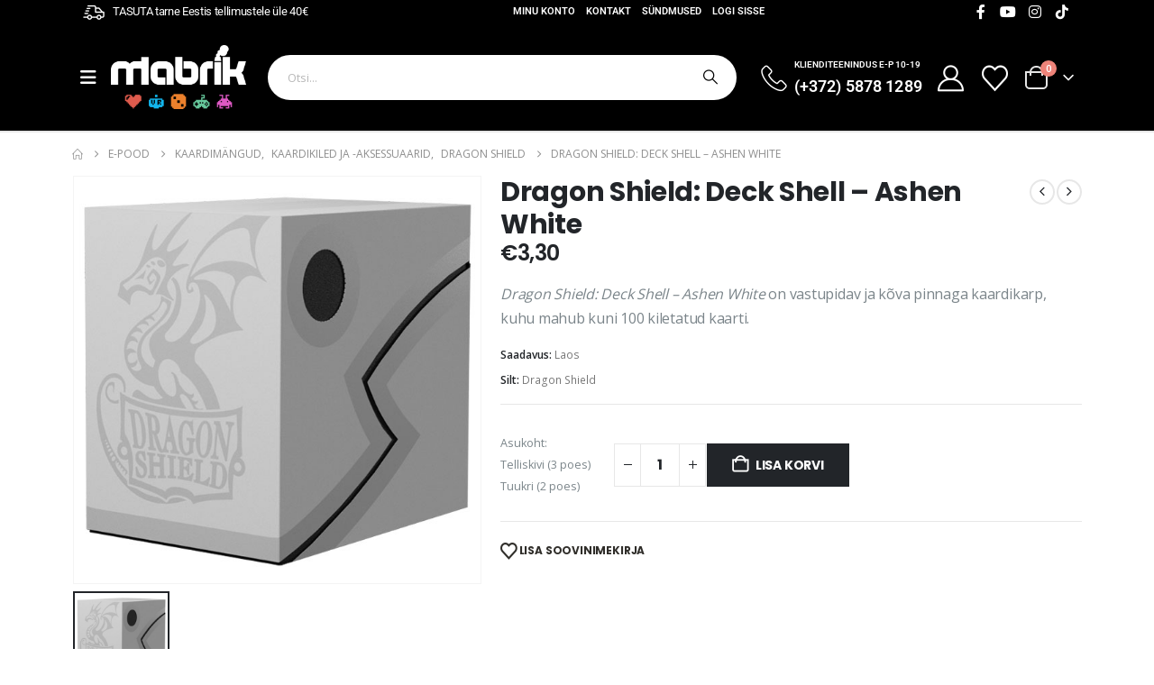

--- FILE ---
content_type: text/html; charset=UTF-8
request_url: https://mabrik.ee/toode/dragon-shield-deck-shell-ashen-white/
body_size: 50536
content:
	<!DOCTYPE html>
	<html class=""  lang="et">
	<head>
		<meta http-equiv="X-UA-Compatible" content="IE=edge" />
		<meta http-equiv="Content-Type" content="text/html; charset=UTF-8" />
		<meta name="viewport" content="width=device-width, initial-scale=1, minimum-scale=1" />

		<link rel="profile" href="https://gmpg.org/xfn/11" />
		<link rel="pingback" href="https://mabrik.ee/xmlrpc.php" />
						<script>document.documentElement.className = document.documentElement.className + ' yes-js js_active js'</script>
			<meta name='robots' content='index, follow, max-image-preview:large, max-snippet:-1, max-video-preview:-1' />
	<style>img:is([sizes="auto" i], [sizes^="auto," i]) { contain-intrinsic-size: 3000px 1500px }</style>
	
<!-- Google Tag Manager by PYS -->
    <script data-cfasync="false" data-pagespeed-no-defer>
	    window.dataLayerPYS = window.dataLayerPYS || [];
	</script>
<!-- End Google Tag Manager by PYS -->
	<!-- This site is optimized with the Yoast SEO Premium plugin v26.6 (Yoast SEO v26.6) - https://yoast.com/wordpress/plugins/seo/ -->
	<title>Dragon Shield: Deck Shell - Ashen White</title>
	<meta name="description" content="Dragon Shield: Deck Shell - Ashen White on vastupidav ja kõva pinnaga kaardikarp, kuhu mahub kuni 100 kiletatud kaarti." />
	<link rel="canonical" href="https://mabrik.ee/toode/dragon-shield-deck-shell-ashen-white/" />
	<meta property="og:locale" content="et_EE" />
	<meta property="og:type" content="article" />
	<meta property="og:title" content="Dragon Shield: Deck Shell - Ashen White" />
	<meta property="og:description" content="Dragon Shield: Deck Shell - Ashen White on vastupidav ja kõva pinnaga kaardikarp, kuhu mahub kuni 100 kiletatud kaarti." />
	<meta property="og:url" content="https://mabrik.ee/toode/dragon-shield-deck-shell-ashen-white/" />
	<meta property="og:site_name" content="MABRIK" />
	<meta property="article:publisher" content="https://www.facebook.com/mabrikVR" />
	<meta property="article:modified_time" content="2026-01-19T17:45:56+00:00" />
	<meta property="og:image" content="https://mabrik.ee/wp-content/uploads/2022/10/Dragon-Shield-Deck-Shell-Ashen-White.jpg" />
	<meta property="og:image:width" content="600" />
	<meta property="og:image:height" content="600" />
	<meta property="og:image:type" content="image/jpeg" />
	<meta name="twitter:card" content="summary_large_image" />
	<meta name="twitter:label1" content="Est. reading time" />
	<meta name="twitter:data1" content="1 minut" />
	<script type="application/ld+json" class="yoast-schema-graph">{"@context":"https://schema.org","@graph":[{"@type":"WebPage","@id":"https://mabrik.ee/toode/dragon-shield-deck-shell-ashen-white/","url":"https://mabrik.ee/toode/dragon-shield-deck-shell-ashen-white/","name":"Dragon Shield: Deck Shell - Ashen White","isPartOf":{"@id":"https://mabrik.ee/#website"},"primaryImageOfPage":{"@id":"https://mabrik.ee/toode/dragon-shield-deck-shell-ashen-white/#primaryimage"},"image":{"@id":"https://mabrik.ee/toode/dragon-shield-deck-shell-ashen-white/#primaryimage"},"thumbnailUrl":"https://mabrik.ee/wp-content/uploads/2022/10/Dragon-Shield-Deck-Shell-Ashen-White.jpg","datePublished":"2022-10-19T13:21:09+00:00","dateModified":"2026-01-19T17:45:56+00:00","description":"Dragon Shield: Deck Shell - Ashen White on vastupidav ja kõva pinnaga kaardikarp, kuhu mahub kuni 100 kiletatud kaarti.","breadcrumb":{"@id":"https://mabrik.ee/toode/dragon-shield-deck-shell-ashen-white/#breadcrumb"},"inLanguage":"et","potentialAction":[{"@type":"ReadAction","target":["https://mabrik.ee/toode/dragon-shield-deck-shell-ashen-white/"]}]},{"@type":"ImageObject","inLanguage":"et","@id":"https://mabrik.ee/toode/dragon-shield-deck-shell-ashen-white/#primaryimage","url":"https://mabrik.ee/wp-content/uploads/2022/10/Dragon-Shield-Deck-Shell-Ashen-White.jpg","contentUrl":"https://mabrik.ee/wp-content/uploads/2022/10/Dragon-Shield-Deck-Shell-Ashen-White.jpg","width":600,"height":600,"caption":"Dragon Shield: Deck Shell - Ashen White"},{"@type":"BreadcrumbList","@id":"https://mabrik.ee/toode/dragon-shield-deck-shell-ashen-white/#breadcrumb","itemListElement":[{"@type":"ListItem","position":1,"name":"Home","item":"https://mabrik.ee/"},{"@type":"ListItem","position":2,"name":"E-pood","item":"https://mabrik.ee/pood/"},{"@type":"ListItem","position":3,"name":"Dragon Shield: Deck Shell &#8211; Ashen White"}]},{"@type":"WebSite","@id":"https://mabrik.ee/#website","url":"https://mabrik.ee/","name":"Mabrik","description":"Mängubutiik ja lauamänguklubi","publisher":{"@id":"https://mabrik.ee/#organization"},"potentialAction":[{"@type":"SearchAction","target":{"@type":"EntryPoint","urlTemplate":"https://mabrik.ee/?s={search_term_string}"},"query-input":{"@type":"PropertyValueSpecification","valueRequired":true,"valueName":"search_term_string"}}],"inLanguage":"et"},{"@type":"Organization","@id":"https://mabrik.ee/#organization","name":"Mabrik","url":"https://mabrik.ee/","logo":{"@type":"ImageObject","inLanguage":"et","@id":"https://mabrik.ee/#/schema/logo/image/","url":"https://mabrik.ee/wp-content/uploads/2022/04/MABRIK-logo-ikoonidega_must-taust-e1650536875288.png","contentUrl":"https://mabrik.ee/wp-content/uploads/2022/04/MABRIK-logo-ikoonidega_must-taust-e1650536875288.png","width":150,"height":153,"caption":"Mabrik"},"image":{"@id":"https://mabrik.ee/#/schema/logo/image/"},"sameAs":["https://www.facebook.com/mabrikVR"]}]}</script>
	<!-- / Yoast SEO Premium plugin. -->


<script type='application/javascript'  id='pys-version-script'>console.log('PixelYourSite Free version 11.1.5.1');</script>

<link rel="alternate" type="application/rss+xml" title="MABRIK &raquo; RSS" href="https://mabrik.ee/feed/" />
<link rel="alternate" type="application/rss+xml" title="MABRIK &raquo; Kommentaaride RSS" href="https://mabrik.ee/comments/feed/" />
<link rel="alternate" type="text/calendar" title="MABRIK &raquo; iCal Feed" href="https://mabrik.ee/sundmused/?ical=1" />
		<link rel="shortcut icon" href="//mabrik.ee/wp-content/uploads/2021/05/mabrik_minilogo_suur.png" type="image/x-icon" />
				<link rel="apple-touch-icon" href="//mabrik.ee/wp-content/uploads/2021/05/mabrik_minilogo_suur.png" />
				<link rel="apple-touch-icon" sizes="120x120" href="//mabrik.ee/wp-content/uploads/2021/05/mabrik_minilogo_suur.png" />
				<link rel="apple-touch-icon" sizes="76x76" href="//mabrik.ee/wp-content/uploads/2021/05/mabrik_minilogo_suur.png" />
				<link rel="apple-touch-icon" sizes="152x152" href="//mabrik.ee/wp-content/uploads/2021/05/mabrik_minilogo_suur.png" />
		<link rel='stylesheet' id='wp-components-css' href='https://mabrik.ee/wp-includes/css/dist/components/style.min.css?ver=6.8.3' media='all' />
<link data-minify="1" rel='stylesheet' id='tribe-events-pro-mini-calendar-block-styles-css' href='https://mabrik.ee/wp-content/cache/min/1/wp-content/plugins/events-calendar-pro/build/css/tribe-events-pro-mini-calendar-block.css?ver=1768513273' media='all' />
<style id='wp-emoji-styles-inline-css'>

	img.wp-smiley, img.emoji {
		display: inline !important;
		border: none !important;
		box-shadow: none !important;
		height: 1em !important;
		width: 1em !important;
		margin: 0 0.07em !important;
		vertical-align: -0.1em !important;
		background: none !important;
		padding: 0 !important;
	}
</style>
<link rel='stylesheet' id='wp-block-library-css' href='https://mabrik.ee/wp-includes/css/dist/block-library/style.min.css?ver=6.8.3' media='all' />
<style id='wp-block-library-theme-inline-css'>
.wp-block-audio :where(figcaption){color:#555;font-size:13px;text-align:center}.is-dark-theme .wp-block-audio :where(figcaption){color:#ffffffa6}.wp-block-audio{margin:0 0 1em}.wp-block-code{border:1px solid #ccc;border-radius:4px;font-family:Menlo,Consolas,monaco,monospace;padding:.8em 1em}.wp-block-embed :where(figcaption){color:#555;font-size:13px;text-align:center}.is-dark-theme .wp-block-embed :where(figcaption){color:#ffffffa6}.wp-block-embed{margin:0 0 1em}.blocks-gallery-caption{color:#555;font-size:13px;text-align:center}.is-dark-theme .blocks-gallery-caption{color:#ffffffa6}:root :where(.wp-block-image figcaption){color:#555;font-size:13px;text-align:center}.is-dark-theme :root :where(.wp-block-image figcaption){color:#ffffffa6}.wp-block-image{margin:0 0 1em}.wp-block-pullquote{border-bottom:4px solid;border-top:4px solid;color:currentColor;margin-bottom:1.75em}.wp-block-pullquote cite,.wp-block-pullquote footer,.wp-block-pullquote__citation{color:currentColor;font-size:.8125em;font-style:normal;text-transform:uppercase}.wp-block-quote{border-left:.25em solid;margin:0 0 1.75em;padding-left:1em}.wp-block-quote cite,.wp-block-quote footer{color:currentColor;font-size:.8125em;font-style:normal;position:relative}.wp-block-quote:where(.has-text-align-right){border-left:none;border-right:.25em solid;padding-left:0;padding-right:1em}.wp-block-quote:where(.has-text-align-center){border:none;padding-left:0}.wp-block-quote.is-large,.wp-block-quote.is-style-large,.wp-block-quote:where(.is-style-plain){border:none}.wp-block-search .wp-block-search__label{font-weight:700}.wp-block-search__button{border:1px solid #ccc;padding:.375em .625em}:where(.wp-block-group.has-background){padding:1.25em 2.375em}.wp-block-separator.has-css-opacity{opacity:.4}.wp-block-separator{border:none;border-bottom:2px solid;margin-left:auto;margin-right:auto}.wp-block-separator.has-alpha-channel-opacity{opacity:1}.wp-block-separator:not(.is-style-wide):not(.is-style-dots){width:100px}.wp-block-separator.has-background:not(.is-style-dots){border-bottom:none;height:1px}.wp-block-separator.has-background:not(.is-style-wide):not(.is-style-dots){height:2px}.wp-block-table{margin:0 0 1em}.wp-block-table td,.wp-block-table th{word-break:normal}.wp-block-table :where(figcaption){color:#555;font-size:13px;text-align:center}.is-dark-theme .wp-block-table :where(figcaption){color:#ffffffa6}.wp-block-video :where(figcaption){color:#555;font-size:13px;text-align:center}.is-dark-theme .wp-block-video :where(figcaption){color:#ffffffa6}.wp-block-video{margin:0 0 1em}:root :where(.wp-block-template-part.has-background){margin-bottom:0;margin-top:0;padding:1.25em 2.375em}
</style>
<style id='classic-theme-styles-inline-css'>
/*! This file is auto-generated */
.wp-block-button__link{color:#fff;background-color:#32373c;border-radius:9999px;box-shadow:none;text-decoration:none;padding:calc(.667em + 2px) calc(1.333em + 2px);font-size:1.125em}.wp-block-file__button{background:#32373c;color:#fff;text-decoration:none}
</style>
<style id='smaily-newsletter-block-style-inline-css'>
.wp-block-smaily-newsletter-block-wrapper{border-radius:7px;padding:16px 24px}.wp-block-smaily-newsletter-block-wrapper .smaily-newsletter-block-notice-container{color:var(--wp--preset--color--contrast,#000);display:flex;flex-direction:column;gap:8px;padding-bottom:16px}.wp-block-smaily-newsletter-block-wrapper .smaily-newsletter-block-form-control{box-sizing:border-box;display:flex;flex-direction:column;margin-bottom:8px}.wp-block-smaily-newsletter-block-wrapper .smaily-newsletter-block-form-control label{display:block;font-size:11px;font-weight:500;line-height:1.4;margin-bottom:8px;padding:0;text-transform:uppercase}.wp-block-smaily-newsletter-block-wrapper .smaily-newsletter-block-form-control input{border:1px solid #949494;border-radius:2px;margin:0;outline:2px solid transparent;padding:6px 8px;transition:box-shadow .1s linear}.wp-block-smaily-newsletter-block-wrapper .smaily-newsletter-block-button-submit{border-radius:var(--smaily-subscribe-button-border-radius);justify-content:center;width:var(--smaily-subscribe-button-width)}.wp-block-smaily-newsletter-block-wrapper .smaily-newsletter-block-button-submit,.wp-block-smaily-newsletter-block-wrapper .smaily-newsletter-block-button-submit:hover:not(:disabled){background-color:var(--smaily-subscribe-button-bg-color);color:var(--smaily-subscribe-button-text-color)}

</style>
<style id='smaily-landingpage-block-style-inline-css'>
.smaily-connect-landingpage-block-edit-wrapper{border:3px solid #bdbdbd;border-radius:5px;color:#1d2327;font-family:Manrope,sans-serif;overflow:scroll;padding:20px}.smaily-connect-landingpage-block-edit-wrapper h3{font-size:1.2em;margin-bottom:10px}.smaily-connect-landingpage-block-edit-wrapper a{color:#e91e63!important;font-weight:500}.smaily-connect-landingpage-block-edit-wrapper a:focus{box-shadow:none;outline:none}.smaily-connect-landingpage-block-edit-wrapper a:hover{color:#c21a4f}.smaily-connect-landingpage-block-edit-wrapper>iframe{border:none;height:100%;width:100%}.smaily-connect-landingpage-block-edit-wrapper .smaily-connect-landingpage-block-edit-setup{background-color:#fff;border-radius:5px;display:flex;flex-direction:column;padding:20px}.smaily-connect-landingpage-block-error{color:#721c24}.smaily-connect-landingpage-block-front-wrapper>iframe{border:none!important;height:100%!important;width:100%!important}

</style>
<link data-minify="1" rel='stylesheet' id='jquery-selectBox-css' href='https://mabrik.ee/wp-content/cache/min/1/wp-content/plugins/yith-woocommerce-wishlist/assets/css/jquery.selectBox.css?ver=1768513273' media='all' />
<link data-minify="1" rel='stylesheet' id='woocommerce_prettyPhoto_css-css' href='https://mabrik.ee/wp-content/cache/min/1/wp-content/plugins/woocommerce/assets/css/prettyPhoto.css?ver=1768513273' media='all' />
<link data-minify="1" rel='stylesheet' id='yith-wcwl-main-css' href='https://mabrik.ee/wp-content/cache/min/1/wp-content/plugins/yith-woocommerce-wishlist/assets/css/style.css?ver=1768513273' media='all' />
<style id='yith-wcwl-main-inline-css'>
 :root { --add-to-wishlist-icon-color: #222529; --added-to-wishlist-icon-color: #e27c7c; --color-add-to-wishlist-background: #333333; --color-add-to-wishlist-text: #FFFFFF; --color-add-to-wishlist-border: #333333; --color-add-to-wishlist-background-hover: #333333; --color-add-to-wishlist-text-hover: #FFFFFF; --color-add-to-wishlist-border-hover: #333333; --rounded-corners-radius: 16px; --color-add-to-cart-background: #333333; --color-add-to-cart-text: #FFFFFF; --color-add-to-cart-border: #333333; --color-add-to-cart-background-hover: #4F4F4F; --color-add-to-cart-text-hover: #FFFFFF; --color-add-to-cart-border-hover: #4F4F4F; --add-to-cart-rounded-corners-radius: 16px; --color-button-style-1-background: #333333; --color-button-style-1-text: #FFFFFF; --color-button-style-1-border: #333333; --color-button-style-1-background-hover: #4F4F4F; --color-button-style-1-text-hover: #FFFFFF; --color-button-style-1-border-hover: #4F4F4F; --color-button-style-2-background: #333333; --color-button-style-2-text: #FFFFFF; --color-button-style-2-border: #333333; --color-button-style-2-background-hover: #4F4F4F; --color-button-style-2-text-hover: #FFFFFF; --color-button-style-2-border-hover: #4F4F4F; --color-wishlist-table-background: #FFFFFF; --color-wishlist-table-text: #6d6c6c; --color-wishlist-table-border: #FFFFFF; --color-headers-background: #F4F4F4; --color-share-button-color: #FFFFFF; --color-share-button-color-hover: #FFFFFF; --color-fb-button-background: #39599E; --color-fb-button-background-hover: #595A5A; --color-tw-button-background: #45AFE2; --color-tw-button-background-hover: #595A5A; --color-pr-button-background: #AB2E31; --color-pr-button-background-hover: #595A5A; --color-em-button-background: #FBB102; --color-em-button-background-hover: #595A5A; --color-wa-button-background: #00A901; --color-wa-button-background-hover: #595A5A; --feedback-duration: 3s } 
 :root { --add-to-wishlist-icon-color: #222529; --added-to-wishlist-icon-color: #e27c7c; --color-add-to-wishlist-background: #333333; --color-add-to-wishlist-text: #FFFFFF; --color-add-to-wishlist-border: #333333; --color-add-to-wishlist-background-hover: #333333; --color-add-to-wishlist-text-hover: #FFFFFF; --color-add-to-wishlist-border-hover: #333333; --rounded-corners-radius: 16px; --color-add-to-cart-background: #333333; --color-add-to-cart-text: #FFFFFF; --color-add-to-cart-border: #333333; --color-add-to-cart-background-hover: #4F4F4F; --color-add-to-cart-text-hover: #FFFFFF; --color-add-to-cart-border-hover: #4F4F4F; --add-to-cart-rounded-corners-radius: 16px; --color-button-style-1-background: #333333; --color-button-style-1-text: #FFFFFF; --color-button-style-1-border: #333333; --color-button-style-1-background-hover: #4F4F4F; --color-button-style-1-text-hover: #FFFFFF; --color-button-style-1-border-hover: #4F4F4F; --color-button-style-2-background: #333333; --color-button-style-2-text: #FFFFFF; --color-button-style-2-border: #333333; --color-button-style-2-background-hover: #4F4F4F; --color-button-style-2-text-hover: #FFFFFF; --color-button-style-2-border-hover: #4F4F4F; --color-wishlist-table-background: #FFFFFF; --color-wishlist-table-text: #6d6c6c; --color-wishlist-table-border: #FFFFFF; --color-headers-background: #F4F4F4; --color-share-button-color: #FFFFFF; --color-share-button-color-hover: #FFFFFF; --color-fb-button-background: #39599E; --color-fb-button-background-hover: #595A5A; --color-tw-button-background: #45AFE2; --color-tw-button-background-hover: #595A5A; --color-pr-button-background: #AB2E31; --color-pr-button-background-hover: #595A5A; --color-em-button-background: #FBB102; --color-em-button-background-hover: #595A5A; --color-wa-button-background: #00A901; --color-wa-button-background-hover: #595A5A; --feedback-duration: 3s } 
</style>
<style id='global-styles-inline-css'>
:root{--wp--preset--aspect-ratio--square: 1;--wp--preset--aspect-ratio--4-3: 4/3;--wp--preset--aspect-ratio--3-4: 3/4;--wp--preset--aspect-ratio--3-2: 3/2;--wp--preset--aspect-ratio--2-3: 2/3;--wp--preset--aspect-ratio--16-9: 16/9;--wp--preset--aspect-ratio--9-16: 9/16;--wp--preset--color--black: #000000;--wp--preset--color--cyan-bluish-gray: #abb8c3;--wp--preset--color--white: #ffffff;--wp--preset--color--pale-pink: #f78da7;--wp--preset--color--vivid-red: #cf2e2e;--wp--preset--color--luminous-vivid-orange: #ff6900;--wp--preset--color--luminous-vivid-amber: #fcb900;--wp--preset--color--light-green-cyan: #7bdcb5;--wp--preset--color--vivid-green-cyan: #00d084;--wp--preset--color--pale-cyan-blue: #8ed1fc;--wp--preset--color--vivid-cyan-blue: #0693e3;--wp--preset--color--vivid-purple: #9b51e0;--wp--preset--color--primary: var(--porto-primary-color);--wp--preset--color--secondary: var(--porto-secondary-color);--wp--preset--color--tertiary: var(--porto-tertiary-color);--wp--preset--color--quaternary: var(--porto-quaternary-color);--wp--preset--color--dark: var(--porto-dark-color);--wp--preset--color--light: var(--porto-light-color);--wp--preset--color--primary-hover: var(--porto-primary-light-5);--wp--preset--gradient--vivid-cyan-blue-to-vivid-purple: linear-gradient(135deg,rgba(6,147,227,1) 0%,rgb(155,81,224) 100%);--wp--preset--gradient--light-green-cyan-to-vivid-green-cyan: linear-gradient(135deg,rgb(122,220,180) 0%,rgb(0,208,130) 100%);--wp--preset--gradient--luminous-vivid-amber-to-luminous-vivid-orange: linear-gradient(135deg,rgba(252,185,0,1) 0%,rgba(255,105,0,1) 100%);--wp--preset--gradient--luminous-vivid-orange-to-vivid-red: linear-gradient(135deg,rgba(255,105,0,1) 0%,rgb(207,46,46) 100%);--wp--preset--gradient--very-light-gray-to-cyan-bluish-gray: linear-gradient(135deg,rgb(238,238,238) 0%,rgb(169,184,195) 100%);--wp--preset--gradient--cool-to-warm-spectrum: linear-gradient(135deg,rgb(74,234,220) 0%,rgb(151,120,209) 20%,rgb(207,42,186) 40%,rgb(238,44,130) 60%,rgb(251,105,98) 80%,rgb(254,248,76) 100%);--wp--preset--gradient--blush-light-purple: linear-gradient(135deg,rgb(255,206,236) 0%,rgb(152,150,240) 100%);--wp--preset--gradient--blush-bordeaux: linear-gradient(135deg,rgb(254,205,165) 0%,rgb(254,45,45) 50%,rgb(107,0,62) 100%);--wp--preset--gradient--luminous-dusk: linear-gradient(135deg,rgb(255,203,112) 0%,rgb(199,81,192) 50%,rgb(65,88,208) 100%);--wp--preset--gradient--pale-ocean: linear-gradient(135deg,rgb(255,245,203) 0%,rgb(182,227,212) 50%,rgb(51,167,181) 100%);--wp--preset--gradient--electric-grass: linear-gradient(135deg,rgb(202,248,128) 0%,rgb(113,206,126) 100%);--wp--preset--gradient--midnight: linear-gradient(135deg,rgb(2,3,129) 0%,rgb(40,116,252) 100%);--wp--preset--font-size--small: 13px;--wp--preset--font-size--medium: 20px;--wp--preset--font-size--large: 36px;--wp--preset--font-size--x-large: 42px;--wp--preset--spacing--20: 0.44rem;--wp--preset--spacing--30: 0.67rem;--wp--preset--spacing--40: 1rem;--wp--preset--spacing--50: 1.5rem;--wp--preset--spacing--60: 2.25rem;--wp--preset--spacing--70: 3.38rem;--wp--preset--spacing--80: 5.06rem;--wp--preset--shadow--natural: 6px 6px 9px rgba(0, 0, 0, 0.2);--wp--preset--shadow--deep: 12px 12px 50px rgba(0, 0, 0, 0.4);--wp--preset--shadow--sharp: 6px 6px 0px rgba(0, 0, 0, 0.2);--wp--preset--shadow--outlined: 6px 6px 0px -3px rgba(255, 255, 255, 1), 6px 6px rgba(0, 0, 0, 1);--wp--preset--shadow--crisp: 6px 6px 0px rgba(0, 0, 0, 1);}:where(.is-layout-flex){gap: 0.5em;}:where(.is-layout-grid){gap: 0.5em;}body .is-layout-flex{display: flex;}.is-layout-flex{flex-wrap: wrap;align-items: center;}.is-layout-flex > :is(*, div){margin: 0;}body .is-layout-grid{display: grid;}.is-layout-grid > :is(*, div){margin: 0;}:where(.wp-block-columns.is-layout-flex){gap: 2em;}:where(.wp-block-columns.is-layout-grid){gap: 2em;}:where(.wp-block-post-template.is-layout-flex){gap: 1.25em;}:where(.wp-block-post-template.is-layout-grid){gap: 1.25em;}.has-black-color{color: var(--wp--preset--color--black) !important;}.has-cyan-bluish-gray-color{color: var(--wp--preset--color--cyan-bluish-gray) !important;}.has-white-color{color: var(--wp--preset--color--white) !important;}.has-pale-pink-color{color: var(--wp--preset--color--pale-pink) !important;}.has-vivid-red-color{color: var(--wp--preset--color--vivid-red) !important;}.has-luminous-vivid-orange-color{color: var(--wp--preset--color--luminous-vivid-orange) !important;}.has-luminous-vivid-amber-color{color: var(--wp--preset--color--luminous-vivid-amber) !important;}.has-light-green-cyan-color{color: var(--wp--preset--color--light-green-cyan) !important;}.has-vivid-green-cyan-color{color: var(--wp--preset--color--vivid-green-cyan) !important;}.has-pale-cyan-blue-color{color: var(--wp--preset--color--pale-cyan-blue) !important;}.has-vivid-cyan-blue-color{color: var(--wp--preset--color--vivid-cyan-blue) !important;}.has-vivid-purple-color{color: var(--wp--preset--color--vivid-purple) !important;}.has-black-background-color{background-color: var(--wp--preset--color--black) !important;}.has-cyan-bluish-gray-background-color{background-color: var(--wp--preset--color--cyan-bluish-gray) !important;}.has-white-background-color{background-color: var(--wp--preset--color--white) !important;}.has-pale-pink-background-color{background-color: var(--wp--preset--color--pale-pink) !important;}.has-vivid-red-background-color{background-color: var(--wp--preset--color--vivid-red) !important;}.has-luminous-vivid-orange-background-color{background-color: var(--wp--preset--color--luminous-vivid-orange) !important;}.has-luminous-vivid-amber-background-color{background-color: var(--wp--preset--color--luminous-vivid-amber) !important;}.has-light-green-cyan-background-color{background-color: var(--wp--preset--color--light-green-cyan) !important;}.has-vivid-green-cyan-background-color{background-color: var(--wp--preset--color--vivid-green-cyan) !important;}.has-pale-cyan-blue-background-color{background-color: var(--wp--preset--color--pale-cyan-blue) !important;}.has-vivid-cyan-blue-background-color{background-color: var(--wp--preset--color--vivid-cyan-blue) !important;}.has-vivid-purple-background-color{background-color: var(--wp--preset--color--vivid-purple) !important;}.has-black-border-color{border-color: var(--wp--preset--color--black) !important;}.has-cyan-bluish-gray-border-color{border-color: var(--wp--preset--color--cyan-bluish-gray) !important;}.has-white-border-color{border-color: var(--wp--preset--color--white) !important;}.has-pale-pink-border-color{border-color: var(--wp--preset--color--pale-pink) !important;}.has-vivid-red-border-color{border-color: var(--wp--preset--color--vivid-red) !important;}.has-luminous-vivid-orange-border-color{border-color: var(--wp--preset--color--luminous-vivid-orange) !important;}.has-luminous-vivid-amber-border-color{border-color: var(--wp--preset--color--luminous-vivid-amber) !important;}.has-light-green-cyan-border-color{border-color: var(--wp--preset--color--light-green-cyan) !important;}.has-vivid-green-cyan-border-color{border-color: var(--wp--preset--color--vivid-green-cyan) !important;}.has-pale-cyan-blue-border-color{border-color: var(--wp--preset--color--pale-cyan-blue) !important;}.has-vivid-cyan-blue-border-color{border-color: var(--wp--preset--color--vivid-cyan-blue) !important;}.has-vivid-purple-border-color{border-color: var(--wp--preset--color--vivid-purple) !important;}.has-vivid-cyan-blue-to-vivid-purple-gradient-background{background: var(--wp--preset--gradient--vivid-cyan-blue-to-vivid-purple) !important;}.has-light-green-cyan-to-vivid-green-cyan-gradient-background{background: var(--wp--preset--gradient--light-green-cyan-to-vivid-green-cyan) !important;}.has-luminous-vivid-amber-to-luminous-vivid-orange-gradient-background{background: var(--wp--preset--gradient--luminous-vivid-amber-to-luminous-vivid-orange) !important;}.has-luminous-vivid-orange-to-vivid-red-gradient-background{background: var(--wp--preset--gradient--luminous-vivid-orange-to-vivid-red) !important;}.has-very-light-gray-to-cyan-bluish-gray-gradient-background{background: var(--wp--preset--gradient--very-light-gray-to-cyan-bluish-gray) !important;}.has-cool-to-warm-spectrum-gradient-background{background: var(--wp--preset--gradient--cool-to-warm-spectrum) !important;}.has-blush-light-purple-gradient-background{background: var(--wp--preset--gradient--blush-light-purple) !important;}.has-blush-bordeaux-gradient-background{background: var(--wp--preset--gradient--blush-bordeaux) !important;}.has-luminous-dusk-gradient-background{background: var(--wp--preset--gradient--luminous-dusk) !important;}.has-pale-ocean-gradient-background{background: var(--wp--preset--gradient--pale-ocean) !important;}.has-electric-grass-gradient-background{background: var(--wp--preset--gradient--electric-grass) !important;}.has-midnight-gradient-background{background: var(--wp--preset--gradient--midnight) !important;}.has-small-font-size{font-size: var(--wp--preset--font-size--small) !important;}.has-medium-font-size{font-size: var(--wp--preset--font-size--medium) !important;}.has-large-font-size{font-size: var(--wp--preset--font-size--large) !important;}.has-x-large-font-size{font-size: var(--wp--preset--font-size--x-large) !important;}
:where(.wp-block-post-template.is-layout-flex){gap: 1.25em;}:where(.wp-block-post-template.is-layout-grid){gap: 1.25em;}
:where(.wp-block-columns.is-layout-flex){gap: 2em;}:where(.wp-block-columns.is-layout-grid){gap: 2em;}
:root :where(.wp-block-pullquote){font-size: 1.5em;line-height: 1.6;}
</style>
<link data-minify="1" rel='stylesheet' id='maintenance-mode-for-woocommerce-css' href='https://mabrik.ee/wp-content/cache/min/1/wp-content/plugins/maintenance-mode-for-woocommerce/public/css/nf-maintenance-public.css?ver=1768513273' media='all' />
<link data-minify="1" rel='stylesheet' id='woocommerce-multi-inventory-public-css' href='https://mabrik.ee/wp-content/cache/min/1/wp-content/plugins/woocommerce-multi-inventory/assets/css/woocommerce-multi-inventory-public.css?ver=1768513273' media='all' />
<link rel='stylesheet' id='photoswipe-css' href='https://mabrik.ee/wp-content/plugins/woocommerce/assets/css/photoswipe/photoswipe.min.css?ver=10.4.2' media='all' />
<link rel='stylesheet' id='photoswipe-default-skin-css' href='https://mabrik.ee/wp-content/plugins/woocommerce/assets/css/photoswipe/default-skin/default-skin.min.css?ver=10.4.2' media='all' />
<style id='woocommerce-inline-inline-css'>
.woocommerce form .form-row .required { visibility: visible; }
</style>
<link data-minify="1" rel='stylesheet' id='tribe-events-v2-single-skeleton-css' href='https://mabrik.ee/wp-content/cache/min/1/wp-content/plugins/the-events-calendar/build/css/tribe-events-single-skeleton.css?ver=1768513273' media='all' />
<link data-minify="1" rel='stylesheet' id='tribe-events-v2-single-skeleton-full-css' href='https://mabrik.ee/wp-content/cache/min/1/wp-content/plugins/the-events-calendar/build/css/tribe-events-single-full.css?ver=1768513273' media='all' />
<link data-minify="1" rel='stylesheet' id='tec-events-elementor-widgets-base-styles-css' href='https://mabrik.ee/wp-content/cache/min/1/wp-content/plugins/the-events-calendar/build/css/integrations/plugins/elementor/widgets/widget-base.css?ver=1768513273' media='all' />
<link rel='stylesheet' id='wpml-legacy-horizontal-list-0-css' href='https://mabrik.ee/wp-content/plugins/sitepress-multilingual-cms/templates/language-switchers/legacy-list-horizontal/style.min.css?ver=1' media='all' />
<link rel='stylesheet' id='wpml-menu-item-0-css' href='https://mabrik.ee/wp-content/plugins/sitepress-multilingual-cms/templates/language-switchers/menu-item/style.min.css?ver=1' media='all' />
<link data-minify="1" rel='stylesheet' id='megamenu-css' href='https://mabrik.ee/wp-content/cache/min/1/wp-content/uploads/maxmegamenu/style_et.css?ver=1768513273' media='all' />
<link data-minify="1" rel='stylesheet' id='dashicons-css' href='https://mabrik.ee/wp-content/cache/min/1/wp-includes/css/dashicons.min.css?ver=1768513273' media='all' />
<style id='dashicons-inline-css'>
[data-font="Dashicons"]:before {font-family: 'Dashicons' !important;content: attr(data-icon) !important;speak: none !important;font-weight: normal !important;font-variant: normal !important;text-transform: none !important;line-height: 1 !important;font-style: normal !important;-webkit-font-smoothing: antialiased !important;-moz-osx-font-smoothing: grayscale !important;}
</style>
<link data-minify="1" rel='stylesheet' id='montonio-style-css' href='https://mabrik.ee/wp-content/cache/min/1/wp-content/plugins/montonio-for-woocommerce/assets/css/montonio-style.css?ver=1768513273' media='all' />
<link rel='stylesheet' id='wccs-public-css' href='https://mabrik.ee/wp-content/plugins/easy-woocommerce-discounts-pro/public/css/wccs-public.min.css?ver=6.8.3' media='all' />
<link data-minify="1" rel='stylesheet' id='porto-fs-progress-bar-css' href='https://mabrik.ee/wp-content/cache/min/1/wp-content/themes/porto/inc/lib/woocommerce-shipping-progress-bar/shipping-progress-bar.css?ver=1768513273' media='all' />
<link data-minify="1" rel='stylesheet' id='porto-css-vars-css' href='https://mabrik.ee/wp-content/cache/min/1/wp-content/uploads/porto_styles/theme_css_vars.css?ver=1768513273' media='all' />
<link data-minify="1" rel='stylesheet' id='elementor-icons-css' href='https://mabrik.ee/wp-content/cache/min/1/wp-content/plugins/elementor/assets/lib/eicons/css/elementor-icons.min.css?ver=1768513273' media='all' />
<link rel='stylesheet' id='elementor-frontend-css' href='https://mabrik.ee/wp-content/uploads/elementor/css/custom-frontend.min.css?ver=1768513273' media='all' />
<link rel='stylesheet' id='elementor-post-8821-css' href='https://mabrik.ee/wp-content/uploads/elementor/css/post-8821.css?ver=1768513273' media='all' />
<link data-minify="1" rel='stylesheet' id='smaily-connect-elementor-newsletter-widget-css' href='https://mabrik.ee/wp-content/cache/min/1/wp-content/plugins/smaily-connect/integrations/elementor/assets/css/newsletter-widget.css?ver=1768513273' media='all' />
<link data-minify="1" rel='stylesheet' id='font-awesome-5-all-css' href='https://mabrik.ee/wp-content/cache/min/1/wp-content/plugins/elementor/assets/lib/font-awesome/css/all.min.css?ver=1768513273' media='all' />
<link rel='stylesheet' id='font-awesome-4-shim-css' href='https://mabrik.ee/wp-content/plugins/elementor/assets/lib/font-awesome/css/v4-shims.min.css?ver=3.33.6' media='all' />
<link data-minify="1" rel='stylesheet' id='bootstrap-css' href='https://mabrik.ee/wp-content/cache/min/1/wp-content/uploads/porto_styles/bootstrap.css?ver=1768513273' media='all' />
<link data-minify="1" rel='stylesheet' id='porto-plugins-css' href='https://mabrik.ee/wp-content/cache/min/1/wp-content/themes/porto/css/plugins.css?ver=1768513273' media='all' />
<link data-minify="1" rel='stylesheet' id='porto-theme-css' href='https://mabrik.ee/wp-content/cache/min/1/wp-content/themes/porto/css/theme.css?ver=1768513273' media='all' />
<link data-minify="1" rel='stylesheet' id='porto-widget-text-css' href='https://mabrik.ee/wp-content/cache/min/1/wp-content/themes/porto/css/part/widget-text.css?ver=1768513273' media='all' />
<link data-minify="1" rel='stylesheet' id='porto-widget-follow-us-css' href='https://mabrik.ee/wp-content/cache/min/1/wp-content/themes/porto/css/part/widget-follow-us.css?ver=1768513273' media='all' />
<link data-minify="1" rel='stylesheet' id='porto-blog-legacy-css' href='https://mabrik.ee/wp-content/cache/min/1/wp-content/themes/porto/css/part/blog-legacy.css?ver=1768513273' media='all' />
<link data-minify="1" rel='stylesheet' id='porto-header-shop-css' href='https://mabrik.ee/wp-content/cache/min/1/wp-content/themes/porto/css/part/header-shop.css?ver=1768513273' media='all' />
<link data-minify="1" rel='stylesheet' id='porto-header-legacy-css' href='https://mabrik.ee/wp-content/cache/min/1/wp-content/themes/porto/css/part/header-legacy.css?ver=1768513273' media='all' />
<link data-minify="1" rel='stylesheet' id='porto-footer-legacy-css' href='https://mabrik.ee/wp-content/cache/min/1/wp-content/themes/porto/css/part/footer-legacy.css?ver=1768513273' media='all' />
<link data-minify="1" rel='stylesheet' id='porto-side-nav-panel-css' href='https://mabrik.ee/wp-content/cache/min/1/wp-content/themes/porto/css/part/side-nav-panel.css?ver=1768513273' media='all' />
<link rel='stylesheet' id='porto-media-mobile-sidebar-css' href='https://mabrik.ee/wp-content/themes/porto/css/part/media-mobile-sidebar.css?ver=7.7.2' media='(max-width:991px)' />
<link data-minify="1" rel='stylesheet' id='porto-shortcodes-css' href='https://mabrik.ee/wp-content/cache/min/1/wp-content/uploads/porto_styles/shortcodes.css?ver=1768513273' media='all' />
<link data-minify="1" rel='stylesheet' id='porto-theme-shop-css' href='https://mabrik.ee/wp-content/cache/min/1/wp-content/themes/porto/css/theme_shop.css?ver=1768513273' media='all' />
<link data-minify="1" rel='stylesheet' id='porto-only-product-css' href='https://mabrik.ee/wp-content/cache/min/1/wp-content/themes/porto/css/part/only-product.css?ver=1768513273' media='all' />
<link data-minify="1" rel='stylesheet' id='porto-shop-legacy-css' href='https://mabrik.ee/wp-content/cache/min/1/wp-content/themes/porto/css/part/shop-legacy.css?ver=1768513273' media='all' />
<link data-minify="1" rel='stylesheet' id='porto-shop-sidebar-base-css' href='https://mabrik.ee/wp-content/cache/min/1/wp-content/themes/porto/css/part/shop-sidebar-base.css?ver=1768513273' media='all' />
<link data-minify="1" rel='stylesheet' id='porto-theme-elementor-css' href='https://mabrik.ee/wp-content/cache/min/1/wp-content/themes/porto/css/theme_elementor.css?ver=1768513273' media='all' />
<link data-minify="1" rel='stylesheet' id='porto-dynamic-style-css' href='https://mabrik.ee/wp-content/cache/min/1/wp-content/uploads/porto_styles/dynamic_style.css?ver=1768513273' media='all' />
<link data-minify="1" rel='stylesheet' id='porto-type-builder-css' href='https://mabrik.ee/wp-content/cache/min/1/wp-content/plugins/porto-functionality/builders/assets/type-builder.css?ver=1768513273' media='all' />
<link data-minify="1" rel='stylesheet' id='porto-account-login-style-css' href='https://mabrik.ee/wp-content/cache/min/1/wp-content/themes/porto/css/theme/shop/login-style/account-login.css?ver=1768513273' media='all' />
<link data-minify="1" rel='stylesheet' id='porto-theme-woopage-css' href='https://mabrik.ee/wp-content/cache/min/1/wp-content/themes/porto/css/theme/shop/other/woopage.css?ver=1768513273' media='all' />
<link data-minify="1" rel='stylesheet' id='porto-sp-skeleton-css' href='https://mabrik.ee/wp-content/cache/min/1/wp-content/themes/porto/css/theme/shop/single-product/skeleton.css?ver=1768513273' media='all' />
<link rel='stylesheet' id='elementor-post-133137-css' href='https://mabrik.ee/wp-content/uploads/elementor/css/post-133137.css?ver=7.7.2' media='all' />
<link data-minify="1" rel='stylesheet' id='porto-style-css' href='https://mabrik.ee/wp-content/cache/min/1/wp-content/themes/porto/style.css?ver=1768513273' media='all' />
<style id='porto-style-inline-css'>
.side-header-narrow-bar-logo{max-width:150px}@media (min-width:992px){}.page-top ul.breadcrumb > li.home{display:inline-block}.page-top ul.breadcrumb > li.home a{position:relative;width:1em;text-indent:-9999px}.page-top ul.breadcrumb > li.home a:after{content:"\e883";font-family:'porto';float:left;text-indent:0}.product-images .img-thumbnail .inner,.product-images .img-thumbnail .inner img{-webkit-transform:none;transform:none}.sticky-product{position:fixed;top:0;left:0;width:100%;z-index:1001;background-color:#fff;box-shadow:0 3px 5px rgba(0,0,0,0.08);padding:15px 0}.sticky-product.pos-bottom{top:auto;bottom:var(--porto-icon-menus-mobile,0);box-shadow:0 -3px 5px rgba(0,0,0,0.08)}.sticky-product .container{display:-ms-flexbox;display:flex;-ms-flex-align:center;align-items:center;-ms-flex-wrap:wrap;flex-wrap:wrap}.sticky-product .sticky-image{max-width:60px;margin-right:15px}.sticky-product .add-to-cart{-ms-flex:1;flex:1;text-align:right;margin-top:5px}.sticky-product .product-name{font-size:16px;font-weight:600;line-height:inherit;margin-bottom:0}.sticky-product .sticky-detail{line-height:1.5;display:-ms-flexbox;display:flex}.sticky-product .star-rating{margin:5px 15px;font-size:1em}.sticky-product .availability{padding-top:2px}.sticky-product .sticky-detail .price{font-family:Poppins,Poppins,sans-serif;font-weight:400;margin-bottom:0;font-size:1.3em;line-height:1.5}.sticky-product.pos-top:not(.hide){top:0;opacity:1;visibility:visible;transform:translate3d( 0,0,0 )}.sticky-product.pos-top.scroll-down{opacity:0 !important;visibility:hidden;transform:translate3d( 0,-100%,0 )}.sticky-product.sticky-ready{transition:left .3s,visibility 0.3s,opacity 0.3s,transform 0.3s,top 0.3s ease}.sticky-product .quantity.extra-type{display:none}@media (min-width:992px){body.single-product .sticky-product .container{padding-left:calc(var(--porto-grid-gutter-width) / 2);padding-right:calc(var(--porto-grid-gutter-width) / 2)}}.sticky-product .container{padding-left:var(--porto-fluid-spacing);padding-right:var(--porto-fluid-spacing)}@media (max-width:768px){.sticky-product .sticky-image,.sticky-product .sticky-detail,.sticky-product{display:none}.sticky-product.show-mobile{display:block;padding-top:10px;padding-bottom:10px}.sticky-product.show-mobile .add-to-cart{margin-top:0}.sticky-product.show-mobile .single_add_to_cart_button{margin:0;width:100%}}#header.sticky-header .main-menu > li.menu-item > a,#header.sticky-header .main-menu > li.menu-custom-content a{color:#ffffff}#header.sticky-header .main-menu > li.menu-item:hover > a,#header.sticky-header .main-menu > li.menu-item.active:hover > a,#header.sticky-header .main-menu > li.menu-custom-content:hover a{color:#bde1f5}#header.sticky-header .main-menu > li.menu-item.active > a,#header.sticky-header .main-menu > li.menu-custom-content.active a{color:#bde1f5}.custom-font4 .elementor-heading-title,.custom-font4{font-family:'Segoe Script','Savoye LET'}.btn{font-family:Poppins;letter-spacing:.01em}.btn-md:not(.btn-modern){font-size:.8571em;font-weight:700}#header{border-bottom:1px solid #e7e7e7}#header .header-top .top-links > li.menu-item > a{text-transform:none}#header .separator{height:1.6em}#header .share-links a{width:26px;height:26px}#header .share-links a:not(:hover){background:none;color:inherit}.header-top .container:after{content:'';display:block;position:absolute;bottom:0;left:10px;right:10px;border-bottom:1px solid #0e95d8}#header .main-menu > li.menu-item,.main-menu-wrap .main-menu .menu-custom-block a:not(:last-child){margin-right:35px}#header .porto-sicon-box{margin-bottom:0}#header .porto-sicon-box .porto-sicon-img{margin-right:8px}#header .wishlist i,#header .my-account i{font-size:27px;display:block}#header .searchform-popup .search-toggle{width:30px}#header .searchform input{height:40px}#header .searchform select,#header .searchform button,#header .searchform .selectric .label{height:40px;line-height:40px}#header .searchform .selectric .label{padding-left:15px}@media (min-width:992px){#header .header-main .header-left{flex:0 0 16.6666%}#header .header-main .header-right,#header .searchform .text{flex:1}#header .searchform-popup{flex:1;padding-left:10px}#header .searchform{width:100%;box-shadow:none}#header .searchform.searchform-cats input{width:100%}}@media (max-width:767px){#header .header-top .header-right{-ms-flex:1;flex:1;-ms-flex-pack:start;justify-content:flex-start}#header .header-top .view-switcher{margin-left:0}#header .header-top .share-links{-ms-flex:1;flex:1}#header .header-top .separator{display:none}}@media (max-width:575px){#header .header-right .searchform{right:-120px}}#header.sticky-header .menu-custom-block a{color:#fff}#header.sticky-header .menu-custom-block a:hover{color:#bde1f5}#mini-cart{font-size:32px !important}#mini-cart .minicart-icon{width:25px;height:20px;border:2px solid;border-radius:0 0 5px 5px;position:relative;opacity:.9;margin:6px 3px 0}#mini-cart .minicart-icon:before{content:'';position:absolute;border:2px solid;border-bottom:none;border-radius:10px 10px 0 0;left:50%;top:-8px;margin-left:-7.5px;width:15px;height:11px}@media (max-width:991px){#header .header-top .top-links,#header .separator:first-of-type{display:none}.header-top .container:after{left:20px;right:20px}}.owl-carousel.nav-inside-left .owl-dots{left:7.25%;bottom:25px}.home-banner-slider .owl-dots .owl-dot span{border-color:#fff}.home-banner-slider .owl-dots .owl-dot.active span,.home-banner-slider .owl-dots .owl-dot:hover span{border-color:#222529;color:#222529}.main-content,.left-sidebar,.right-sidebar{padding-top:0}#mini-cart .buttons a{background:#222529}ul.products li.product-col .product-image .inner:before{content:'';position:absolute;left:0;top:0;width:100%;height:100%;background:rgba(0,0,0,0.1);z-index:1;opacity:0;transition:opacity 0.2s ease}ul.products li.product-col:hover .product-image .inner:before{opacity:1}.sidebar-content .filter-item-list{display:block}.sidebar-content .filter-item-list .filter-color{margin-bottom:6px;margin-top:6px;text-indent:36px;line-height:18px}.porto-menu-links .btn{font-size:1em;padding:15px 0}.coupon-sale-text{transform:rotate(-2deg);letter-spacing:-0.01em;position:relative;font-weight:700}.coupon-sale-text b{display:inline-block;font-size:1.6em;padding:5px 8px;background:#fff}.coupon-sale-bg-gray b{background-color:#e8e3e1;color:#222529}.coupon-sale-text i{font-style:normal;position:absolute;left:-2.25em;top:50%;transform:translateY(-50%) rotate(-90deg);font-size:.65em;opacity:.6;letter-spacing:0}.text-color-primary .elementor-heading-title,.text-color-secondary .elementor-heading-title{color:inherit}.products-slider.owl-carousel .owl-dots{top:-52px}#footer .widget_wysija_cont .wysija-submit{height:48px;padding-left:25px;padding-right:25px;text-transform:uppercase;font-weight:700}#footer .widget_wysija_cont .wysija-input{height:48px;padding-left:25px;padding-right:25px;background:#292c30}#footer .widgettitle,#footer .widget-title{font-size:15px;font-weight:700}#footer .footer-main > .container:after{content:'';display:block;position:absolute;left:10px;bottom:0;width:calc(100% - 20px);border-bottom:1px solid #313438}#footer .share-links a{box-shadow:none;font-size:12px;width:37px;height:37px;border:1px solid rgb(255,255,255,.06)}#footer .widget{margin-bottom:15px;margin-top:0}#footer .widget.contact-info i{display:none}#footer .contact-details strong,#footer .contact-details span{padding-left:0}#footer .contact-details strong{line-height:1em}
</style>
<link data-minify="1" rel='stylesheet' id='porto-360-gallery-css' href='https://mabrik.ee/wp-content/cache/min/1/wp-content/themes/porto/inc/lib/threesixty/threesixty.css?ver=1768513273' media='all' />
<link rel='stylesheet' id='styles-child-css' href='https://mabrik.ee/wp-content/themes/porto-child/style.css?ver=6.8.3' media='all' />
<style id='rocket-lazyload-inline-css'>
.rll-youtube-player{position:relative;padding-bottom:56.23%;height:0;overflow:hidden;max-width:100%;}.rll-youtube-player:focus-within{outline: 2px solid currentColor;outline-offset: 5px;}.rll-youtube-player iframe{position:absolute;top:0;left:0;width:100%;height:100%;z-index:100;background:0 0}.rll-youtube-player img{bottom:0;display:block;left:0;margin:auto;max-width:100%;width:100%;position:absolute;right:0;top:0;border:none;height:auto;-webkit-transition:.4s all;-moz-transition:.4s all;transition:.4s all}.rll-youtube-player img:hover{-webkit-filter:brightness(75%)}.rll-youtube-player .play{height:100%;width:100%;left:0;top:0;position:absolute;background:url(https://mabrik.ee/wp-content/plugins/wp-rocket/assets/img/youtube.png) no-repeat center;background-color: transparent !important;cursor:pointer;border:none;}.wp-embed-responsive .wp-has-aspect-ratio .rll-youtube-player{position:absolute;padding-bottom:0;width:100%;height:100%;top:0;bottom:0;left:0;right:0}
</style>
<link data-minify="1" rel='stylesheet' id='elementor-gf-local-roboto-css' href='https://mabrik.ee/wp-content/cache/min/1/wp-content/uploads/elementor/google-fonts/css/roboto.css?ver=1768513273' media='all' />
<link data-minify="1" rel='stylesheet' id='elementor-gf-local-robotoslab-css' href='https://mabrik.ee/wp-content/cache/min/1/wp-content/uploads/elementor/google-fonts/css/robotoslab.css?ver=1768513273' media='all' />
<script id="jquery-core-js-extra">
var pysFacebookRest = {"restApiUrl":"https:\/\/mabrik.ee\/wp-json\/pys-facebook\/v1\/event","debug":""};
</script>
<script src="https://mabrik.ee/wp-includes/js/jquery/jquery.min.js?ver=3.7.1" id="jquery-core-js"></script>
<script src="https://mabrik.ee/wp-includes/js/jquery/jquery-migrate.min.js?ver=3.4.1" id="jquery-migrate-js"></script>
<script id="jquery-js-after">
if (typeof (window.wpfReadyList) == "undefined") {
			var v = jQuery.fn.jquery;
			if (v && parseInt(v) >= 3 && window.self === window.top) {
				var readyList=[];
				window.originalReadyMethod = jQuery.fn.ready;
				jQuery.fn.ready = function(){
					if(arguments.length && arguments.length > 0 && typeof arguments[0] === "function") {
						readyList.push({"c": this, "a": arguments});
					}
					return window.originalReadyMethod.apply( this, arguments );
				};
				window.wpfReadyList = readyList;
			}}
</script>
<script id="wpml-cookie-js-extra">
var wpml_cookies = {"wp-wpml_current_language":{"value":"et","expires":1,"path":"\/"}};
var wpml_cookies = {"wp-wpml_current_language":{"value":"et","expires":1,"path":"\/"}};
</script>
<script data-minify="1" src="https://mabrik.ee/wp-content/cache/min/1/wp-content/plugins/sitepress-multilingual-cms/res/js/cookies/language-cookie.js?ver=1757340546" id="wpml-cookie-js" defer data-wp-strategy="defer"></script>
<script src="https://mabrik.ee/wp-content/plugins/woocommerce/assets/js/jquery-blockui/jquery.blockUI.min.js?ver=2.7.0-wc.10.4.2" id="wc-jquery-blockui-js" defer data-wp-strategy="defer"></script>
<script id="wc-add-to-cart-js-extra">
var wc_add_to_cart_params = {"ajax_url":"\/wp-admin\/admin-ajax.php","wc_ajax_url":"\/?wc-ajax=%%endpoint%%","i18n_view_cart":"Vaata ostukorvi","cart_url":"https:\/\/mabrik.ee\/cart\/","is_cart":"","cart_redirect_after_add":"no"};
</script>
<script src="https://mabrik.ee/wp-content/plugins/woocommerce/assets/js/frontend/add-to-cart.min.js?ver=10.4.2" id="wc-add-to-cart-js" defer data-wp-strategy="defer"></script>
<script src="https://mabrik.ee/wp-content/plugins/woocommerce/assets/js/photoswipe/photoswipe.min.js?ver=4.1.1-wc.10.4.2" id="wc-photoswipe-js" defer data-wp-strategy="defer"></script>
<script src="https://mabrik.ee/wp-content/plugins/woocommerce/assets/js/photoswipe/photoswipe-ui-default.min.js?ver=4.1.1-wc.10.4.2" id="wc-photoswipe-ui-default-js" defer data-wp-strategy="defer"></script>
<script id="wc-single-product-js-extra">
var wc_single_product_params = {"i18n_required_rating_text":"Palun vali hinnang","i18n_rating_options":["1 of 5 stars","2 of 5 stars","3 of 5 stars","4 of 5 stars","5 of 5 stars"],"i18n_product_gallery_trigger_text":"View full-screen image gallery","review_rating_required":"no","flexslider":{"rtl":false,"animation":"slide","smoothHeight":true,"directionNav":false,"controlNav":"thumbnails","slideshow":false,"animationSpeed":500,"animationLoop":false,"allowOneSlide":false},"zoom_enabled":"","zoom_options":[],"photoswipe_enabled":"1","photoswipe_options":{"shareEl":false,"closeOnScroll":false,"history":false,"hideAnimationDuration":0,"showAnimationDuration":0},"flexslider_enabled":""};
</script>
<script src="https://mabrik.ee/wp-content/plugins/woocommerce/assets/js/frontend/single-product.min.js?ver=10.4.2" id="wc-single-product-js" defer data-wp-strategy="defer"></script>
<script src="https://mabrik.ee/wp-content/plugins/woocommerce/assets/js/js-cookie/js.cookie.min.js?ver=2.1.4-wc.10.4.2" id="wc-js-cookie-js" defer data-wp-strategy="defer"></script>
<script id="woocommerce-js-extra">
var woocommerce_params = {"ajax_url":"\/wp-admin\/admin-ajax.php","wc_ajax_url":"\/?wc-ajax=%%endpoint%%","i18n_password_show":"Show password","i18n_password_hide":"Hide password"};
</script>
<script src="https://mabrik.ee/wp-content/plugins/woocommerce/assets/js/frontend/woocommerce.min.js?ver=10.4.2" id="woocommerce-js" defer data-wp-strategy="defer"></script>
<script src="https://mabrik.ee/wp-content/plugins/pixelyoursite/dist/scripts/jquery.bind-first-0.2.3.min.js?ver=0.2.3" id="jquery-bind-first-js"></script>
<script src="https://mabrik.ee/wp-content/plugins/pixelyoursite/dist/scripts/js.cookie-2.1.3.min.js?ver=2.1.3" id="js-cookie-pys-js"></script>
<script src="https://mabrik.ee/wp-content/plugins/pixelyoursite/dist/scripts/tld.min.js?ver=2.3.1" id="js-tld-js"></script>
<script id="pys-js-extra">
var pysOptions = {"staticEvents":{"facebook":{"woo_view_content":[{"delay":0,"type":"static","name":"ViewContent","pixelIds":["135139152756091"],"eventID":"8bfe2343-5d7f-4fca-9a18-020092a18562","params":{"content_ids":["49662"],"content_type":"product","tags":"Dragon Shield","content_name":"Dragon Shield: Deck Shell - Ashen White","category_name":"Kaardim\u00e4ngud, Kaardikiled ja -aksessuaarid, Dragon Shield","value":"3.3","currency":"EUR","contents":[{"id":"49662","quantity":1}],"product_price":"3.3","page_title":"Dragon Shield: Deck Shell - Ashen White","post_type":"product","post_id":49662,"plugin":"PixelYourSite","user_role":"guest","event_url":"mabrik.ee\/toode\/dragon-shield-deck-shell-ashen-white\/"},"e_id":"woo_view_content","ids":[],"hasTimeWindow":false,"timeWindow":0,"woo_order":"","edd_order":""}],"init_event":[{"delay":0,"type":"static","ajaxFire":false,"name":"PageView","pixelIds":["135139152756091"],"eventID":"f39a030d-1b50-4fdf-ab58-3f88bd9391cd","params":{"page_title":"Dragon Shield: Deck Shell - Ashen White","post_type":"product","post_id":49662,"plugin":"PixelYourSite","user_role":"guest","event_url":"mabrik.ee\/toode\/dragon-shield-deck-shell-ashen-white\/"},"e_id":"init_event","ids":[],"hasTimeWindow":false,"timeWindow":0,"woo_order":"","edd_order":""}]},"ga":{"woo_view_content":[{"delay":0,"type":"static","name":"view_item","trackingIds":["G-6X2WGMC08D"],"eventID":"8bfe2343-5d7f-4fca-9a18-020092a18562","params":{"event_category":"ecommerce","currency":"EUR","items":[{"item_id":"49662","item_name":"Dragon Shield: Deck Shell - Ashen White","quantity":1,"price":"3.3","item_category":"Dragon Shield","item_category2":"Kaardikiled ja -aksessuaarid","item_category3":"Kaardim\u00e4ngud"}],"value":"3.3","page_title":"Dragon Shield: Deck Shell - Ashen White","post_type":"product","post_id":49662,"plugin":"PixelYourSite","user_role":"guest","event_url":"mabrik.ee\/toode\/dragon-shield-deck-shell-ashen-white\/"},"e_id":"woo_view_content","ids":[],"hasTimeWindow":false,"timeWindow":0,"pixelIds":[],"woo_order":"","edd_order":""}]}},"dynamicEvents":{"automatic_event_form":{"facebook":{"delay":0,"type":"dyn","name":"Form","pixelIds":["135139152756091"],"eventID":"18dd6751-d06b-46bc-9faa-790e47afcfb9","params":{"page_title":"Dragon Shield: Deck Shell - Ashen White","post_type":"product","post_id":49662,"plugin":"PixelYourSite","user_role":"guest","event_url":"mabrik.ee\/toode\/dragon-shield-deck-shell-ashen-white\/"},"e_id":"automatic_event_form","ids":[],"hasTimeWindow":false,"timeWindow":0,"woo_order":"","edd_order":""},"ga":{"delay":0,"type":"dyn","name":"Form","trackingIds":["G-6X2WGMC08D"],"eventID":"18dd6751-d06b-46bc-9faa-790e47afcfb9","params":{"page_title":"Dragon Shield: Deck Shell - Ashen White","post_type":"product","post_id":49662,"plugin":"PixelYourSite","user_role":"guest","event_url":"mabrik.ee\/toode\/dragon-shield-deck-shell-ashen-white\/"},"e_id":"automatic_event_form","ids":[],"hasTimeWindow":false,"timeWindow":0,"pixelIds":[],"woo_order":"","edd_order":""}},"automatic_event_download":{"facebook":{"delay":0,"type":"dyn","name":"Download","extensions":["","doc","exe","js","pdf","ppt","tgz","zip","xls"],"pixelIds":["135139152756091"],"eventID":"5eb9fd06-9bde-4739-a237-8553b0cde725","params":{"page_title":"Dragon Shield: Deck Shell - Ashen White","post_type":"product","post_id":49662,"plugin":"PixelYourSite","user_role":"guest","event_url":"mabrik.ee\/toode\/dragon-shield-deck-shell-ashen-white\/"},"e_id":"automatic_event_download","ids":[],"hasTimeWindow":false,"timeWindow":0,"woo_order":"","edd_order":""},"ga":{"delay":0,"type":"dyn","name":"Download","extensions":["","doc","exe","js","pdf","ppt","tgz","zip","xls"],"trackingIds":["G-6X2WGMC08D"],"eventID":"5eb9fd06-9bde-4739-a237-8553b0cde725","params":{"page_title":"Dragon Shield: Deck Shell - Ashen White","post_type":"product","post_id":49662,"plugin":"PixelYourSite","user_role":"guest","event_url":"mabrik.ee\/toode\/dragon-shield-deck-shell-ashen-white\/"},"e_id":"automatic_event_download","ids":[],"hasTimeWindow":false,"timeWindow":0,"pixelIds":[],"woo_order":"","edd_order":""}},"automatic_event_comment":{"facebook":{"delay":0,"type":"dyn","name":"Comment","pixelIds":["135139152756091"],"eventID":"35b70bf5-818c-40db-9b5b-c6f0e866ae96","params":{"page_title":"Dragon Shield: Deck Shell - Ashen White","post_type":"product","post_id":49662,"plugin":"PixelYourSite","user_role":"guest","event_url":"mabrik.ee\/toode\/dragon-shield-deck-shell-ashen-white\/"},"e_id":"automatic_event_comment","ids":[],"hasTimeWindow":false,"timeWindow":0,"woo_order":"","edd_order":""},"ga":{"delay":0,"type":"dyn","name":"Comment","trackingIds":["G-6X2WGMC08D"],"eventID":"35b70bf5-818c-40db-9b5b-c6f0e866ae96","params":{"page_title":"Dragon Shield: Deck Shell - Ashen White","post_type":"product","post_id":49662,"plugin":"PixelYourSite","user_role":"guest","event_url":"mabrik.ee\/toode\/dragon-shield-deck-shell-ashen-white\/"},"e_id":"automatic_event_comment","ids":[],"hasTimeWindow":false,"timeWindow":0,"pixelIds":[],"woo_order":"","edd_order":""}},"automatic_event_scroll":{"facebook":{"delay":0,"type":"dyn","name":"PageScroll","scroll_percent":30,"pixelIds":["135139152756091"],"eventID":"13c23533-739f-46a9-9237-515756ef10d1","params":{"page_title":"Dragon Shield: Deck Shell - Ashen White","post_type":"product","post_id":49662,"plugin":"PixelYourSite","user_role":"guest","event_url":"mabrik.ee\/toode\/dragon-shield-deck-shell-ashen-white\/"},"e_id":"automatic_event_scroll","ids":[],"hasTimeWindow":false,"timeWindow":0,"woo_order":"","edd_order":""},"ga":{"delay":0,"type":"dyn","name":"PageScroll","scroll_percent":30,"trackingIds":["G-6X2WGMC08D"],"eventID":"13c23533-739f-46a9-9237-515756ef10d1","params":{"page_title":"Dragon Shield: Deck Shell - Ashen White","post_type":"product","post_id":49662,"plugin":"PixelYourSite","user_role":"guest","event_url":"mabrik.ee\/toode\/dragon-shield-deck-shell-ashen-white\/"},"e_id":"automatic_event_scroll","ids":[],"hasTimeWindow":false,"timeWindow":0,"pixelIds":[],"woo_order":"","edd_order":""}},"automatic_event_time_on_page":{"facebook":{"delay":0,"type":"dyn","name":"TimeOnPage","time_on_page":30,"pixelIds":["135139152756091"],"eventID":"9dd6300a-05c0-43a7-8bbe-ada609e69461","params":{"page_title":"Dragon Shield: Deck Shell - Ashen White","post_type":"product","post_id":49662,"plugin":"PixelYourSite","user_role":"guest","event_url":"mabrik.ee\/toode\/dragon-shield-deck-shell-ashen-white\/"},"e_id":"automatic_event_time_on_page","ids":[],"hasTimeWindow":false,"timeWindow":0,"woo_order":"","edd_order":""},"ga":{"delay":0,"type":"dyn","name":"TimeOnPage","time_on_page":30,"trackingIds":["G-6X2WGMC08D"],"eventID":"9dd6300a-05c0-43a7-8bbe-ada609e69461","params":{"page_title":"Dragon Shield: Deck Shell - Ashen White","post_type":"product","post_id":49662,"plugin":"PixelYourSite","user_role":"guest","event_url":"mabrik.ee\/toode\/dragon-shield-deck-shell-ashen-white\/"},"e_id":"automatic_event_time_on_page","ids":[],"hasTimeWindow":false,"timeWindow":0,"pixelIds":[],"woo_order":"","edd_order":""}}},"triggerEvents":[],"triggerEventTypes":[],"facebook":{"pixelIds":["135139152756091"],"advancedMatching":[],"advancedMatchingEnabled":false,"removeMetadata":false,"wooVariableAsSimple":false,"serverApiEnabled":true,"wooCRSendFromServer":false,"send_external_id":null,"enabled_medical":false,"do_not_track_medical_param":["event_url","post_title","page_title","landing_page","content_name","categories","category_name","tags"],"meta_ldu":false},"ga":{"trackingIds":["G-6X2WGMC08D"],"commentEventEnabled":true,"downloadEnabled":true,"formEventEnabled":true,"crossDomainEnabled":false,"crossDomainAcceptIncoming":false,"crossDomainDomains":[],"isDebugEnabled":[],"serverContainerUrls":{"G-6X2WGMC08D":{"enable_server_container":"1","server_container_url":"","transport_url":""}},"additionalConfig":{"G-6X2WGMC08D":{"first_party_collection":true}},"disableAdvertisingFeatures":false,"disableAdvertisingPersonalization":false,"wooVariableAsSimple":true,"custom_page_view_event":false},"debug":"","siteUrl":"https:\/\/mabrik.ee","ajaxUrl":"https:\/\/mabrik.ee\/wp-admin\/admin-ajax.php","ajax_event":"1093538dc5","enable_remove_download_url_param":"1","cookie_duration":"7","last_visit_duration":"60","enable_success_send_form":"","ajaxForServerEvent":"1","ajaxForServerStaticEvent":"1","useSendBeacon":"1","send_external_id":"1","external_id_expire":"180","track_cookie_for_subdomains":"1","google_consent_mode":"1","gdpr":{"ajax_enabled":false,"all_disabled_by_api":false,"facebook_disabled_by_api":false,"analytics_disabled_by_api":false,"google_ads_disabled_by_api":false,"pinterest_disabled_by_api":false,"bing_disabled_by_api":false,"reddit_disabled_by_api":false,"externalID_disabled_by_api":false,"facebook_prior_consent_enabled":true,"analytics_prior_consent_enabled":true,"google_ads_prior_consent_enabled":null,"pinterest_prior_consent_enabled":true,"bing_prior_consent_enabled":true,"cookiebot_integration_enabled":false,"cookiebot_facebook_consent_category":"marketing","cookiebot_analytics_consent_category":"statistics","cookiebot_tiktok_consent_category":"marketing","cookiebot_google_ads_consent_category":"marketing","cookiebot_pinterest_consent_category":"marketing","cookiebot_bing_consent_category":"marketing","consent_magic_integration_enabled":false,"real_cookie_banner_integration_enabled":false,"cookie_notice_integration_enabled":false,"cookie_law_info_integration_enabled":false,"analytics_storage":{"enabled":true,"value":"granted","filter":false},"ad_storage":{"enabled":true,"value":"granted","filter":false},"ad_user_data":{"enabled":true,"value":"granted","filter":false},"ad_personalization":{"enabled":true,"value":"granted","filter":false}},"cookie":{"disabled_all_cookie":false,"disabled_start_session_cookie":false,"disabled_advanced_form_data_cookie":false,"disabled_landing_page_cookie":false,"disabled_first_visit_cookie":false,"disabled_trafficsource_cookie":false,"disabled_utmTerms_cookie":false,"disabled_utmId_cookie":false},"tracking_analytics":{"TrafficSource":"direct","TrafficLanding":"undefined","TrafficUtms":[],"TrafficUtmsId":[]},"GATags":{"ga_datalayer_type":"default","ga_datalayer_name":"dataLayerPYS"},"woo":{"enabled":true,"enabled_save_data_to_orders":true,"addToCartOnButtonEnabled":true,"addToCartOnButtonValueEnabled":true,"addToCartOnButtonValueOption":"price","singleProductId":49662,"removeFromCartSelector":"form.woocommerce-cart-form .remove","addToCartCatchMethod":"add_cart_hook","is_order_received_page":false,"containOrderId":false},"edd":{"enabled":false},"cache_bypass":"1769258224"};
</script>
<script data-minify="1" src="https://mabrik.ee/wp-content/cache/min/1/wp-content/plugins/pixelyoursite/dist/scripts/public.js?ver=1757340546" id="pys-js"></script>
<script id="wc-cart-fragments-js-extra">
var wc_cart_fragments_params = {"ajax_url":"\/wp-admin\/admin-ajax.php","wc_ajax_url":"\/?wc-ajax=%%endpoint%%","cart_hash_key":"wc_cart_hash_d969b4830ccf0f78474a6ddbe9782bed-et","fragment_name":"wc_fragments_d969b4830ccf0f78474a6ddbe9782bed","request_timeout":"15000"};
</script>
<script src="https://mabrik.ee/wp-content/plugins/woocommerce/assets/js/frontend/cart-fragments.min.js?ver=10.4.2" id="wc-cart-fragments-js" defer data-wp-strategy="defer"></script>
<script id="wc-settings-dep-in-header-js-after">
console.warn( "Scripts that have a dependency on [wc-settings, wc-blocks-checkout] must be loaded in the footer, smaily-checkout-optin-editor-script was registered to load in the header, but has been switched to load in the footer instead. See https://github.com/woocommerce/woocommerce-gutenberg-products-block/pull/5059" );
</script>
<script src="https://mabrik.ee/wp-content/plugins/elementor/assets/lib/font-awesome/js/v4-shims.min.js?ver=3.33.6" id="font-awesome-4-shim-js"></script>
<link rel="https://api.w.org/" href="https://mabrik.ee/wp-json/" /><link rel="alternate" title="JSON" type="application/json" href="https://mabrik.ee/wp-json/wp/v2/product/49662" /><link rel="EditURI" type="application/rsd+xml" title="RSD" href="https://mabrik.ee/xmlrpc.php?rsd" />
<meta name="generator" content="WordPress 6.8.3" />
<meta name="generator" content="WooCommerce 10.4.2" />
<link rel='shortlink' href='https://mabrik.ee/?p=49662' />
<link rel="alternate" title="oEmbed (JSON)" type="application/json+oembed" href="https://mabrik.ee/wp-json/oembed/1.0/embed?url=https%3A%2F%2Fmabrik.ee%2Ftoode%2Fdragon-shield-deck-shell-ashen-white%2F" />
<link rel="alternate" title="oEmbed (XML)" type="text/xml+oembed" href="https://mabrik.ee/wp-json/oembed/1.0/embed?url=https%3A%2F%2Fmabrik.ee%2Ftoode%2Fdragon-shield-deck-shell-ashen-white%2F&#038;format=xml" />
<meta name="generator" content="WPML ver:4.8.6 stt:15;" />
<meta name="facebook-domain-verification" content="6l31pneiva4z2faeqn5k8zr3d370sf" /><meta name="et-api-version" content="v1"><meta name="et-api-origin" content="https://mabrik.ee"><link rel="https://theeventscalendar.com/" href="https://mabrik.ee/wp-json/tribe/tickets/v1/" /><meta name="tec-api-version" content="v1"><meta name="tec-api-origin" content="https://mabrik.ee"><link rel="alternate" href="https://mabrik.ee/wp-json/tribe/events/v1/" />    <!-- Google tag (gtag.js) -->
    <script async src="https://www.googletagmanager.com/gtag/js?id=G-9YTJ565JH5&l=dataLayerPYS"></script>
    <script>
      window.dataLayerPYS = window.dataLayerPYS || [];
      function gtag(){dataLayerPYS.push(arguments);}
      gtag('js', new Date());

      gtag('config', 'G-9YTJ565JH5');
    </script>
    		<script type="text/javascript" id="webfont-queue">
		WebFontConfig = {
			google: { families: [ 'Open+Sans:400,500,600,700,800','Shadows+Into+Light:400,700','Poppins:400,500,600,700,800','Oswald:400,600,700' ] }
		};
		(function(d) {
			var wf = d.createElement('script'), s = d.scripts[d.scripts.length - 1];
			wf.src = 'https://mabrik.ee/wp-content/themes/porto/js/libs/webfont.js';
			wf.async = true;
			s.parentNode.insertBefore(wf, s);
		})(document);</script>
			<noscript><style>.woocommerce-product-gallery{ opacity: 1 !important; }</style></noscript>
	<meta name="generator" content="Elementor 3.33.6; features: additional_custom_breakpoints; settings: css_print_method-external, google_font-enabled, font_display-auto">
			<style>
				.e-con.e-parent:nth-of-type(n+4):not(.e-lazyloaded):not(.e-no-lazyload),
				.e-con.e-parent:nth-of-type(n+4):not(.e-lazyloaded):not(.e-no-lazyload) * {
					background-image: none !important;
				}
				@media screen and (max-height: 1024px) {
					.e-con.e-parent:nth-of-type(n+3):not(.e-lazyloaded):not(.e-no-lazyload),
					.e-con.e-parent:nth-of-type(n+3):not(.e-lazyloaded):not(.e-no-lazyload) * {
						background-image: none !important;
					}
				}
				@media screen and (max-height: 640px) {
					.e-con.e-parent:nth-of-type(n+2):not(.e-lazyloaded):not(.e-no-lazyload),
					.e-con.e-parent:nth-of-type(n+2):not(.e-lazyloaded):not(.e-no-lazyload) * {
						background-image: none !important;
					}
				}
			</style>
			<link rel="icon" href="https://mabrik.ee/wp-content/uploads/2018/05/cropped-mabrik_minilogo_0011-1-e1526415310729-32x32.png" sizes="32x32" />
<link rel="icon" href="https://mabrik.ee/wp-content/uploads/2018/05/cropped-mabrik_minilogo_0011-1-e1526415310729-192x192.png" sizes="192x192" />
<link rel="apple-touch-icon" href="https://mabrik.ee/wp-content/uploads/2018/05/cropped-mabrik_minilogo_0011-1-e1526415310729-180x180.png" />
<meta name="msapplication-TileImage" content="https://mabrik.ee/wp-content/uploads/2018/05/cropped-mabrik_minilogo_0011-1-e1526415310729-270x270.png" />
		<style id="wp-custom-css">
			.woocommerce-multi-inventory-inventories-container {
  margin: 10px 20px 10px 0px;
}

@media (max-width: 1364px) {
    .elementor-element-e91ab50 {
        display: none !important;
    }
}

/* Masquer le menu de la sidebar sur les pages catégories WooCommerce */
body.archive.woocommerce #main-sidebar-menu {
    display: none !important;
}

body.post-type-archive #main-sidebar-menu {
    display: none !important;
}

body.post-template-default #main-sidebar-menu {
    display: none !important;
}



/* Conteneur du menu principal */
.mega-menu {
    display: flex !important;
    justify-content: space-between !important;
    align-items: center !important;
    width: 100% !important;
    padding: 0 !important;
    margin: 0 auto !important;
    max-width: none !important;
    gap: 0 !important;
    box-sizing: border-box !important;
}

/* Élément du menu principal */
.mega-menu > li.mega-menu-item {
    flex: 0 1 auto !important;
    white-space: nowrap !important;
    padding: 0 14px !important;
    display: flex !important;
    align-items: center !important;
    justify-content: center !important;
}

/* Lien du menu principal UNIQUEMENT */
.mega-menu > li.mega-menu-item > a.mega-menu-link {
    display: flex !important;
    align-items: center !important;
    justify-content: center !important;
    padding: 8px 0 !important;
    height: 100% !imprtant;
}

/* Icônes du menu principal */
.mega-menu > li.mega-menu-item > a.mega-menu-link i {
    font-size: 16px !important;
    line-height: 1 !important;
		margin-right: 4px;
}

/* Marge pour éviter que le premier item soit trop collé */
.mega-menu > li.mega-menu-item:first-child {
    margin-left: 8px !important;
}

.mega-menu > li.mega-menu-item:last-child {
    margin-right: 8px !important;
}




/* Corrige la position du sous-menu (le fait descendre en dessous du bouton parent) */
.mega-sub-menu {
    top: 100% !important; /* Place le sous-menu juste en dessous du parent */
    margin-top: 0 !important;
    z-index: 9999 !important;
}

/* Facultatif : éviter que le lien soit masqué quand le sous-menu s'affiche */
.mega-menu > li.mega-menu-item {
    position: relative !important;
    z-index: 10;
}






@media (max-width: 1400px) {
  .header-main.elementor-section {
    display: none !important;
  }
}

.thumb-info-title, .thumb-info-type, .thumb-info-wrap {
    background: none !important;
    background-color: transparent !important;
}

@media (max-width: 1364px) {
    #header .mobile-toggle {
        display: block; !important /* Assurez-vous que le menu mobile est affiché dans ce range */
    }
#main-sidebar-menu {
        display: none !important;
    }
}

.footer-main {
	background-color: black !important;
	border: 0 !important;
}

.footer-bottom {
	background-color: black !important;
	border: 0 !important;
}

#footer .footer-main > .container::after {
	border: 0 !important;
}

.wp-block-smaily-newsletter-block-wrapper {
padding: 0px;
}		</style>
		<style type="text/css">/** Mega Menu CSS: fs **/</style>
<noscript><style id="rocket-lazyload-nojs-css">.rll-youtube-player, [data-lazy-src]{display:none !important;}</style></noscript>	<meta name="generator" content="WP Rocket 3.20.2" data-wpr-features="wpr_minify_js wpr_lazyload_images wpr_lazyload_iframes wpr_image_dimensions wpr_minify_css wpr_preload_links wpr_host_fonts_locally wpr_desktop" /></head>
	<body class="wp-singular product-template-default single single-product postid-49662 wp-embed-responsive wp-theme-porto wp-child-theme-porto-child theme-porto woocommerce woocommerce-page woocommerce-no-js tribe-no-js mega-menu-secondary-menu login-popup full blog-1 elementor-default elementor-kit-8821 tribe-theme-porto">
	
	<div data-rocket-location-hash="779e49681e4bced73d8f889ac2d96935" class="page-wrapper"><!-- page wrapper -->
		
											<!-- header wrapper -->
				<div data-rocket-location-hash="172af447f825ea622f435e854125e7a1" class="header-wrapper">
										
<header  id="header" class="header-builder header-builder-p">
<div class="porto-block" data-id="133137"><div class="container-fluid">		<div data-elementor-type="wp-post" data-elementor-id="133137" class="elementor elementor-133137">
						<div class="elementor-section elementor-top-section elementor-element elementor-element-d6af04c elementor-section-content-middle elementor-section-boxed elementor-section-height-default elementor-section-height-default" data-id="d6af04c" data-element_type="section" data-settings="{&quot;background_background&quot;:&quot;classic&quot;}">
		
							<div class="elementor-container elementor-column-gap-default">
											<div class="elementor-column elementor-col-100 elementor-top-column elementor-element elementor-element-54299a7" data-id="54299a7" data-element_type="column">
					<div class="elementor-widget-wrap elementor-element-populated">
								<div class="elementor-element elementor-element-be4c0e7 d-xl-block d-none elementor-align-left elementor-icon-list--layout-traditional elementor-list-item-link-full_width elementor-widget elementor-widget-icon-list" data-id="be4c0e7" data-element_type="widget" data-widget_type="icon-list.default">
				<div class="elementor-widget-container">
							<ul class="elementor-icon-list-items">
							<li class="elementor-icon-list-item">
											<span class="elementor-icon-list-icon">
							<i aria-hidden="true" class="  porto-icon-shipping"></i>						</span>
										<span class="elementor-icon-list-text">TASUTA tarne Eestis tellimustele üle 40€</span>
									</li>
						</ul>
						</div>
				</div>
				<div class="elementor-element elementor-element-c3f77c8 elementor-hidden-tablet elementor-hidden-mobile elementor-widget elementor-widget-porto_hb_menu" data-id="c3f77c8" data-element_type="widget" data-widget_type="porto_hb_menu.default">
				<div class="elementor-widget-container">
					<ul id="menu-menuu" class="top-links mega-menu show-arrow"><li id="nav-menu-item-13693" class="menu-item menu-item-type-post_type menu-item-object-page narrow"><a href="https://mabrik.ee/?page_id=13417">Minu konto</a></li>
<li id="nav-menu-item-132720" class="menu-item menu-item-type-post_type menu-item-object-page narrow"><a href="https://mabrik.ee/kontakt/">Kontakt</a></li>
<li id="nav-menu-item-132722" class="menu-item menu-item-type-custom menu-item-object-custom narrow"><a href="https://mabrik.ee/sundmused/">Sündmused</a></li>
<li class="menu-item"><a class="porto-link-login" href="https://mabrik.ee/minu-konto/">Logi sisse</a></li></ul>				</div>
				</div>
				<div class="elementor-element elementor-element-f759142 elementor-widget elementor-widget-porto_hb_social" data-id="f759142" data-element_type="widget" data-widget_type="porto_hb_social.default">
				<div class="elementor-widget-container">
					<div data-rocket-location-hash="2fac8cd75ba2f22eb86ffa7bfef3c943" class="share-links">		<a target="_blank"  rel="nofollow noopener noreferrer" class="share-facebook" href="https://www.facebook.com/mabrikstudios" aria-label="Facebook" title="Facebook"></a>
				<a target="_blank"  rel="nofollow noopener noreferrer" class="share-youtube" href="https://www.youtube.com/channel/UC4c-b-x16cL9Li6Igc6JndQ" aria-label="Youtube" title="Youtube"></a>
				<a target="_blank"  rel="nofollow noopener noreferrer" class="share-instagram" href="https://www.instagram.com/mabrikstudios/" aria-label="Instagram" title="Instagram"></a>
				<a target="_blank"  rel="nofollow noopener noreferrer" class="share-tiktok" href="https://www.tiktok.com/@mabrikeesti" aria-label="Tiktok" title="Tiktok"></a>
		</div>				</div>
				</div>
					</div>
				</div>
					</div>
				</div>
				<div class="elementor-section elementor-top-section elementor-element elementor-element-f818782 elementor-section-content-middle elementor-section-boxed elementor-section-height-default elementor-section-height-default" data-id="f818782" data-element_type="section" data-settings="{&quot;background_background&quot;:&quot;classic&quot;}">
						<div class="elementor-background-overlay"></div>
			
							<div class="elementor-container elementor-column-gap-default">
											<header class="elementor-column elementor-col-100 elementor-top-column elementor-element elementor-element-4818f2f" data-id="4818f2f" data-element_type="column">
					<div class="elementor-widget-wrap elementor-element-populated">
								<div class="elementor-element elementor-element-d8901cd mr-0 elementor-widget elementor-widget-porto_hb_menu_icon" data-id="d8901cd" data-element_type="widget" data-widget_type="porto_hb_menu_icon.default">
				<div class="elementor-widget-container">
					<a  aria-label="Mobile Menu" href="#" class="mobile-toggle ps-0"><i class="fas fa-bars"></i></a>				</div>
				</div>
				<div class="elementor-element elementor-element-7a1373d elementor-widget elementor-widget-porto_hb_logo" data-id="7a1373d" data-element_type="widget" data-widget_type="porto_hb_logo.default">
				<div class="elementor-widget-container">
					
	<div class="logo">
	<a aria-label="Site Logo" href="https://mabrik.ee/" title="MABRIK - Mängubutiik ja lauamänguklubi"  rel="home">
		<img width="932" height="439" class="img-responsive sticky-logo sticky-retina-logo" src="data:image/svg+xml,%3Csvg%20xmlns='http://www.w3.org/2000/svg'%20viewBox='0%200%20932%20439'%3E%3C/svg%3E" alt="MABRIK" data-lazy-src="//mabrik.ee/wp-content/uploads/2021/05/Mabriku-uus-logo-14.png" /><noscript><img width="932" height="439" class="img-responsive sticky-logo sticky-retina-logo" src="//mabrik.ee/wp-content/uploads/2021/05/Mabriku-uus-logo-14.png" alt="MABRIK" /></noscript><img fetchpriority="high" class="img-responsive standard-logo retina-logo" width="932" height="439" src="data:image/svg+xml,%3Csvg%20xmlns='http://www.w3.org/2000/svg'%20viewBox='0%200%20932%20439'%3E%3C/svg%3E" alt="MABRIK" data-lazy-src="//mabrik.ee/wp-content/uploads/2021/05/Mabriku-uus-logo-14.png" /><noscript><img fetchpriority="high" class="img-responsive standard-logo retina-logo" width="932" height="439" src="//mabrik.ee/wp-content/uploads/2021/05/Mabriku-uus-logo-14.png" alt="MABRIK" /></noscript>	</a>
	</div>
					</div>
				</div>
				<div class="elementor-element elementor-element-1b8f1d7 flex-grow-1  elementor-hidden-tablet elementor-hidden-mobile elementor-widget-mobile__width-initial elementor-widget elementor-widget-porto_hb_search_form" data-id="1b8f1d7" data-element_type="widget" data-widget_type="porto_hb_search_form.default">
				<div class="elementor-widget-container">
					<div class="searchform-popup advanced-popup  advanced-search-layout search-rounded"><a  class="search-toggle" role="button" aria-label="Search Toggle" href="#"><i class="porto-icon-magnifier"></i><span class="search-text">Otsi</span></a>	<form action="https://mabrik.ee/" method="get"
		class="searchform search-layout-advanced">
		<div class="searchform-fields">
			<span class="text"><input name="s" type="text" value="" placeholder="Otsi..." autocomplete="off" /></span>
							<input type="hidden" name="post_type" value="product"/>
							<span class="button-wrap">
				<button class="btn btn-special" aria-label="Otsi" title="Otsi" type="submit">
					<i class="porto-icon-magnifier"></i>
				</button>
							</span>
		</div>
				<div class="live-search-list"></div>
			</form>
	</div>				</div>
				</div>
				<div class="elementor-element elementor-element-2b4e509 elementor-hidden-mobile elementor-widget elementor-widget-porto_info_box" data-id="2b4e509" data-element_type="widget" data-widget_type="porto_info_box.default">
				<div class="elementor-widget-container">
					<div class="porto-sicon-box style_1 default-icon"><div class="porto-sicon-default"><div class="porto-just-icon-wrapper porto-icon none" style=""><i class="porto-icon-phone-2"></i></div></div><div class="porto-sicon-header"><h6 class="porto-sicon-title" style="">KLIENDITEENINDUS E-P 10-19</h6><p >(+372) 5878 1289</p></div> <!-- header --></div><!-- porto-sicon-box -->				</div>
				</div>
				<div class="elementor-element elementor-element-f6dfd2e account d-sm-flex  elementor-widget elementor-widget-porto_info_box" data-id="f6dfd2e" data-element_type="widget" data-widget_type="porto_info_box.default">
				<div class="elementor-widget-container">
					<a class="porto-sicon-box-link" href="https://mabrik.ee/minu-konto/"><div class="porto-sicon-box style_1 default-icon"><div class="porto-sicon-default"><div class="porto-just-icon-wrapper porto-icon none" style=""><i class="porto-icon-user-2"></i></div></div></div><!-- porto-sicon-box --></a>				</div>
				</div>
				<div class="elementor-element elementor-element-aad9f45 d-sm-flex  elementor-widget elementor-widget-porto_info_box" data-id="aad9f45" data-element_type="widget" data-widget_type="porto_info_box.default">
				<div class="elementor-widget-container">
					<a class="porto-sicon-box-link" href="https://mabrik.ee/minu-konto/soovinimekiri/"><div class="porto-sicon-box style_1 left-icon"><div class="porto-sicon-left"><div class="porto-just-icon-wrapper porto-icon none" style=""><i class="porto-icon-wishlist-2"></i></div></div><div class="porto-sicon-body"></div></div><!-- porto-sicon-box --></a>				</div>
				</div>
				<div class="elementor-element elementor-element-b7aa6d6 ms-sm-0  elementor-widget elementor-widget-porto_hb_mini_cart" data-id="b7aa6d6" data-element_type="widget" data-widget_type="porto_hb_mini_cart.default">
				<div class="elementor-widget-container">
							<div id="mini-cart" aria-haspopup="true" class="mini-cart minicart-arrow-alt">
			<div class="cart-head">
			<span class="cart-icon"><i class="minicart-icon porto-icon-cart-thick"></i><span class="cart-items">0</span></span><span class="cart-items-text">0</span>			</div>
			<div class="cart-popup widget_shopping_cart">
				<div class="widget_shopping_cart_content">
									<div class="cart-loading"></div>
								</div>
			</div>
				</div>
						</div>
				</div>
					</div>
				</header>
					</div>
				</div>
				<section class="elementor-section elementor-top-section elementor-element elementor-element-e91ab50 elementor-section-full_width elementor-section-height-default elementor-section-height-default" data-id="e91ab50" data-element_type="section">
		
							<div class="elementor-container elementor-column-gap-default">
											<div class="elementor-column elementor-col-100 elementor-top-column elementor-element elementor-element-ffe7617" data-id="ffe7617" data-element_type="column">
					<div class="elementor-widget-wrap elementor-element-populated">
								<div class="elementor-element elementor-element-3c5167b elementor-widget elementor-widget-porto_hb_menu" data-id="3c5167b" data-element_type="widget" data-widget_type="porto_hb_menu.default">
				<div class="elementor-widget-container">
					<div id="mega-menu-wrap-secondary_menu" class="mega-menu-wrap"><div class="mega-menu-toggle"><div class="mega-toggle-blocks-left"></div><div class="mega-toggle-blocks-center"></div><div class="mega-toggle-blocks-right"><div class='mega-toggle-block mega-menu-toggle-animated-block mega-toggle-block-0' id='mega-toggle-block-0'><button aria-label="Toggle Menu" class="mega-toggle-animated mega-toggle-animated-slider" type="button" aria-expanded="false">
                  <span class="mega-toggle-animated-box">
                    <span class="mega-toggle-animated-inner"></span>
                  </span>
                </button></div></div></div><ul id="mega-menu-secondary_menu" class="mega-menu max-mega-menu mega-menu-horizontal mega-no-js" data-event="hover_intent" data-effect="fade_up" data-effect-speed="200" data-effect-mobile="disabled" data-effect-speed-mobile="0" data-mobile-force-width="false" data-second-click="go" data-document-click="collapse" data-vertical-behaviour="standard" data-breakpoint="768" data-unbind="true" data-mobile-state="collapse_all" data-mobile-direction="vertical" data-hover-intent-timeout="300" data-hover-intent-interval="100"><li class="mega-menu-item mega-menu-item-type-custom mega-menu-item-object-custom mega-align-bottom-left mega-menu-flyout mega-menu-item-132407" id="mega-menu-item-132407"><a class="mega-menu-link" href="https://mabrik.ee/pood/" tabindex="0"><i class="fas fa-shop"></i></a></li><li class="mega-menu-item mega-menu-item-type-taxonomy mega-menu-item-object-product_cat mega-menu-item-has-children mega-align-bottom-left mega-menu-flyout mega-menu-item-132411" id="mega-menu-item-132411"><a class="mega-menu-link" href="https://mabrik.ee/tootekategooria/lauamangud/" aria-expanded="false" tabindex="0"><i class="fas fa-dice"></i> Lauamängud<span class="mega-indicator" aria-hidden="true"></span></a>
<ul class="mega-sub-menu">
<li class="mega-menu-item mega-menu-item-type-taxonomy mega-menu-item-object-product_cat mega-menu-item-132465" id="mega-menu-item-132465"><a class="mega-menu-link" href="https://mabrik.ee/tootekategooria/lauamangud/strateegia/">Strateegia</a></li><li class="mega-menu-item mega-menu-item-type-taxonomy mega-menu-item-object-product_cat mega-menu-item-132464" id="mega-menu-item-132464"><a class="mega-menu-link" href="https://mabrik.ee/tootekategooria/lauamangud/seltskond/">Seltskond</a></li><li class="mega-menu-item mega-menu-item-type-taxonomy mega-menu-item-object-product_cat mega-menu-item-132462" id="mega-menu-item-132462"><a class="mega-menu-link" href="https://mabrik.ee/tootekategooria/lauamangud/perekond-ja-lapsed/">Perekond ja lapsed</a></li><li class="mega-menu-item mega-menu-item-type-taxonomy mega-menu-item-object-product_cat mega-menu-item-132459" id="mega-menu-item-132459"><a class="mega-menu-link" href="https://mabrik.ee/tootekategooria/lauamangud/lisad-ja-laiendid/">Lisad ja laiendid</a></li><li class="mega-menu-item mega-menu-item-type-taxonomy mega-menu-item-object-product_cat mega-menu-item-132457" id="mega-menu-item-132457"><a class="mega-menu-link" href="https://mabrik.ee/tootekategooria/lauamangud/kaardikiled-ja-tarvikud/">Kaardikiled ja tarvikud</a></li><li class="mega-menu-item mega-menu-item-type-taxonomy mega-menu-item-object-product_cat mega-menu-item-132458" id="mega-menu-item-132458"><a class="mega-menu-link" href="https://mabrik.ee/tootekategooria/lauamangud/klassikaline/">Klassikaline</a></li><li class="mega-menu-item mega-menu-item-type-taxonomy mega-menu-item-object-product_cat mega-menu-item-132460" id="mega-menu-item-132460"><a class="mega-menu-link" href="https://mabrik.ee/tootekategooria/lauamangud/mangukaardid/">Mängukaardid</a></li><li class="mega-menu-item mega-menu-item-type-taxonomy mega-menu-item-object-product_cat mega-menu-item-132461" id="mega-menu-item-132461"><a class="mega-menu-link" href="https://mabrik.ee/tootekategooria/lauamangud/moistatused/">Mõistatused</a></li><li class="mega-menu-item mega-menu-item-type-taxonomy mega-menu-item-object-product_cat mega-menu-item-132463" id="mega-menu-item-132463"><a class="mega-menu-link" href="https://mabrik.ee/tootekategooria/lauamangud/pusled/">Pusled</a></li></ul>
</li><li class="mega-menu-item mega-menu-item-type-taxonomy mega-menu-item-object-product_cat mega-current-product-ancestor mega-current-menu-parent mega-current-product-parent mega-menu-item-has-children mega-align-bottom-left mega-menu-flyout mega-menu-item-132409" id="mega-menu-item-132409"><a class="mega-menu-link" href="https://mabrik.ee/tootekategooria/kaardimangud/" aria-expanded="false" tabindex="0"><i class="fas fa-trophy"></i> Kaardimängud<span class="mega-indicator" aria-hidden="true"></span></a>
<ul class="mega-sub-menu">
<li class="mega-menu-item mega-menu-item-type-taxonomy mega-menu-item-object-product_cat mega-menu-item-132439" id="mega-menu-item-132439"><a class="mega-menu-link" href="https://mabrik.ee/tootekategooria/kaardimangud/digimon-tcg/">Digimon TCG</a></li><li class="mega-menu-item mega-menu-item-type-taxonomy mega-menu-item-object-product_cat mega-menu-item-132440" id="mega-menu-item-132440"><a class="mega-menu-link" href="https://mabrik.ee/tootekategooria/kaardimangud/disney-lorcana-tcg/">Disney Lorcana TCG</a></li><li class="mega-menu-item mega-menu-item-type-taxonomy mega-menu-item-object-product_cat mega-menu-item-132441" id="mega-menu-item-132441"><a class="mega-menu-link" href="https://mabrik.ee/tootekategooria/kaardimangud/flesh-and-blood/">Flesh &amp; Blood</a></li><li class="mega-menu-item mega-menu-item-type-taxonomy mega-menu-item-object-product_cat mega-menu-item-132442" id="mega-menu-item-132442"><a class="mega-menu-link" href="https://mabrik.ee/tootekategooria/kaardimangud/gundam-card-game/">Gundam Card Game</a></li><li class="mega-menu-item mega-menu-item-type-taxonomy mega-menu-item-object-product_cat mega-current-product-ancestor mega-current-menu-parent mega-current-product-parent mega-menu-item-has-children mega-menu-item-132443" id="mega-menu-item-132443"><a class="mega-menu-link" href="https://mabrik.ee/tootekategooria/kaardimangud/kaardikiled-ja-aksessuaarid/" aria-expanded="false">Kaardikiled ja -aksessuaarid<span class="mega-indicator" aria-hidden="true"></span></a>
	<ul class="mega-sub-menu">
<li class="mega-menu-item mega-menu-item-type-taxonomy mega-menu-item-object-product_cat mega-current-product-ancestor mega-current-menu-parent mega-current-product-parent mega-menu-item-132466" id="mega-menu-item-132466"><a class="mega-menu-link" href="https://mabrik.ee/tootekategooria/kaardimangud/kaardikiled-ja-aksessuaarid/dragon-shield/">Dragon Shield</a></li><li class="mega-menu-item mega-menu-item-type-taxonomy mega-menu-item-object-product_cat mega-menu-item-132467" id="mega-menu-item-132467"><a class="mega-menu-link" href="https://mabrik.ee/tootekategooria/kaardimangud/kaardikiled-ja-aksessuaarid/gamegenic/">Gamegenic</a></li><li class="mega-menu-item mega-menu-item-type-taxonomy mega-menu-item-object-product_cat mega-menu-item-132468" id="mega-menu-item-132468"><a class="mega-menu-link" href="https://mabrik.ee/tootekategooria/kaardimangud/kaardikiled-ja-aksessuaarid/ultimate-guard/">Ultimate Guard</a></li><li class="mega-menu-item mega-menu-item-type-taxonomy mega-menu-item-object-product_cat mega-menu-item-132469" id="mega-menu-item-132469"><a class="mega-menu-link" href="https://mabrik.ee/tootekategooria/kaardimangud/kaardikiled-ja-aksessuaarid/ultra-pro/">Ultra-Pro</a></li>	</ul>
</li><li class="mega-menu-item mega-menu-item-type-taxonomy mega-menu-item-object-product_cat mega-menu-item-132444" id="mega-menu-item-132444"><a class="mega-menu-link" href="https://mabrik.ee/tootekategooria/kaardimangud/magic-the-gathering/">Magic: The Gathering</a></li><li class="mega-menu-item mega-menu-item-type-taxonomy mega-menu-item-object-product_cat mega-menu-item-132445" id="mega-menu-item-132445"><a class="mega-menu-link" href="https://mabrik.ee/tootekategooria/kaardimangud/one-piece/">One Piece TCG</a></li><li class="mega-menu-item mega-menu-item-type-taxonomy mega-menu-item-object-product_cat mega-menu-item-132446" id="mega-menu-item-132446"><a class="mega-menu-link" href="https://mabrik.ee/tootekategooria/kaardimangud/pokemon-tcg/">Pokémon TCG</a></li><li class="mega-menu-item mega-menu-item-type-taxonomy mega-menu-item-object-product_cat mega-menu-item-132447" id="mega-menu-item-132447"><a class="mega-menu-link" href="https://mabrik.ee/tootekategooria/kaardimangud/star-wars-unlimited/">Star Wars Unlimited</a></li><li class="mega-menu-item mega-menu-item-type-taxonomy mega-menu-item-object-product_cat mega-menu-item-132448" id="mega-menu-item-132448"><a class="mega-menu-link" href="https://mabrik.ee/tootekategooria/kaardimangud/yu-gi-oh/">Yu-Gi-Oh!</a></li></ul>
</li><li class="mega-menu-item mega-menu-item-type-taxonomy mega-menu-item-object-product_cat mega-menu-item-has-children mega-align-bottom-left mega-menu-flyout mega-menu-item-132410" id="mega-menu-item-132410"><a class="mega-menu-link" href="https://mabrik.ee/tootekategooria/kodu-ja-kollektsioon/" aria-expanded="false" tabindex="0"><i class="fas fa-home"></i> Fännikaup<span class="mega-indicator" aria-hidden="true"></span></a>
<ul class="mega-sub-menu">
<li class="mega-menu-item mega-menu-item-type-taxonomy mega-menu-item-object-product_cat mega-menu-item-has-children mega-menu-item-132449" id="mega-menu-item-132449"><a class="mega-menu-link" href="https://mabrik.ee/tootekategooria/kodu-ja-kollektsioon/figuurid-ja-manguasjad/" aria-expanded="false">Figuurid ja mänguasjad<span class="mega-indicator" aria-hidden="true"></span></a>
	<ul class="mega-sub-menu">
<li class="mega-menu-item mega-menu-item-type-taxonomy mega-menu-item-object-product_cat mega-menu-item-163752" id="mega-menu-item-163752"><a class="mega-menu-link" href="https://mabrik.ee/tootekategooria/kodu-ja-kollektsioon/figuurid-ja-manguasjad/blind-box-figuurid/">Blind Box figuurid</a></li><li class="mega-menu-item mega-menu-item-type-taxonomy mega-menu-item-object-product_cat mega-menu-item-163753" id="mega-menu-item-163753"><a class="mega-menu-link" href="https://mabrik.ee/tootekategooria/kodu-ja-kollektsioon/figuurid-ja-manguasjad/gundam/">Gundam</a></li><li class="mega-menu-item mega-menu-item-type-taxonomy mega-menu-item-object-product_cat mega-menu-item-163754" id="mega-menu-item-163754"><a class="mega-menu-link" href="https://mabrik.ee/tootekategooria/kodu-ja-kollektsioon/figuurid-ja-manguasjad/muud-manguasjad/">Muud mänguasjad</a></li><li class="mega-menu-item mega-menu-item-type-taxonomy mega-menu-item-object-product_cat mega-menu-item-163755" id="mega-menu-item-163755"><a class="mega-menu-link" href="https://mabrik.ee/tootekategooria/kodu-ja-kollektsioon/figuurid-ja-manguasjad/pehmed-manguasjad/">Pehmed mänguasjad</a></li><li class="mega-menu-item mega-menu-item-type-taxonomy mega-menu-item-object-product_cat mega-menu-item-has-children mega-menu-item-163756" id="mega-menu-item-163756"><a class="mega-menu-link" href="https://mabrik.ee/tootekategooria/kodu-ja-kollektsioon/figuurid-ja-manguasjad/poseeritavad-figuurid/" aria-expanded="false">Poseeritavad figuurid<span class="mega-indicator" aria-hidden="true"></span></a>
		<ul class="mega-sub-menu">
<li class="mega-menu-item mega-menu-item-type-taxonomy mega-menu-item-object-product_cat mega-menu-item-163757" id="mega-menu-item-163757"><a class="mega-menu-link" href="https://mabrik.ee/tootekategooria/kodu-ja-kollektsioon/figuurid-ja-manguasjad/poseeritavad-figuurid/marvel-legends/">Marvel Legends</a></li><li class="mega-menu-item mega-menu-item-type-taxonomy mega-menu-item-object-product_cat mega-menu-item-163758" id="mega-menu-item-163758"><a class="mega-menu-link" href="https://mabrik.ee/tootekategooria/kodu-ja-kollektsioon/figuurid-ja-manguasjad/poseeritavad-figuurid/star-wars-black-series/">Star Wars: Black Series</a></li>		</ul>
</li><li class="mega-menu-item mega-menu-item-type-taxonomy mega-menu-item-object-product_cat mega-menu-item-163759" id="mega-menu-item-163759"><a class="mega-menu-link" href="https://mabrik.ee/tootekategooria/kodu-ja-kollektsioon/figuurid-ja-manguasjad/skulptuurid-ja-dioraamad/">Skulptuurid ja dioraamad</a></li>	</ul>
</li><li class="mega-menu-item mega-menu-item-type-taxonomy mega-menu-item-object-product_cat mega-menu-item-has-children mega-menu-item-132408" id="mega-menu-item-132408"><a class="mega-menu-link" href="https://mabrik.ee/tootekategooria/funko/" aria-expanded="false">Funkod<span class="mega-indicator" aria-hidden="true"></span></a>
	<ul class="mega-sub-menu">
<li class="mega-menu-item mega-menu-item-type-taxonomy mega-menu-item-object-product_cat mega-menu-item-has-children mega-menu-item-132435" id="mega-menu-item-132435"><a class="mega-menu-link" href="https://mabrik.ee/tootekategooria/funko/funko-bitty-pop/" aria-expanded="false">Funko Bitty POP!<span class="mega-indicator" aria-hidden="true"></span></a>
		<ul class="mega-sub-menu">
<li class="mega-menu-item mega-menu-item-type-taxonomy mega-menu-item-object-product_cat mega-menu-item-163745" id="mega-menu-item-163745"><a class="mega-menu-link" href="https://mabrik.ee/tootekategooria/funko/funko-bitty-pop/dc-bitty-pop/">DC Bitty POP!</a></li><li class="mega-menu-item mega-menu-item-type-taxonomy mega-menu-item-object-product_cat mega-menu-item-163746" id="mega-menu-item-163746"><a class="mega-menu-link" href="https://mabrik.ee/tootekategooria/funko/funko-bitty-pop/harry-potter-bitty-pop/">Harry Potter Bitty POP!</a></li><li class="mega-menu-item mega-menu-item-type-taxonomy mega-menu-item-object-product_cat mega-menu-item-163747" id="mega-menu-item-163747"><a class="mega-menu-link" href="https://mabrik.ee/tootekategooria/funko/funko-bitty-pop/lord-of-the-rings-bitty-pop/">Lord of the Rings Bitty POP!</a></li><li class="mega-menu-item mega-menu-item-type-taxonomy mega-menu-item-object-product_cat mega-menu-item-163748" id="mega-menu-item-163748"><a class="mega-menu-link" href="https://mabrik.ee/tootekategooria/funko/funko-bitty-pop/marvel-bitty-pop/">Marvel Bitty POP!</a></li><li class="mega-menu-item mega-menu-item-type-taxonomy mega-menu-item-object-product_cat mega-menu-item-163749" id="mega-menu-item-163749"><a class="mega-menu-link" href="https://mabrik.ee/tootekategooria/funko/funko-bitty-pop/muud-bitty-pop-figuurid/">Muud Bitty POP! figuurid</a></li><li class="mega-menu-item mega-menu-item-type-taxonomy mega-menu-item-object-product_cat mega-menu-item-163750" id="mega-menu-item-163750"><a class="mega-menu-link" href="https://mabrik.ee/tootekategooria/funko/funko-bitty-pop/star-wars-bitty-pop/">Star Wars Bitty POP!</a></li><li class="mega-menu-item mega-menu-item-type-taxonomy mega-menu-item-object-product_cat mega-menu-item-163751" id="mega-menu-item-163751"><a class="mega-menu-link" href="https://mabrik.ee/tootekategooria/funko/funko-bitty-pop/stranger-things-bitty-pop/">Stranger Things Bitty POP!</a></li>		</ul>
</li><li class="mega-menu-item mega-menu-item-type-taxonomy mega-menu-item-object-product_cat mega-menu-item-132436" id="mega-menu-item-132436"><a class="mega-menu-link" href="https://mabrik.ee/tootekategooria/funko/funko-deluxe/">Funko Deluxe</a></li><li class="mega-menu-item mega-menu-item-type-taxonomy mega-menu-item-object-product_cat mega-menu-item-has-children mega-menu-item-132437" id="mega-menu-item-132437"><a class="mega-menu-link" href="https://mabrik.ee/tootekategooria/funko/funko-pocket/" aria-expanded="false">Funko Pocket POP!<span class="mega-indicator" aria-hidden="true"></span></a>
		<ul class="mega-sub-menu">
<li class="mega-menu-item mega-menu-item-type-taxonomy mega-menu-item-object-product_cat mega-menu-item-156711" id="mega-menu-item-156711"><a class="mega-menu-link" href="https://mabrik.ee/tootekategooria/funko/funko-pocket/marvel-pocket-pop/">Marvel Pocket POP!</a></li><li class="mega-menu-item mega-menu-item-type-taxonomy mega-menu-item-object-product_cat mega-menu-item-156713" id="mega-menu-item-156713"><a class="mega-menu-link" href="https://mabrik.ee/tootekategooria/funko/funko-pocket/star-wars-pocket-pop/">Star Wars Pocket POP!</a></li><li class="mega-menu-item mega-menu-item-type-taxonomy mega-menu-item-object-product_cat mega-menu-item-156712" id="mega-menu-item-156712"><a class="mega-menu-link" href="https://mabrik.ee/tootekategooria/funko/funko-pocket/muud-pocket-pop-figuurid/">Muud Pocket POP! figuurid</a></li>		</ul>
</li><li class="mega-menu-item mega-menu-item-type-taxonomy mega-menu-item-object-product_cat mega-menu-item-has-children mega-menu-item-132434" id="mega-menu-item-132434"><a class="mega-menu-link" href="https://mabrik.ee/tootekategooria/funko/funko-pop/" aria-expanded="false">Funko POP!<span class="mega-indicator" aria-hidden="true"></span></a>
		<ul class="mega-sub-menu">
<li class="mega-menu-item mega-menu-item-type-taxonomy mega-menu-item-object-product_cat mega-menu-item-156714" id="mega-menu-item-156714"><a class="mega-menu-link" href="https://mabrik.ee/tootekategooria/funko/funko-pop/fnaf-pop/">FNAF POP!</a></li><li class="mega-menu-item mega-menu-item-type-taxonomy mega-menu-item-object-product_cat mega-menu-item-156715" id="mega-menu-item-156715"><a class="mega-menu-link" href="https://mabrik.ee/tootekategooria/funko/funko-pop/harry-potter-pop/">Harry Potter POP!</a></li><li class="mega-menu-item mega-menu-item-type-taxonomy mega-menu-item-object-product_cat mega-menu-item-156716" id="mega-menu-item-156716"><a class="mega-menu-link" href="https://mabrik.ee/tootekategooria/funko/funko-pop/lord-of-the-rings-pop/">Lord of the Rings POP!</a></li><li class="mega-menu-item mega-menu-item-type-taxonomy mega-menu-item-object-product_cat mega-menu-item-156717" id="mega-menu-item-156717"><a class="mega-menu-link" href="https://mabrik.ee/tootekategooria/funko/funko-pop/marvel-pop/">Marvel POP!</a></li><li class="mega-menu-item mega-menu-item-type-taxonomy mega-menu-item-object-product_cat mega-menu-item-156718" id="mega-menu-item-156718"><a class="mega-menu-link" href="https://mabrik.ee/tootekategooria/funko/funko-pop/star-wars-pop/">Star Wars POP!</a></li><li class="mega-menu-item mega-menu-item-type-taxonomy mega-menu-item-object-product_cat mega-menu-item-156720" id="mega-menu-item-156720"><a class="mega-menu-link" href="https://mabrik.ee/tootekategooria/funko/funko-pop/stranger-things-pop/">Stranger Things POP!</a></li><li class="mega-menu-item mega-menu-item-type-taxonomy mega-menu-item-object-product_cat mega-menu-item-156719" id="mega-menu-item-156719"><a class="mega-menu-link" href="https://mabrik.ee/tootekategooria/funko/funko-pop/muud-pop-figuurid/">Muud POP! figuurid</a></li>		</ul>
</li><li class="mega-menu-item mega-menu-item-type-taxonomy mega-menu-item-object-product_cat mega-menu-item-132438" id="mega-menu-item-132438"><a class="mega-menu-link" href="https://mabrik.ee/tootekategooria/funko/mystery-minis/">Mystery Minis</a></li>	</ul>
</li><li class="mega-menu-item mega-menu-item-type-taxonomy mega-menu-item-object-product_cat mega-menu-item-has-children mega-menu-item-132450" id="mega-menu-item-132450"><a class="mega-menu-link" href="https://mabrik.ee/tootekategooria/kodu-ja-kollektsioon/kruusid/" aria-expanded="false">Kruusid ja köögitarvikud<span class="mega-indicator" aria-hidden="true"></span></a>
	<ul class="mega-sub-menu">
<li class="mega-menu-item mega-menu-item-type-taxonomy mega-menu-item-object-product_cat mega-menu-item-154082" id="mega-menu-item-154082"><a class="mega-menu-link" href="https://mabrik.ee/tootekategooria/kodu-ja-kollektsioon/kruusid/termosed/">Termosed</a></li><li class="mega-menu-item mega-menu-item-type-taxonomy mega-menu-item-object-product_cat mega-menu-item-154083" id="mega-menu-item-154083"><a class="mega-menu-link" href="https://mabrik.ee/tootekategooria/kodu-ja-kollektsioon/kruusid/joogipudelid/">Joogipudelid</a></li><li class="mega-menu-item mega-menu-item-type-taxonomy mega-menu-item-object-product_cat mega-menu-item-154084" id="mega-menu-item-154084"><a class="mega-menu-link" href="https://mabrik.ee/tootekategooria/kodu-ja-kollektsioon/kruusid/muud-koogitarvikud/">Muud köögitarvikud</a></li>	</ul>
</li><li class="mega-menu-item mega-menu-item-type-taxonomy mega-menu-item-object-product_cat mega-menu-item-has-children mega-menu-item-132451" id="mega-menu-item-132451"><a class="mega-menu-link" href="https://mabrik.ee/tootekategooria/kodu-ja-kollektsioon/mangud-ja-konsoolid/" aria-expanded="false">Mängud ja konsoolid<span class="mega-indicator" aria-hidden="true"></span></a>
	<ul class="mega-sub-menu">
<li class="mega-menu-item mega-menu-item-type-taxonomy mega-menu-item-object-product_cat mega-menu-item-132455" id="mega-menu-item-132455"><a class="mega-menu-link" href="https://mabrik.ee/tootekategooria/kodu-ja-kollektsioon/mangud-ja-konsoolid/arcade/">Arcade</a></li><li class="mega-menu-item mega-menu-item-type-taxonomy mega-menu-item-object-product_cat mega-menu-item-132456" id="mega-menu-item-132456"><a class="mega-menu-link" href="https://mabrik.ee/tootekategooria/kodu-ja-kollektsioon/mangud-ja-konsoolid/nintendo-switch/">Nintendo Switch</a></li>	</ul>
</li><li class="mega-menu-item mega-menu-item-type-taxonomy mega-menu-item-object-product_cat mega-menu-item-132452" id="mega-menu-item-132452"><a class="mega-menu-link" href="https://mabrik.ee/tootekategooria/kodu-ja-kollektsioon/kirjatarbed/">Märkmikud ja kirjatarbed</a></li><li class="mega-menu-item mega-menu-item-type-taxonomy mega-menu-item-object-product_cat mega-menu-item-132453" id="mega-menu-item-132453"><a class="mega-menu-link" href="https://mabrik.ee/tootekategooria/kodu-ja-kollektsioon/plakatid-ja-kunst/">Plakatid ja kunst</a></li><li class="mega-menu-item mega-menu-item-type-taxonomy mega-menu-item-object-product_cat mega-menu-item-has-children mega-menu-item-132454" id="mega-menu-item-132454"><a class="mega-menu-link" href="https://mabrik.ee/tootekategooria/kodu-ja-kollektsioon/sisustus-ja-disainitooted/" aria-expanded="false">Sisustus ja disainitooted<span class="mega-indicator" aria-hidden="true"></span></a>
	<ul class="mega-sub-menu">
<li class="mega-menu-item mega-menu-item-type-taxonomy mega-menu-item-object-product_cat mega-menu-item-139479" id="mega-menu-item-139479"><a class="mega-menu-link" href="https://mabrik.ee/tootekategooria/kodu-ja-kollektsioon/sisustus-ja-disainitooted/lambid-ja-valgustid/">Lambid ja valgustid</a></li><li class="mega-menu-item mega-menu-item-type-taxonomy mega-menu-item-object-product_cat mega-menu-item-139480" id="mega-menu-item-139480"><a class="mega-menu-link" href="https://mabrik.ee/tootekategooria/kodu-ja-kollektsioon/sisustus-ja-disainitooted/meened-ja-konteinerid/">Meened ja konteinerid</a></li><li class="mega-menu-item mega-menu-item-type-taxonomy mega-menu-item-object-product_cat mega-menu-item-139481" id="mega-menu-item-139481"><a class="mega-menu-link" href="https://mabrik.ee/tootekategooria/kodu-ja-kollektsioon/sisustus-ja-disainitooted/muud-disainitooted/">Muud disainitooted</a></li><li class="mega-menu-item mega-menu-item-type-taxonomy mega-menu-item-object-product_cat mega-menu-item-139482" id="mega-menu-item-139482"><a class="mega-menu-link" href="https://mabrik.ee/tootekategooria/kodu-ja-kollektsioon/sisustus-ja-disainitooted/sildid-kleepsud-magnetid/">Sildid, kleepsud ja magnetid</a></li>	</ul>
</li></ul>
</li><li class="mega-menu-item mega-menu-item-type-taxonomy mega-menu-item-object-product_cat mega-menu-item-has-children mega-align-bottom-left mega-menu-flyout mega-menu-item-132412" id="mega-menu-item-132412"><a class="mega-menu-link" href="https://mabrik.ee/tootekategooria/miniatuurid/" aria-expanded="false" tabindex="0"><i class="fas fa-jedi"></i> Miniatuurid<span class="mega-indicator" aria-hidden="true"></span></a>
<ul class="mega-sub-menu">
<li class="mega-menu-item mega-menu-item-type-taxonomy mega-menu-item-object-product_cat mega-menu-item-132470" id="mega-menu-item-132470"><a class="mega-menu-link" href="https://mabrik.ee/tootekategooria/miniatuurid/age-of-sigmar/">Age of Sigmar</a></li><li class="mega-menu-item mega-menu-item-type-taxonomy mega-menu-item-object-product_cat mega-menu-item-132471" id="mega-menu-item-132471"><a class="mega-menu-link" href="https://mabrik.ee/tootekategooria/miniatuurid/archon-studios/">Archon Studios</a></li><li class="mega-menu-item mega-menu-item-type-taxonomy mega-menu-item-object-product_cat mega-menu-item-132472" id="mega-menu-item-132472"><a class="mega-menu-link" href="https://mabrik.ee/tootekategooria/miniatuurid/battletech/">Battletech</a></li><li class="mega-menu-item mega-menu-item-type-taxonomy mega-menu-item-object-product_cat mega-menu-item-132473" id="mega-menu-item-132473"><a class="mega-menu-link" href="https://mabrik.ee/tootekategooria/miniatuurid/fallout/">Fallout</a></li><li class="mega-menu-item mega-menu-item-type-taxonomy mega-menu-item-object-product_cat mega-menu-item-132474" id="mega-menu-item-132474"><a class="mega-menu-link" href="https://mabrik.ee/tootekategooria/miniatuurid/middle-earth-sbg/">Middle-Earth SBG</a></li><li class="mega-menu-item mega-menu-item-type-taxonomy mega-menu-item-object-product_cat mega-menu-item-132475" id="mega-menu-item-132475"><a class="mega-menu-link" href="https://mabrik.ee/tootekategooria/miniatuurid/muud-miniatuurimangud/">Muud miniatuurimängud</a></li><li class="mega-menu-item mega-menu-item-type-taxonomy mega-menu-item-object-product_cat mega-menu-item-132476" id="mega-menu-item-132476"><a class="mega-menu-link" href="https://mabrik.ee/tootekategooria/miniatuurid/star-wars/">Star Wars</a></li><li class="mega-menu-item mega-menu-item-type-taxonomy mega-menu-item-object-product_cat mega-menu-item-132478" id="mega-menu-item-132478"><a class="mega-menu-link" href="https://mabrik.ee/tootekategooria/miniatuurid/the-old-world/">The Old World</a></li><li class="mega-menu-item mega-menu-item-type-taxonomy mega-menu-item-object-product_cat mega-menu-item-has-children mega-menu-item-132479" id="mega-menu-item-132479"><a class="mega-menu-link" href="https://mabrik.ee/tootekategooria/miniatuurid/warhammer-40k/" aria-expanded="false">Warhammer 40k<span class="mega-indicator" aria-hidden="true"></span></a>
	<ul class="mega-sub-menu">
<li class="mega-menu-item mega-menu-item-type-taxonomy mega-menu-item-object-product_cat mega-menu-item-139450" id="mega-menu-item-139450"><a class="mega-menu-link" href="https://mabrik.ee/tootekategooria/miniatuurid/warhammer-40k/adepta-sororitas/">Adepta Sororitas</a></li><li class="mega-menu-item mega-menu-item-type-taxonomy mega-menu-item-object-product_cat mega-menu-item-139451" id="mega-menu-item-139451"><a class="mega-menu-link" href="https://mabrik.ee/tootekategooria/miniatuurid/warhammer-40k/adeptus-custodes/">Adeptus Custodes</a></li><li class="mega-menu-item mega-menu-item-type-taxonomy mega-menu-item-object-product_cat mega-menu-item-139452" id="mega-menu-item-139452"><a class="mega-menu-link" href="https://mabrik.ee/tootekategooria/miniatuurid/warhammer-40k/adeptus-mechanicus/">Adeptus Mechanicus</a></li><li class="mega-menu-item mega-menu-item-type-taxonomy mega-menu-item-object-product_cat mega-menu-item-has-children mega-menu-item-139453" id="mega-menu-item-139453"><a class="mega-menu-link" href="https://mabrik.ee/tootekategooria/miniatuurid/warhammer-40k/aeldari/" aria-expanded="false">Aeldari<span class="mega-indicator" aria-hidden="true"></span></a>
		<ul class="mega-sub-menu">
<li class="mega-menu-item mega-menu-item-type-taxonomy mega-menu-item-object-product_cat mega-menu-item-139454" id="mega-menu-item-139454"><a class="mega-menu-link" href="https://mabrik.ee/tootekategooria/miniatuurid/warhammer-40k/aeldari/drukhari/">Drukhari</a></li><li class="mega-menu-item mega-menu-item-type-taxonomy mega-menu-item-object-product_cat mega-menu-item-139455" id="mega-menu-item-139455"><a class="mega-menu-link" href="https://mabrik.ee/tootekategooria/miniatuurid/warhammer-40k/aeldari/harlequins/">Harlequins</a></li>		</ul>
</li><li class="mega-menu-item mega-menu-item-type-taxonomy mega-menu-item-object-product_cat mega-menu-item-139456" id="mega-menu-item-139456"><a class="mega-menu-link" href="https://mabrik.ee/tootekategooria/miniatuurid/warhammer-40k/astra-militarum/">Astra Militarum</a></li><li class="mega-menu-item mega-menu-item-type-taxonomy mega-menu-item-object-product_cat mega-menu-item-139457" id="mega-menu-item-139457"><a class="mega-menu-link" href="https://mabrik.ee/tootekategooria/miniatuurid/warhammer-40k/chaos-space-marines/">Chaos Space Marines</a></li><li class="mega-menu-item mega-menu-item-type-taxonomy mega-menu-item-object-product_cat mega-menu-item-139458" id="mega-menu-item-139458"><a class="mega-menu-link" href="https://mabrik.ee/tootekategooria/miniatuurid/warhammer-40k/chaos-space-marines/chaos-knights/">Chaos Knights</a></li><li class="mega-menu-item mega-menu-item-type-taxonomy mega-menu-item-object-product_cat mega-menu-item-139459" id="mega-menu-item-139459"><a class="mega-menu-link" href="https://mabrik.ee/tootekategooria/miniatuurid/warhammer-40k/chaos-space-marines/death-guard/">Death Guard</a></li><li class="mega-menu-item mega-menu-item-type-taxonomy mega-menu-item-object-product_cat mega-menu-item-139460" id="mega-menu-item-139460"><a class="mega-menu-link" href="https://mabrik.ee/tootekategooria/miniatuurid/warhammer-40k/chaos-space-marines/emperors-children/">Emperor's Children</a></li><li class="mega-menu-item mega-menu-item-type-taxonomy mega-menu-item-object-product_cat mega-menu-item-139461" id="mega-menu-item-139461"><a class="mega-menu-link" href="https://mabrik.ee/tootekategooria/miniatuurid/warhammer-40k/chaos-space-marines/thousand-sons/">Thousand Sons</a></li><li class="mega-menu-item mega-menu-item-type-taxonomy mega-menu-item-object-product_cat mega-menu-item-139462" id="mega-menu-item-139462"><a class="mega-menu-link" href="https://mabrik.ee/tootekategooria/miniatuurid/warhammer-40k/chaos-space-marines/world-eaters/">World Eaters</a></li><li class="mega-menu-item mega-menu-item-type-taxonomy mega-menu-item-object-product_cat mega-menu-item-139463" id="mega-menu-item-139463"><a class="mega-menu-link" href="https://mabrik.ee/tootekategooria/miniatuurid/warhammer-40k/genestealer-cults/">Genestealer Cults</a></li><li class="mega-menu-item mega-menu-item-type-taxonomy mega-menu-item-object-product_cat mega-menu-item-139465" id="mega-menu-item-139465"><a class="mega-menu-link" href="https://mabrik.ee/tootekategooria/miniatuurid/warhammer-40k/grey-knights/">Grey Knights</a></li><li class="mega-menu-item mega-menu-item-type-taxonomy mega-menu-item-object-product_cat mega-menu-item-139464" id="mega-menu-item-139464"><a class="mega-menu-link" href="https://mabrik.ee/tootekategooria/miniatuurid/warhammer-40k/getting-started-with-warhammer-40k/">Getting Started</a></li><li class="mega-menu-item mega-menu-item-type-taxonomy mega-menu-item-object-product_cat mega-menu-item-139466" id="mega-menu-item-139466"><a class="mega-menu-link" href="https://mabrik.ee/tootekategooria/miniatuurid/warhammer-40k/imperial-agents/">Imperial Agents</a></li><li class="mega-menu-item mega-menu-item-type-taxonomy mega-menu-item-object-product_cat mega-menu-item-139467" id="mega-menu-item-139467"><a class="mega-menu-link" href="https://mabrik.ee/tootekategooria/miniatuurid/warhammer-40k/imperial-knights/">Imperial Knights</a></li><li class="mega-menu-item mega-menu-item-type-taxonomy mega-menu-item-object-product_cat mega-menu-item-139468" id="mega-menu-item-139468"><a class="mega-menu-link" href="https://mabrik.ee/tootekategooria/miniatuurid/warhammer-40k/kill-team/">Kill Team</a></li><li class="mega-menu-item mega-menu-item-type-taxonomy mega-menu-item-object-product_cat mega-menu-item-139469" id="mega-menu-item-139469"><a class="mega-menu-link" href="https://mabrik.ee/tootekategooria/miniatuurid/warhammer-40k/leagues-of-votann/">Leagues of Votann</a></li><li class="mega-menu-item mega-menu-item-type-taxonomy mega-menu-item-object-product_cat mega-menu-item-139470" id="mega-menu-item-139470"><a class="mega-menu-link" href="https://mabrik.ee/tootekategooria/miniatuurid/warhammer-40k/necrons/">Necrons</a></li><li class="mega-menu-item mega-menu-item-type-taxonomy mega-menu-item-object-product_cat mega-menu-item-139471" id="mega-menu-item-139471"><a class="mega-menu-link" href="https://mabrik.ee/tootekategooria/miniatuurid/warhammer-40k/orks/">Orks</a></li><li class="mega-menu-item mega-menu-item-type-taxonomy mega-menu-item-object-product_cat mega-menu-item-has-children mega-menu-item-139472" id="mega-menu-item-139472"><a class="mega-menu-link" href="https://mabrik.ee/tootekategooria/miniatuurid/warhammer-40k/space-marines/" aria-expanded="false">Space Marines<span class="mega-indicator" aria-hidden="true"></span></a>
		<ul class="mega-sub-menu">
<li class="mega-menu-item mega-menu-item-type-taxonomy mega-menu-item-object-product_cat mega-menu-item-139473" id="mega-menu-item-139473"><a class="mega-menu-link" href="https://mabrik.ee/tootekategooria/miniatuurid/warhammer-40k/space-marines/black-templars/">Black Templars</a></li><li class="mega-menu-item mega-menu-item-type-taxonomy mega-menu-item-object-product_cat mega-menu-item-139474" id="mega-menu-item-139474"><a class="mega-menu-link" href="https://mabrik.ee/tootekategooria/miniatuurid/warhammer-40k/space-marines/blood-angels/">Blood Angels</a></li><li class="mega-menu-item mega-menu-item-type-taxonomy mega-menu-item-object-product_cat mega-menu-item-139475" id="mega-menu-item-139475"><a class="mega-menu-link" href="https://mabrik.ee/tootekategooria/miniatuurid/warhammer-40k/space-marines/dark-angels/">Dark Angels</a></li><li class="mega-menu-item mega-menu-item-type-taxonomy mega-menu-item-object-product_cat mega-menu-item-139476" id="mega-menu-item-139476"><a class="mega-menu-link" href="https://mabrik.ee/tootekategooria/miniatuurid/warhammer-40k/space-marines/space-wolves/">Space Wolves</a></li>		</ul>
</li><li class="mega-menu-item mega-menu-item-type-taxonomy mega-menu-item-object-product_cat mega-menu-item-139477" id="mega-menu-item-139477"><a class="mega-menu-link" href="https://mabrik.ee/tootekategooria/miniatuurid/warhammer-40k/tau-empire/">T'au Empire</a></li><li class="mega-menu-item mega-menu-item-type-taxonomy mega-menu-item-object-product_cat mega-menu-item-139478" id="mega-menu-item-139478"><a class="mega-menu-link" href="https://mabrik.ee/tootekategooria/miniatuurid/warhammer-40k/tyranids/">Tyranids</a></li>	</ul>
</li></ul>
</li><li class="mega-menu-item mega-menu-item-type-taxonomy mega-menu-item-object-product_cat mega-menu-item-has-children mega-align-bottom-left mega-menu-flyout mega-menu-item-132523" id="mega-menu-item-132523"><a class="mega-menu-link" href="https://mabrik.ee/tootekategooria/raamatud-ja-koomiksid/" aria-expanded="false" tabindex="0"><i class="fas fa-book-skull"></i> Kirjandus<span class="mega-indicator" aria-hidden="true"></span></a>
<ul class="mega-sub-menu">
<li class="mega-menu-item mega-menu-item-type-taxonomy mega-menu-item-object-product_cat mega-menu-item-132524" id="mega-menu-item-132524"><a class="mega-menu-link" href="https://mabrik.ee/tootekategooria/raamatud-ja-koomiksid/graafilised-romaanid/">Graafilised romaanid</a></li><li class="mega-menu-item mega-menu-item-type-taxonomy mega-menu-item-object-product_cat mega-menu-item-has-children mega-menu-item-132525" id="mega-menu-item-132525"><a class="mega-menu-link" href="https://mabrik.ee/tootekategooria/raamatud-ja-koomiksid/koomiksid/" aria-expanded="false">Koomiksid<span class="mega-indicator" aria-hidden="true"></span></a>
	<ul class="mega-sub-menu">
<li class="mega-menu-item mega-menu-item-type-taxonomy mega-menu-item-object-product_cat mega-menu-item-has-children mega-menu-item-139446" id="mega-menu-item-139446"><a class="mega-menu-link" href="https://mabrik.ee/tootekategooria/raamatud-ja-koomiksid/koomiksid/marvel-comics/" aria-expanded="false">Marvel Comics<span class="mega-indicator" aria-hidden="true"></span></a>
		<ul class="mega-sub-menu">
<li class="mega-menu-item mega-menu-item-type-taxonomy mega-menu-item-object-product_cat mega-menu-item-154085" id="mega-menu-item-154085"><a class="mega-menu-link" href="https://mabrik.ee/tootekategooria/raamatud-ja-koomiksid/koomiksid/marvel-comics/spiderverse/">Spiderverse</a></li><li class="mega-menu-item mega-menu-item-type-taxonomy mega-menu-item-object-product_cat mega-menu-item-154086" id="mega-menu-item-154086"><a class="mega-menu-link" href="https://mabrik.ee/tootekategooria/raamatud-ja-koomiksid/koomiksid/marvel-comics/x-men/">X-Men</a></li><li class="mega-menu-item mega-menu-item-type-taxonomy mega-menu-item-object-product_cat mega-menu-item-154087" id="mega-menu-item-154087"><a class="mega-menu-link" href="https://mabrik.ee/tootekategooria/raamatud-ja-koomiksid/koomiksid/marvel-comics/avengers/">Avengers</a></li><li class="mega-menu-item mega-menu-item-type-taxonomy mega-menu-item-object-product_cat mega-menu-item-154088" id="mega-menu-item-154088"><a class="mega-menu-link" href="https://mabrik.ee/tootekategooria/raamatud-ja-koomiksid/koomiksid/marvel-comics/fantastic-four/">Fantastic Four</a></li><li class="mega-menu-item mega-menu-item-type-taxonomy mega-menu-item-object-product_cat mega-menu-item-154089" id="mega-menu-item-154089"><a class="mega-menu-link" href="https://mabrik.ee/tootekategooria/raamatud-ja-koomiksid/koomiksid/marvel-comics/star-wars-2/">Star Wars</a></li><li class="mega-menu-item mega-menu-item-type-taxonomy mega-menu-item-object-product_cat mega-menu-item-154090" id="mega-menu-item-154090"><a class="mega-menu-link" href="https://mabrik.ee/tootekategooria/raamatud-ja-koomiksid/koomiksid/marvel-comics/wolverine/">Wolverine</a></li><li class="mega-menu-item mega-menu-item-type-taxonomy mega-menu-item-object-product_cat mega-menu-item-154091" id="mega-menu-item-154091"><a class="mega-menu-link" href="https://mabrik.ee/tootekategooria/raamatud-ja-koomiksid/koomiksid/marvel-comics/deadpool/">Deadpool</a></li>		</ul>
</li><li class="mega-menu-item mega-menu-item-type-taxonomy mega-menu-item-object-product_cat mega-menu-item-has-children mega-menu-item-139447" id="mega-menu-item-139447"><a class="mega-menu-link" href="https://mabrik.ee/tootekategooria/raamatud-ja-koomiksid/koomiksid/dc-comics/" aria-expanded="false">DC Comics<span class="mega-indicator" aria-hidden="true"></span></a>
		<ul class="mega-sub-menu">
<li class="mega-menu-item mega-menu-item-type-taxonomy mega-menu-item-object-product_cat mega-menu-item-154092" id="mega-menu-item-154092"><a class="mega-menu-link" href="https://mabrik.ee/tootekategooria/raamatud-ja-koomiksid/koomiksid/dc-comics/batman/">Batman</a></li><li class="mega-menu-item mega-menu-item-type-taxonomy mega-menu-item-object-product_cat mega-menu-item-154093" id="mega-menu-item-154093"><a class="mega-menu-link" href="https://mabrik.ee/tootekategooria/raamatud-ja-koomiksid/koomiksid/dc-comics/superman/">Superman</a></li>		</ul>
</li><li class="mega-menu-item mega-menu-item-type-taxonomy mega-menu-item-object-product_cat mega-menu-item-139448" id="mega-menu-item-139448"><a class="mega-menu-link" href="https://mabrik.ee/tootekategooria/raamatud-ja-koomiksid/koomiksid/dark-horse-comics/">Dark Horse Comics</a></li><li class="mega-menu-item mega-menu-item-type-taxonomy mega-menu-item-object-product_cat mega-menu-item-has-children mega-menu-item-139449" id="mega-menu-item-139449"><a class="mega-menu-link" href="https://mabrik.ee/tootekategooria/raamatud-ja-koomiksid/koomiksid/muud-koomiksid/" aria-expanded="false">Muud koomiksid<span class="mega-indicator" aria-hidden="true"></span></a>
		<ul class="mega-sub-menu">
<li class="mega-menu-item mega-menu-item-type-taxonomy mega-menu-item-object-product_cat mega-menu-item-154094" id="mega-menu-item-154094"><a class="mega-menu-link" href="https://mabrik.ee/tootekategooria/raamatud-ja-koomiksid/koomiksid/muud-koomiksid/walking-dead/">Walking Dead</a></li><li class="mega-menu-item mega-menu-item-type-taxonomy mega-menu-item-object-product_cat mega-menu-item-154095" id="mega-menu-item-154095"><a class="mega-menu-link" href="https://mabrik.ee/tootekategooria/raamatud-ja-koomiksid/koomiksid/muud-koomiksid/terminator/">Terminator</a></li><li class="mega-menu-item mega-menu-item-type-taxonomy mega-menu-item-object-product_cat mega-menu-item-154096" id="mega-menu-item-154096"><a class="mega-menu-link" href="https://mabrik.ee/tootekategooria/raamatud-ja-koomiksid/koomiksid/muud-koomiksid/star-trek/">Star Trek</a></li><li class="mega-menu-item mega-menu-item-type-taxonomy mega-menu-item-object-product_cat mega-menu-item-154097" id="mega-menu-item-154097"><a class="mega-menu-link" href="https://mabrik.ee/tootekategooria/raamatud-ja-koomiksid/koomiksid/muud-koomiksid/tmnt/">TMNT</a></li>		</ul>
</li>	</ul>
</li><li class="mega-menu-item mega-menu-item-type-taxonomy mega-menu-item-object-product_cat mega-menu-item-132526" id="mega-menu-item-132526"><a class="mega-menu-link" href="https://mabrik.ee/tootekategooria/raamatud-ja-koomiksid/lastekirjandus/">Lastekirjandus</a></li><li class="mega-menu-item mega-menu-item-type-taxonomy mega-menu-item-object-product_cat mega-menu-item-has-children mega-menu-item-132527" id="mega-menu-item-132527"><a class="mega-menu-link" href="https://mabrik.ee/tootekategooria/raamatud-ja-koomiksid/raamatud/" aria-expanded="false">Raamatud<span class="mega-indicator" aria-hidden="true"></span></a>
	<ul class="mega-sub-menu">
<li class="mega-menu-item mega-menu-item-type-taxonomy mega-menu-item-object-product_cat mega-menu-item-163740" id="mega-menu-item-163740"><a class="mega-menu-link" href="https://mabrik.ee/tootekategooria/raamatud-ja-koomiksid/raamatud/black-library/">Black Library</a></li><li class="mega-menu-item mega-menu-item-type-taxonomy mega-menu-item-object-product_cat mega-menu-item-163741" id="mega-menu-item-163741"><a class="mega-menu-link" href="https://mabrik.ee/tootekategooria/raamatud-ja-koomiksid/raamatud/fantaasia/">Fantaasia</a></li><li class="mega-menu-item mega-menu-item-type-taxonomy mega-menu-item-object-product_cat mega-menu-item-163742" id="mega-menu-item-163742"><a class="mega-menu-link" href="https://mabrik.ee/tootekategooria/raamatud-ja-koomiksid/raamatud/kunst-ja-kogumikud/">Kunst ja kogumikud</a></li><li class="mega-menu-item mega-menu-item-type-taxonomy mega-menu-item-object-product_cat mega-menu-item-163743" id="mega-menu-item-163743"><a class="mega-menu-link" href="https://mabrik.ee/tootekategooria/raamatud-ja-koomiksid/raamatud/oudus/">Õudus</a></li><li class="mega-menu-item mega-menu-item-type-taxonomy mega-menu-item-object-product_cat mega-menu-item-163744" id="mega-menu-item-163744"><a class="mega-menu-link" href="https://mabrik.ee/tootekategooria/raamatud-ja-koomiksid/raamatud/ulme/">Ulme</a></li>	</ul>
</li><li class="mega-menu-item mega-menu-item-type-taxonomy mega-menu-item-object-product_cat mega-menu-item-132528" id="mega-menu-item-132528"><a class="mega-menu-link" href="https://mabrik.ee/tootekategooria/raamatud-ja-koomiksid/white-dwarf/">White Dwarf</a></li><li class="mega-menu-item mega-menu-item-type-taxonomy mega-menu-item-object-product_cat mega-menu-item-155410" id="mega-menu-item-155410"><a class="mega-menu-link" href="https://mabrik.ee/tootekategooria/raamatud-ja-koomiksid/manga/">Manga</a></li></ul>
</li><li class="mega-menu-item mega-menu-item-type-taxonomy mega-menu-item-object-product_cat mega-menu-item-has-children mega-align-bottom-left mega-menu-flyout mega-menu-item-132413" id="mega-menu-item-132413"><a class="mega-menu-link" href="https://mabrik.ee/tootekategooria/riided-ja-aksessuaarid/" aria-expanded="false" tabindex="0"><i class="fas fa-hat-wizard"></i> Riided<span class="mega-indicator" aria-hidden="true"></span></a>
<ul class="mega-sub-menu">
<li class="mega-menu-item mega-menu-item-type-taxonomy mega-menu-item-object-product_cat mega-menu-item-132480" id="mega-menu-item-132480"><a class="mega-menu-link" href="https://mabrik.ee/tootekategooria/riided-ja-aksessuaarid/cosplay/">Cosplay</a></li><li class="mega-menu-item mega-menu-item-type-taxonomy mega-menu-item-object-product_cat mega-menu-item-132481" id="mega-menu-item-132481"><a class="mega-menu-link" href="https://mabrik.ee/tootekategooria/riided-ja-aksessuaarid/mutsid-ja-kotid/">Mütsid ja kotid</a></li><li class="mega-menu-item mega-menu-item-type-taxonomy mega-menu-item-object-product_cat mega-menu-item-132482" id="mega-menu-item-132482"><a class="mega-menu-link" href="https://mabrik.ee/tootekategooria/riided-ja-aksessuaarid/sargid-ja-pusad/">Särgid ja pusad</a></li><li class="mega-menu-item mega-menu-item-type-taxonomy mega-menu-item-object-product_cat mega-menu-item-132483" id="mega-menu-item-132483"><a class="mega-menu-link" href="https://mabrik.ee/tootekategooria/riided-ja-aksessuaarid/votmehoidjad/">Võtmehoidjad ja ehted</a></li></ul>
</li><li class="mega-menu-item mega-menu-item-type-taxonomy mega-menu-item-object-product_cat mega-menu-item-has-children mega-align-bottom-left mega-menu-flyout mega-menu-item-132416" id="mega-menu-item-132416"><a class="mega-menu-link" href="https://mabrik.ee/tootekategooria/varvid-ja-hobitooted/" aria-expanded="false" tabindex="0"><i class="fas fa-palette"></i> Hobitooted<span class="mega-indicator" aria-hidden="true"></span></a>
<ul class="mega-sub-menu">
<li class="mega-menu-item mega-menu-item-type-taxonomy mega-menu-item-object-product_cat mega-menu-item-has-children mega-menu-item-132492" id="mega-menu-item-132492"><a class="mega-menu-link" href="https://mabrik.ee/tootekategooria/varvid-ja-hobitooted/army-painter/" aria-expanded="false">Army Painter<span class="mega-indicator" aria-hidden="true"></span></a>
	<ul class="mega-sub-menu">
<li class="mega-menu-item mega-menu-item-type-taxonomy mega-menu-item-object-product_cat mega-menu-item-132497" id="mega-menu-item-132497"><a class="mega-menu-link" href="https://mabrik.ee/tootekategooria/varvid-ja-hobitooted/army-painter/air-range/">Air Range</a></li><li class="mega-menu-item mega-menu-item-type-taxonomy mega-menu-item-object-product_cat mega-menu-item-132499" id="mega-menu-item-132499"><a class="mega-menu-link" href="https://mabrik.ee/tootekategooria/varvid-ja-hobitooted/army-painter/effects-metallics/">Effects &amp; Metallics</a></li><li class="mega-menu-item mega-menu-item-type-taxonomy mega-menu-item-object-product_cat mega-menu-item-132502" id="mega-menu-item-132502"><a class="mega-menu-link" href="https://mabrik.ee/tootekategooria/varvid-ja-hobitooted/army-painter/hobitarvikud-army-painter/">Hobitarvikud</a></li><li class="mega-menu-item mega-menu-item-type-taxonomy mega-menu-item-object-product_cat mega-menu-item-132506" id="mega-menu-item-132506"><a class="mega-menu-link" href="https://mabrik.ee/tootekategooria/varvid-ja-hobitooted/army-painter/quickshade/">Quickshade</a></li><li class="mega-menu-item mega-menu-item-type-taxonomy mega-menu-item-object-product_cat mega-menu-item-132507" id="mega-menu-item-132507"><a class="mega-menu-link" href="https://mabrik.ee/tootekategooria/varvid-ja-hobitooted/army-painter/speedpaints/">Speedpaints</a></li><li class="mega-menu-item mega-menu-item-type-taxonomy mega-menu-item-object-product_cat mega-menu-item-132508" id="mega-menu-item-132508"><a class="mega-menu-link" href="https://mabrik.ee/tootekategooria/varvid-ja-hobitooted/army-painter/spray-primers/">Spray Primers</a></li><li class="mega-menu-item mega-menu-item-type-taxonomy mega-menu-item-object-product_cat mega-menu-item-132510" id="mega-menu-item-132510"><a class="mega-menu-link" href="https://mabrik.ee/tootekategooria/varvid-ja-hobitooted/army-painter/varvikomplektid/">Värvikomplektid</a></li><li class="mega-menu-item mega-menu-item-type-taxonomy mega-menu-item-object-product_cat mega-menu-item-132511" id="mega-menu-item-132511"><a class="mega-menu-link" href="https://mabrik.ee/tootekategooria/varvid-ja-hobitooted/army-painter/warpaints/">Warpaints</a></li><li class="mega-menu-item mega-menu-item-type-taxonomy mega-menu-item-object-product_cat mega-menu-item-132512" id="mega-menu-item-132512"><a class="mega-menu-link" href="https://mabrik.ee/tootekategooria/varvid-ja-hobitooted/army-painter/warpaints-fanatic/">Warpaints Fanatic</a></li>	</ul>
</li><li class="mega-menu-item mega-menu-item-type-taxonomy mega-menu-item-object-product_cat mega-menu-item-has-children mega-menu-item-132493" id="mega-menu-item-132493"><a class="mega-menu-link" href="https://mabrik.ee/tootekategooria/varvid-ja-hobitooted/citadel/" aria-expanded="false">Citadel<span class="mega-indicator" aria-hidden="true"></span></a>
	<ul class="mega-sub-menu">
<li class="mega-menu-item mega-menu-item-type-taxonomy mega-menu-item-object-product_cat mega-menu-item-132498" id="mega-menu-item-132498"><a class="mega-menu-link" href="https://mabrik.ee/tootekategooria/varvid-ja-hobitooted/citadel/citadel-air-range/">Air Range</a></li><li class="mega-menu-item mega-menu-item-type-taxonomy mega-menu-item-object-product_cat mega-menu-item-132513" id="mega-menu-item-132513"><a class="mega-menu-link" href="https://mabrik.ee/tootekategooria/varvid-ja-hobitooted/citadel/base/">Base Paints</a></li><li class="mega-menu-item mega-menu-item-type-taxonomy mega-menu-item-object-product_cat mega-menu-item-132514" id="mega-menu-item-132514"><a class="mega-menu-link" href="https://mabrik.ee/tootekategooria/varvid-ja-hobitooted/citadel/contrast/">Contrast Paints</a></li><li class="mega-menu-item mega-menu-item-type-taxonomy mega-menu-item-object-product_cat mega-menu-item-132515" id="mega-menu-item-132515"><a class="mega-menu-link" href="https://mabrik.ee/tootekategooria/varvid-ja-hobitooted/citadel/dry/">Dry Paints</a></li><li class="mega-menu-item mega-menu-item-type-taxonomy mega-menu-item-object-product_cat mega-menu-item-132500" id="mega-menu-item-132500"><a class="mega-menu-link" href="https://mabrik.ee/tootekategooria/varvid-ja-hobitooted/citadel/hobitarvikud-citadel-paints/">Hobitarvikud</a></li><li class="mega-menu-item mega-menu-item-type-taxonomy mega-menu-item-object-product_cat mega-menu-item-132516" id="mega-menu-item-132516"><a class="mega-menu-link" href="https://mabrik.ee/tootekategooria/varvid-ja-hobitooted/citadel/layer/">Layer Paints</a></li><li class="mega-menu-item mega-menu-item-type-taxonomy mega-menu-item-object-product_cat mega-menu-item-132517" id="mega-menu-item-132517"><a class="mega-menu-link" href="https://mabrik.ee/tootekategooria/varvid-ja-hobitooted/citadel/shade/">Shade Paints</a></li><li class="mega-menu-item mega-menu-item-type-taxonomy mega-menu-item-object-product_cat mega-menu-item-132518" id="mega-menu-item-132518"><a class="mega-menu-link" href="https://mabrik.ee/tootekategooria/varvid-ja-hobitooted/citadel/sprays/">Spray Paints</a></li><li class="mega-menu-item mega-menu-item-type-taxonomy mega-menu-item-object-product_cat mega-menu-item-132519" id="mega-menu-item-132519"><a class="mega-menu-link" href="https://mabrik.ee/tootekategooria/varvid-ja-hobitooted/citadel/technical/">Technical Paints</a></li><li class="mega-menu-item mega-menu-item-type-taxonomy mega-menu-item-object-product_cat mega-menu-item-132509" id="mega-menu-item-132509"><a class="mega-menu-link" href="https://mabrik.ee/tootekategooria/varvid-ja-hobitooted/citadel/varvikomplektid-citadel-paints/">Värvikomplektid</a></li>	</ul>
</li><li class="mega-menu-item mega-menu-item-type-taxonomy mega-menu-item-object-product_cat mega-menu-item-has-children mega-menu-item-132494" id="mega-menu-item-132494"><a class="mega-menu-link" href="https://mabrik.ee/tootekategooria/varvid-ja-hobitooted/green-stuff-world/" aria-expanded="false">Green Stuff World<span class="mega-indicator" aria-hidden="true"></span></a>
	<ul class="mega-sub-menu">
<li class="mega-menu-item mega-menu-item-type-taxonomy mega-menu-item-object-product_cat mega-menu-item-132520" id="mega-menu-item-132520"><a class="mega-menu-link" href="https://mabrik.ee/tootekategooria/varvid-ja-hobitooted/green-stuff-world/aerograafid-ja-tarvikud-green-stuff-world/">Aerograafid ja tarvikud</a></li><li class="mega-menu-item mega-menu-item-type-taxonomy mega-menu-item-object-product_cat mega-menu-item-132501" id="mega-menu-item-132501"><a class="mega-menu-link" href="https://mabrik.ee/tootekategooria/varvid-ja-hobitooted/green-stuff-world/hobitarvikud/">Hobitarvikud</a></li><li class="mega-menu-item mega-menu-item-type-taxonomy mega-menu-item-object-product_cat mega-menu-item-132521" id="mega-menu-item-132521"><a class="mega-menu-link" href="https://mabrik.ee/tootekategooria/varvid-ja-hobitooted/green-stuff-world/paints/">Paints &amp; Pigments</a></li>	</ul>
</li><li class="mega-menu-item mega-menu-item-type-taxonomy mega-menu-item-object-product_cat mega-menu-item-132504" id="mega-menu-item-132504"><a class="mega-menu-link" href="https://mabrik.ee/tootekategooria/varvid-ja-hobitooted/hobitooriistad/">Hobitarvikud</a></li></ul>
</li><li class="mega-menu-item mega-menu-item-type-taxonomy mega-menu-item-object-product_cat mega-menu-item-has-children mega-align-bottom-left mega-menu-flyout mega-menu-item-132414" id="mega-menu-item-132414"><a class="mega-menu-link" href="https://mabrik.ee/tootekategooria/rollimangud/" aria-expanded="false" tabindex="0"><i class="fas fa-dragon"></i> Rollimängud<span class="mega-indicator" aria-hidden="true"></span></a>
<ul class="mega-sub-menu">
<li class="mega-menu-item mega-menu-item-type-taxonomy mega-menu-item-object-product_cat mega-menu-item-132484" id="mega-menu-item-132484"><a class="mega-menu-link" href="https://mabrik.ee/tootekategooria/rollimangud/aksessuaarid-ja-taringud/">Aksessuaarid ja täringud</a></li><li class="mega-menu-item mega-menu-item-type-taxonomy mega-menu-item-object-product_cat mega-menu-item-132485" id="mega-menu-item-132485"><a class="mega-menu-link" href="https://mabrik.ee/tootekategooria/rollimangud/chaosium/">Chaosium</a></li><li class="mega-menu-item mega-menu-item-type-taxonomy mega-menu-item-object-product_cat mega-menu-item-132487" id="mega-menu-item-132487"><a class="mega-menu-link" href="https://mabrik.ee/tootekategooria/rollimangud/dungeons-and-dragons/">Dungeons &amp; Dragons</a></li><li class="mega-menu-item mega-menu-item-type-taxonomy mega-menu-item-object-product_cat mega-menu-item-132488" id="mega-menu-item-132488"><a class="mega-menu-link" href="https://mabrik.ee/tootekategooria/rollimangud/rollimangude-figuurid/">Rollimängude figuurid</a></li><li class="mega-menu-item mega-menu-item-type-taxonomy mega-menu-item-object-product_cat mega-menu-item-132489" id="mega-menu-item-132489"><a class="mega-menu-link" href="https://mabrik.ee/tootekategooria/rollimangud/free-league-publishing/">Free League Publishing</a></li><li class="mega-menu-item mega-menu-item-type-taxonomy mega-menu-item-object-product_cat mega-menu-item-132490" id="mega-menu-item-132490"><a class="mega-menu-link" href="https://mabrik.ee/tootekategooria/rollimangud/modiphius-entertainment/">Modiphius Entertainment</a></li><li class="mega-menu-item mega-menu-item-type-taxonomy mega-menu-item-object-product_cat mega-menu-item-132491" id="mega-menu-item-132491"><a class="mega-menu-link" href="https://mabrik.ee/tootekategooria/rollimangud/muud-rollimangud/">Muud rollimängud</a></li></ul>
</li><li class="mega-menu-item mega-menu-item-type-custom mega-menu-item-object-custom mega-menu-item-has-children mega-align-bottom-left mega-menu-flyout mega-menu-item-132417" id="mega-menu-item-132417"><a class="mega-menu-link" href="#" aria-expanded="false" tabindex="0"><i class="fa-solid fa-fire"></i><span class="mega-indicator" aria-hidden="true"></span></a>
<ul class="mega-sub-menu">
<li class="mega-menu-item mega-menu-item-type-taxonomy mega-menu-item-object-product_cat mega-menu-item-132418" id="mega-menu-item-132418"><a class="mega-menu-link" href="https://mabrik.ee/tootekategooria/lopumuuk/">Lõpumüük</a></li><li class="mega-menu-item mega-menu-item-type-taxonomy mega-menu-item-object-product_cat mega-menu-item-132419" id="mega-menu-item-132419"><a class="mega-menu-link" href="https://mabrik.ee/tootekategooria/eeltellimused/">Eeltellimused</a></li><li class="mega-menu-item mega-menu-item-type-taxonomy mega-menu-item-object-product_cat mega-menu-item-132420" id="mega-menu-item-132420"><a class="mega-menu-link" href="https://mabrik.ee/tootekategooria/eritooted/">Eritooted</a></li></ul>
</li></ul></div>				</div>
				</div>
					</div>
				</div>
					</div>
				</section>
				</div>
		</div></div></header>

									</div>
				<!-- end header wrapper -->
			
			
					<section data-rocket-location-hash="dbb724f549c6038dc8e045da84adfb72" class="page-top page-header-6">
	<div data-rocket-location-hash="7b029a0f7fdaa2947378fa5a6398d042" class="container hide-title">
	<div class="row">
		<div class="col-lg-12 clearfix">
			<div class="pt-right d-none">
								<h1 class="page-title">Dragon Shield: Deck Shell &#8211; Ashen White</h1>
							</div>
							<div class="breadcrumbs-wrap pt-left">
					<ul class="breadcrumb" itemscope itemtype="https://schema.org/BreadcrumbList"><li class="home" itemprop="itemListElement" itemscope itemtype="https://schema.org/ListItem"><a itemprop="item" href="https://mabrik.ee" title="Go to Home Page"><span itemprop="name">Home</span></a><meta itemprop="position" content="1" /><i class="delimiter delimiter-2"></i></li><li itemprop="itemListElement" itemscope itemtype="https://schema.org/ListItem"><a itemprop="item" href="https://mabrik.ee/pood/"><span itemprop="name">E-pood</span></a><meta itemprop="position" content="2" /><i class="delimiter delimiter-2"></i></li><li><span itemprop="itemListElement" itemscope itemtype="https://schema.org/ListItem"><a itemprop="item" href="https://mabrik.ee/tootekategooria/kaardimangud/"><span itemprop="name">Kaardimängud</span></a><meta itemprop="position" content="3" /></span>, <span itemprop="itemListElement" itemscope itemtype="https://schema.org/ListItem"><a itemprop="item" href="https://mabrik.ee/tootekategooria/kaardimangud/kaardikiled-ja-aksessuaarid/"><span itemprop="name">Kaardikiled ja -aksessuaarid</span></a><meta itemprop="position" content="4" /></span>, <span itemprop="itemListElement" itemscope itemtype="https://schema.org/ListItem"><a itemprop="item" href="https://mabrik.ee/tootekategooria/kaardimangud/kaardikiled-ja-aksessuaarid/dragon-shield/"><span itemprop="name">Dragon Shield</span></a><meta itemprop="position" content="5" /></span><i class="delimiter delimiter-2"></i></li><li>Dragon Shield: Deck Shell &#8211; Ashen White</li></ul>				</div>
								</div>
	</div>
</div>
	</section>
	
		<div data-rocket-location-hash="970d8704f9e3ecc24efa6b39c27a731c" id="main" class="column1 boxed"><!-- main -->

			<div data-rocket-location-hash="ca23f7c07336b7cf8c7766d2ffffc9d9" class="container">
			<div class="row main-content-wrap">

			<!-- main content -->
			<div class="main-content col-lg-12">

			
	<div id="primary" class="content-area"><main id="content" class="site-main">

					
			<div class="woocommerce-notices-wrapper"></div>
<div id="product-49662" class="product type-product post-49662 status-publish first instock product_cat-dragon-shield product_cat-kaardikiled-ja-aksessuaarid product_cat-kaardimangud product_tag-dragon-shield has-post-thumbnail taxable shipping-taxable purchasable product-type-simple product-layout-default skeleton-loading">
	<script type="text/template">"\r\n\t<div class=\"product-summary-wrap\">\r\n\t\t\t\t\t<div class=\"row\">\r\n\t\t\t\t<div class=\"summary-before col-md-5\">\r\n\t\t\t\t\t\t\t<div class=\"labels\"><\/div><div class=\"woocommerce-product-gallery woocommerce-product-gallery--with-images images\">\r\n\t<div class=\"woocommerce-product-gallery__wrapper\">\r\n<div class=\"product-images images\">\r\n\t<div class=\"product-image-slider owl-carousel show-nav-hover has-ccols ccols-1\"><div class=\"img-thumbnail\"><div class=\"inner\"><img width=\"600\" height=\"600\" src=\"https:\/\/mabrik.ee\/wp-content\/uploads\/2022\/10\/Dragon-Shield-Deck-Shell-Ashen-White.jpg\" class=\"woocommerce-main-image wp-post-image\" alt=\"Dragon Shield: Deck Shell - Ashen White\" href=\"https:\/\/mabrik.ee\/wp-content\/uploads\/2022\/10\/Dragon-Shield-Deck-Shell-Ashen-White.jpg\" title=\"Dragon Shield Deck Shell - Ashen White\" data-large_image_width=\"600\" data-large_image_height=\"600\" decoding=\"async\" srcset=\"https:\/\/mabrik.ee\/wp-content\/uploads\/2022\/10\/Dragon-Shield-Deck-Shell-Ashen-White.jpg 600w, https:\/\/mabrik.ee\/wp-content\/uploads\/2022\/10\/Dragon-Shield-Deck-Shell-Ashen-White-540x540.jpg 540w, https:\/\/mabrik.ee\/wp-content\/uploads\/2022\/10\/Dragon-Shield-Deck-Shell-Ashen-White-400x400.jpg 400w\" sizes=\"(max-width: 600px) 100vw, 600px\" \/><\/div><\/div><\/div><span class=\"zoom\" data-index=\"0\"><i class=\"porto-icon-plus\"><\/i><\/span><\/div>\r\n\r\n<div class=\"product-thumbnails thumbnails\">\r\n\t<div class=\"product-thumbs-slider owl-carousel has-ccols-spacing has-ccols ccols-4\"><div class=\"img-thumbnail\"><img class=\"woocommerce-main-thumb img-responsive\" alt=\"Dragon Shield: Deck Shell - Ashen White\" src=\"https:\/\/mabrik.ee\/wp-content\/uploads\/2022\/10\/Dragon-Shield-Deck-Shell-Ashen-White-300x300.jpg\" width=\"300\" height=\"300\" \/><\/div><\/div><\/div>\r\n\t<\/div>\r\n<\/div>\r\n\t\t\t\t\t\t<\/div>\r\n\r\n\t\t\t<div class=\"summary entry-summary col-md-7\">\r\n\t\t\t\t\t\t\t<h2 class=\"product_title entry-title show-product-nav\">\r\n\t\tDragon Shield: Deck Shell &#8211; Ashen White\t<\/h2>\r\n<div class=\"product-nav\">\t\t<div class=\"product-prev\">\r\n\t\t\t<a href=\"https:\/\/mabrik.ee\/toode\/dragon-shield-double-shell-forest-green-black\/\" aria-label=\"prev\">\r\n\t\t\t\t<span class=\"product-link\"><\/span>\r\n\t\t\t\t<span class=\"product-popup\">\r\n\t\t\t\t\t<span class=\"featured-box\">\r\n\t\t\t\t\t\t<span class=\"box-content\">\r\n\t\t\t\t\t\t\t<span class=\"product-image\">\r\n\t\t\t\t\t\t\t\t<span class=\"inner\">\r\n\t\t\t\t\t\t\t\t\t<img width=\"150\" height=\"150\" src=\"https:\/\/mabrik.ee\/wp-content\/uploads\/2022\/10\/Dragon-Shield-Double-Shell-Forest-Green-Black-150x150.jpg\" class=\"attachment-150x150 size-150x150 wp-post-image\" alt=\"Dragon Shield Double Shell - Forest Green &amp; Black\" decoding=\"async\" \/>\t\t\t\t\t\t\t\t<\/span>\r\n\t\t\t\t\t\t\t<\/span>\r\n\t\t\t\t\t\t\t<span class=\"product-details\">\r\n\t\t\t\t\t\t\t\t<span class=\"product-title\">Dragon Shield: Double Shell &#8211; Forest Green &amp; Black<\/span>\r\n\t\t\t\t\t\t\t<\/span>\r\n\t\t\t\t\t\t<\/span>\r\n\t\t\t\t\t<\/span>\r\n\t\t\t\t<\/span>\r\n\t\t\t<\/a>\r\n\t\t<\/div>\r\n\t\t\t\t<div class=\"product-next\">\r\n\t\t\t<a href=\"https:\/\/mabrik.ee\/toode\/dragon-shield-deck-shell-shadow-black\/\" aria-label=\"next\">\r\n\t\t\t\t<span class=\"product-link\"><\/span>\r\n\t\t\t\t<span class=\"product-popup\">\r\n\t\t\t\t\t<span class=\"featured-box\">\r\n\t\t\t\t\t\t<span class=\"box-content\">\r\n\t\t\t\t\t\t\t<span class=\"product-image\">\r\n\t\t\t\t\t\t\t\t<span class=\"inner\">\r\n\t\t\t\t\t\t\t\t\t<img width=\"150\" height=\"150\" src=\"https:\/\/mabrik.ee\/wp-content\/uploads\/2022\/10\/Dragon-Shield-Deck-Shell-Shadow-Black-150x150.jpg\" class=\"attachment-150x150 size-150x150 wp-post-image\" alt=\"Dragon Shield: Deck Shell - Shadow Black\" decoding=\"async\" \/>\t\t\t\t\t\t\t\t<\/span>\r\n\t\t\t\t\t\t\t<\/span>\r\n\t\t\t\t\t\t\t<span class=\"product-details\">\r\n\t\t\t\t\t\t\t\t<span class=\"product-title\">Dragon Shield: Deck Shell &#8211; Shadow Black<\/span>\r\n\t\t\t\t\t\t\t<\/span>\r\n\t\t\t\t\t\t<\/span>\r\n\t\t\t\t\t<\/span>\r\n\t\t\t\t<\/span>\r\n\t\t\t<\/a>\r\n\t\t<\/div>\r\n\t\t<\/div><p class=\"price\"><span class=\"woocommerce-Price-amount amount\"><bdi><span class=\"woocommerce-Price-currencySymbol\">&euro;<\/span>3,30<\/bdi><\/span><\/p>\n\r\n<div class=\"description woocommerce-product-details__short-description\">\r\n\t<p class=\"ai-optimize-28\"><em>Dragon Shield: Deck Shell &#8211; Ashen White<\/em> on vastupidav ja k\u00f5va pinnaga kaardikarp, kuhu mahub kuni 100 kiletatud kaarti.<\/p>\n<\/div>\r\n<div class=\"product_meta\">\r\n\r\n\t<span class=\"product-stock in-stock\">Saadavus: <span class=\"stock\">Laos<\/span><\/span>\r\n\t\t\r\n\t\r\n\t<span class=\"tagged_as\">Silt: <a href=\"https:\/\/mabrik.ee\/tootesilt\/dragon-shield\/\" rel=\"tag\">Dragon Shield<\/a><\/span>\r\n\t\r\n<\/div>\r\n<div class=\"wccs-live-price-container\" style=\"display: none;\"><\/div>\n\r\n\t\r\n\t<form class=\"cart\" action=\"https:\/\/mabrik.ee\/toode\/dragon-shield-deck-shell-ashen-white\/\" method=\"post\" enctype='multipart\/form-data'>\r\n\t\t\n\t\t<div class=\"woocommerce-multi-inventory-inventories-container woocommerce-multi-inventory-inventories-layout-text \">\n\n\t\t\t\n\t\t\t\n\t\t\t\t\t<span class=\"woocommerce-multi-inventory-label-text-before\">Asukoht:<\/span><div class=\"woocommerce-multi-inventory-text\"><span class=\"woocommerce-multi-inventory-text-single\">Telliskivi <span class=\"woocommerce-multi-inventory-stock-status\">(3 poes) <\/span><\/span><span class=\"woocommerce-multi-inventory-text-single\">Tuukri <span class=\"woocommerce-multi-inventory-stock-status\">(2 poes) <\/span><\/span><\/div>\n\t\t\t\t\n\t\t\t<div class=\"woocommerce-multi-inventory-manager-table-spinner\"><\/div>\n\n\t\t\t\n\t\t<\/div>\n\t\t\r\n\t\t\t<div class=\"quantity buttons_added simple-type\">\r\n\t\t\t\t<button type=\"button\" value=\"-\" class=\"minus\">-<\/button>\r\n\t\t<input\r\n\t\t\ttype=\"number\"\r\n\t\t\tid=\"quantity_6974bcf0e61dc\"\r\n\t\t\tclass=\"input-text qty text\"\r\n\t\t\tstep=\"1\"\r\n\t\t\tmin=\"1\"\r\n\t\t\t\t\tmax=\"5\"\r\n\t\t\t\t\tname=\"quantity\"\r\n\t\t\tvalue=\"1\"\r\n\t\t\taria-label=\"Toote kogus\"\r\n\t\t\t\t\tplaceholder=\"\"\t\t\tinputmode=\"numeric\" \/>\r\n\t\t<button type=\"button\" value=\"+\" class=\"plus\">+<\/button>\r\n\t\t\t<\/div>\r\n\t\r\n\t\t<button type=\"submit\" name=\"add-to-cart\" value=\"49662\" class=\"single_add_to_cart_button button alt\">Lisa korvi<\/button>\r\n\r\n\t\t\t<\/form>\r\n\r\n\t\r\n\n<div\n\tclass=\"yith-wcwl-add-to-wishlist add-to-wishlist-49662 yith-wcwl-add-to-wishlist--link-style yith-wcwl-add-to-wishlist--single wishlist-fragment on-first-load\"\n\tdata-fragment-ref=\"49662\"\n\tdata-fragment-options=\"{&quot;base_url&quot;:&quot;&quot;,&quot;product_id&quot;:49662,&quot;parent_product_id&quot;:0,&quot;product_type&quot;:&quot;simple&quot;,&quot;is_single&quot;:true,&quot;in_default_wishlist&quot;:false,&quot;show_view&quot;:true,&quot;browse_wishlist_text&quot;:&quot;Vaata soovinimekirja&quot;,&quot;already_in_wishslist_text&quot;:&quot;Toode on juba soovinimekirjas&quot;,&quot;product_added_text&quot;:&quot;Toode lisatud!&quot;,&quot;available_multi_wishlist&quot;:false,&quot;disable_wishlist&quot;:false,&quot;show_count&quot;:false,&quot;ajax_loading&quot;:false,&quot;loop_position&quot;:&quot;after_add_to_cart&quot;,&quot;item&quot;:&quot;add_to_wishlist&quot;}\"\n>\n\t<\/div>\n\t\t\t\t\t\t<\/div>\r\n\r\n\t\t\t\t\t<\/div><!-- .summary -->\r\n\t\t<\/div>\r\n\r\n\t\r\n\t<div class=\"woocommerce-tabs woocommerce-tabs-657ozj15 resp-htabs\" id=\"product-tab\">\r\n\t\t\t<ul class=\"resp-tabs-list\" role=\"tablist\">\r\n\t\t\t\t\t\t\t<li class=\"description_tab\" id=\"tab-title-description\" role=\"tab\" data-target=\"tab-description\">\r\n\t\t\t\t\tKirjeldus\t\t\t\t<\/li>\r\n\t\t\t\t\r\n\t\t<\/ul>\r\n\t\t<div class=\"resp-tabs-container\">\r\n\t\t\t\r\n\t\t\t\t<div class=\"tab-content \" id=\"tab-description\">\r\n\t\t\t\t\t\n\t<h2>Kirjeldus<\/h2>\n\n<p>Toote kirjeldus inglise keeles:<\/p>\n<div id=\"text-block-6\" class=\"mk-text-block \">\n<div id=\"text-block-6\" class=\"mk-text-block \">\n<div id=\"text-block-6\" class=\"mk-text-block \">\n<div id=\"text-block-6\" class=\"mk-text-block \">\n<p style=\"padding-left: 40px;\">A refined and sophisticated white, with subtle dragon embossing and black interior.<\/p>\n<p style=\"padding-left: 40px;\">The Deck Shell is an elegant and compact deck box you can trust to keep your cards safe and secure.<br \/>\nThe lid sits securely while closed and can be set underneath the Deck Shell for a minimal footprint. The deep cutout provides easy access to your cards.<br \/>\nEach Deck Shell comes with a divider and has a writing field for personalization and organization.<\/p>\n<p style=\"padding-left: 40px;\">The Deck Shell will fit 100 single sleeved cards, 80 double sleeved cards or 79 cards double-sleeved with Sealable Perfect Fit sleeves. The deck shell will fit inside Dragon Shield Magic Carpets.<\/p>\n<\/div>\n<\/div>\n<\/div>\n<\/div>\n\t\t\t\t<\/div>\r\n\r\n\t\t\t\t\t<\/div>\r\n\r\n\t\t\r\n\t\t<script>\r\n\t\t\t( function() {\r\n\t\t\t\tvar porto_init_desc_tab = function() {\r\n\t\t\t\t\t( function( $ ) {\r\n\t\t\t\t\t\tvar $tabs = $('.woocommerce-tabs-657ozj15');\r\n\r\n\t\t\t\t\t\tfunction init_tabs($tabs) {\r\n\t\t\t\t\t\t\t$tabs.easyResponsiveTabs({\r\n\t\t\t\t\t\t\t\ttype: 'default', \/\/Types: default, vertical, accordion\r\n\t\t\t\t\t\t\t\twidth: 'auto', \/\/auto or any width like 600px\r\n\t\t\t\t\t\t\t\tfit: true,   \/\/ 100% fit in a container\r\n\t\t\t\t\t\t\t\tactivate: function(event) { \/\/ Callback function if tab is switched\r\n\t\t\t\t\t\t\t\t},\r\n\t\t\t\t\t\t\t\tclosed: false\t\t\t\t\t\t\t});\r\n\t\t\t\t\t\t}\r\n\t\t\t\t\t\tif (!$.fn.easyResponsiveTabs) {\r\n\t\t\t\t\t\t\tvar js_src = \"https:\/\/mabrik.ee\/wp-content\/themes\/porto\/js\/libs\/easy-responsive-tabs.min.js\";\r\n\t\t\t\t\t\t\tif (!$('script[src=\"' + js_src + '\"]').length) {\r\n\t\t\t\t\t\t\t\tvar js = document.createElement('script');\r\n\t\t\t\t\t\t\t\t$(js).appendTo('body').on('load', function() {\r\n\t\t\t\t\t\t\t\t\tinit_tabs($tabs);\r\n\t\t\t\t\t\t\t\t}).attr('src', js_src);\r\n\t\t\t\t\t\t\t}\r\n\t\t\t\t\t\t} else {\r\n\t\t\t\t\t\t\tinit_tabs($tabs);\r\n\t\t\t\t\t\t}\r\n\r\n\t\t\t\t\t\tfunction goAccordionTab(target) {\r\n\t\t\t\t\t\t\tsetTimeout(function() {\r\n\t\t\t\t\t\t\t\tvar label = target.attr('data-target');\r\n\t\t\t\t\t\t\t\tvar $tab_content = $tabs.find('.resp-tab-content[aria-labelledby=\"' + label + '\"]');\r\n\t\t\t\t\t\t\t\tif ($tab_content.length && $tab_content.css('display') != 'none') {\r\n\t\t\t\t\t\t\t\t\tvar offset = target.offset().top - theme.StickyHeader.sticky_height - theme.adminBarHeight() - 14;\r\n\t\t\t\t\t\t\t\t\tif (offset < $(window).scrollTop())\r\n\t\t\t\t\t\t\t\t\t$('html, body').stop().animate({\r\n\t\t\t\t\t\t\t\t\t\tscrollTop: offset\r\n\t\t\t\t\t\t\t\t\t}, 600, 'easeOutQuad');\r\n\t\t\t\t\t\t\t\t}\r\n\t\t\t\t\t\t\t}, 500);\r\n\t\t\t\t\t\t}\r\n\r\n\t\t\t\t\t\t$tabs.find('h2.resp-accordion').on('click', function(e) {\r\n\t\t\t\t\t\t\tgoAccordionTab($(this));\r\n\t\t\t\t\t\t});\r\n\t\t\t\t\t} )( window.jQuery );\r\n\t\t\t\t};\r\n\r\n\t\t\t\tif ( window.theme && theme.isLoaded ) {\r\n\t\t\t\t\tporto_init_desc_tab();\r\n\t\t\t\t} else {\r\n\t\t\t\t\twindow.addEventListener( 'load', porto_init_desc_tab );\r\n\t\t\t\t}\r\n\t\t\t} )();\r\n\t\t<\/script>\r\n\t\t\t<\/div>\r\n\r\n\t\r\n\r\n"</script>
</div><!-- #product-49662 -->

	<div class="product type-product post-49662 status-publish first instock product_cat-dragon-shield product_cat-kaardikiled-ja-aksessuaarid product_cat-kaardimangud product_tag-dragon-shield has-post-thumbnail taxable shipping-taxable purchasable product-type-simple product-layout-default skeleton-body">
	<div class="row">
		<div class="summary-before col-md-5"></div>
		<div class="summary entry-summary col-md-7"></div>
			<div class="tab-content col-lg-12"></div>
	</div>
</div>


		
	</main></div>
	

</div><!-- end main content -->

<div class="sidebar-overlay"></div>

	</div>
	</div>

	<div data-rocket-location-hash="572dcc3316d1d46ffc80454294ccf70f" class="related products">
		<div class="container">
							<h2 class="slider-title">Seotud tooted</h2>
			
			<div class="slider-wrapper">

				<ul class="products products-container products-slider owl-carousel show-dots-title-right dots-style-1 has-ccols has-ccols-spacing ccols-xl-4 ccols-lg-3 ccols-md-3 ccols-sm-3 ccols-2 pwidth-lg-4 pwidth-md-3 pwidth-xs-2 pwidth-ls-1"
		data-plugin-options="{&quot;themeConfig&quot;:true,&quot;lg&quot;:4,&quot;md&quot;:3,&quot;xs&quot;:3,&quot;ls&quot;:2,&quot;dots&quot;:true,&quot;margin&quot;:20}" data-product_layout="product-outimage_aq_onimage" role="none">

				
					
<li role="none" class="product-col product-outimage_aq_onimage product type-product post-7995 status-publish first outofstock product_cat-dragon-shield product_cat-kaardikiled-ja-aksessuaarid product_cat-kaardimangud product_tag-dragon-shield has-post-thumbnail taxable shipping-taxable purchasable product-type-simple">
<div class="product-inner">
	
	<div class="product-image">

		<a  href="https://mabrik.ee/toode/dragon-shield-matte-orange/" aria-label="Go to product page">
			<div class="stock out-of-stock">Laost otsas</div><div class="inner"><img width="300" height="300" src="data:image/svg+xml,%3Csvg%20xmlns='http://www.w3.org/2000/svg'%20viewBox='0%200%20300%20300'%3E%3C/svg%3E" class="attachment-woocommerce_thumbnail size-woocommerce_thumbnail" alt="Dragon Shield: Matte Orange (100)" decoding="async" data-lazy-src="https://mabrik.ee/wp-content/uploads/2020/08/Dragon-Shield-Matte-Orange-100-300x300.jpg" /><noscript><img width="300" height="300" src="https://mabrik.ee/wp-content/uploads/2020/08/Dragon-Shield-Matte-Orange-100-300x300.jpg" class="attachment-woocommerce_thumbnail size-woocommerce_thumbnail" alt="Dragon Shield: Matte Orange (100)" decoding="async" /></noscript></div>		</a>
			<div class="links-on-image">
			<div class="add-links-wrap">
	<div class="add-links clearfix">
		<a href="https://mabrik.ee/toode/dragon-shield-matte-orange/" aria-describedby="woocommerce_loop_add_to_cart_link_describedby_7995" data-quantity="1" class="viewcart-style-3 button product_type_simple add_to_cart_read_more" data-product_id="7995" data-product_sku="5706569110130" aria-label="Loe lähemalt &ldquo;Dragon Shield: Matte Orange (100)&rdquo; kohta" rel="nofollow" data-success_message="">Loe edasi</a>		<span id="woocommerce_loop_add_to_cart_link_describedby_7995" class="screen-reader-text">
			</span>
		
<div
	class="yith-wcwl-add-to-wishlist add-to-wishlist-7995 yith-wcwl-add-to-wishlist--link-style wishlist-fragment on-first-load"
	data-fragment-ref="7995"
	data-fragment-options="{&quot;base_url&quot;:&quot;&quot;,&quot;product_id&quot;:7995,&quot;parent_product_id&quot;:0,&quot;product_type&quot;:&quot;simple&quot;,&quot;is_single&quot;:false,&quot;in_default_wishlist&quot;:false,&quot;show_view&quot;:false,&quot;browse_wishlist_text&quot;:&quot;Vaata soovinimekirja&quot;,&quot;already_in_wishslist_text&quot;:&quot;Toode on juba soovinimekirjas&quot;,&quot;product_added_text&quot;:&quot;Toode lisatud!&quot;,&quot;available_multi_wishlist&quot;:false,&quot;disable_wishlist&quot;:false,&quot;show_count&quot;:false,&quot;ajax_loading&quot;:false,&quot;loop_position&quot;:&quot;after_add_to_cart&quot;,&quot;item&quot;:&quot;add_to_wishlist&quot;}"
>
	</div>
<div class="quickview" data-id="7995" title="Vaata">Vaata</div>	</div>
	</div>
		</div>
			</div>

	<div class="product-content">
		
<div
	class="yith-wcwl-add-to-wishlist add-to-wishlist-7995 yith-wcwl-add-to-wishlist--link-style wishlist-fragment on-first-load"
	data-fragment-ref="7995"
	data-fragment-options="{&quot;base_url&quot;:&quot;&quot;,&quot;product_id&quot;:7995,&quot;parent_product_id&quot;:0,&quot;product_type&quot;:&quot;simple&quot;,&quot;is_single&quot;:false,&quot;in_default_wishlist&quot;:false,&quot;show_view&quot;:false,&quot;browse_wishlist_text&quot;:&quot;Vaata soovinimekirja&quot;,&quot;already_in_wishslist_text&quot;:&quot;Toode on juba soovinimekirjas&quot;,&quot;product_added_text&quot;:&quot;Toode lisatud!&quot;,&quot;available_multi_wishlist&quot;:false,&quot;disable_wishlist&quot;:false,&quot;show_count&quot;:false,&quot;ajax_loading&quot;:false,&quot;loop_position&quot;:&quot;after_add_to_cart&quot;,&quot;item&quot;:&quot;add_to_wishlist&quot;}"
>
	</div>
<span class="category-list"><a href="https://mabrik.ee/tootekategooria/kaardimangud/kaardikiled-ja-aksessuaarid/dragon-shield/" rel="tag">Dragon Shield</a>, <a href="https://mabrik.ee/tootekategooria/kaardimangud/kaardikiled-ja-aksessuaarid/" rel="tag">Kaardikiled ja -aksessuaarid</a>, <a href="https://mabrik.ee/tootekategooria/kaardimangud/" rel="tag">Kaardimängud</a></span>
			<a class="product-loop-title"  href="https://mabrik.ee/toode/dragon-shield-matte-orange/">
	<h3 class="woocommerce-loop-product__title">Dragon Shield: Matte Orange (100)</h3>	</a>
	
		
	<span class="price"><span class="woocommerce-Price-amount amount"><bdi><span class="woocommerce-Price-currencySymbol">&euro;</span>10,90</bdi></span></span>

			</div>
</div>

</li>

				
					
<li role="none" class="product-col product-outimage_aq_onimage product type-product post-34880 status-publish instock product_cat-dragon-shield product_cat-kaardikiled-ja-aksessuaarid product_cat-kaardimangud product_tag-dragon-shield has-post-thumbnail taxable shipping-taxable purchasable product-type-simple">
<div class="product-inner">
	
	<div class="product-image">

		<a  href="https://mabrik.ee/toode/dragon-shield-japanese-size-perfect-fit-inner-sleeves/" aria-label="Go to product page">
			<div class="inner"><img width="300" height="300" src="data:image/svg+xml,%3Csvg%20xmlns='http://www.w3.org/2000/svg'%20viewBox='0%200%20300%20300'%3E%3C/svg%3E" class="attachment-woocommerce_thumbnail size-woocommerce_thumbnail" alt="Dragon Shield: Japanese Size - Perfect Fit Inner Sleeves (100)" decoding="async" data-lazy-src="https://mabrik.ee/wp-content/uploads/2022/04/Dragon-Shield-Japanese-Size-Perfect-Fit-Inner-Sleeves-100-300x300.jpg" /><noscript><img width="300" height="300" src="https://mabrik.ee/wp-content/uploads/2022/04/Dragon-Shield-Japanese-Size-Perfect-Fit-Inner-Sleeves-100-300x300.jpg" class="attachment-woocommerce_thumbnail size-woocommerce_thumbnail" alt="Dragon Shield: Japanese Size - Perfect Fit Inner Sleeves (100)" decoding="async" /></noscript></div>		</a>
			<div class="links-on-image">
			<div class="add-links-wrap">
	<div class="add-links clearfix">
		<a href="/toode/dragon-shield-deck-shell-ashen-white/?add-to-cart=34880" aria-describedby="woocommerce_loop_add_to_cart_link_describedby_34880" data-quantity="1" class="viewcart-style-3 button product_type_simple add_to_cart_button ajax_add_to_cart" data-product_id="34880" data-product_sku="5706569130510" aria-label="Add to cart: &ldquo;Dragon Shield: Japanese Size - Perfect Fit Inner Sleeves (100)&rdquo;" rel="nofollow" data-success_message="&ldquo;Dragon Shield: Japanese Size - Perfect Fit Inner Sleeves (100)&rdquo; has been added to your cart" role="button">Lisa korvi</a>		<span id="woocommerce_loop_add_to_cart_link_describedby_34880" class="screen-reader-text">
			</span>
		
<div
	class="yith-wcwl-add-to-wishlist add-to-wishlist-34880 yith-wcwl-add-to-wishlist--link-style wishlist-fragment on-first-load"
	data-fragment-ref="34880"
	data-fragment-options="{&quot;base_url&quot;:&quot;&quot;,&quot;product_id&quot;:34880,&quot;parent_product_id&quot;:0,&quot;product_type&quot;:&quot;simple&quot;,&quot;is_single&quot;:false,&quot;in_default_wishlist&quot;:false,&quot;show_view&quot;:false,&quot;browse_wishlist_text&quot;:&quot;Vaata soovinimekirja&quot;,&quot;already_in_wishslist_text&quot;:&quot;Toode on juba soovinimekirjas&quot;,&quot;product_added_text&quot;:&quot;Toode lisatud!&quot;,&quot;available_multi_wishlist&quot;:false,&quot;disable_wishlist&quot;:false,&quot;show_count&quot;:false,&quot;ajax_loading&quot;:false,&quot;loop_position&quot;:&quot;after_add_to_cart&quot;,&quot;item&quot;:&quot;add_to_wishlist&quot;}"
>
	</div>
<div class="quickview" data-id="34880" title="Vaata">Vaata</div>	</div>
	</div>
		</div>
			</div>

	<div class="product-content">
		
<div
	class="yith-wcwl-add-to-wishlist add-to-wishlist-34880 yith-wcwl-add-to-wishlist--link-style wishlist-fragment on-first-load"
	data-fragment-ref="34880"
	data-fragment-options="{&quot;base_url&quot;:&quot;&quot;,&quot;product_id&quot;:34880,&quot;parent_product_id&quot;:0,&quot;product_type&quot;:&quot;simple&quot;,&quot;is_single&quot;:false,&quot;in_default_wishlist&quot;:false,&quot;show_view&quot;:false,&quot;browse_wishlist_text&quot;:&quot;Vaata soovinimekirja&quot;,&quot;already_in_wishslist_text&quot;:&quot;Toode on juba soovinimekirjas&quot;,&quot;product_added_text&quot;:&quot;Toode lisatud!&quot;,&quot;available_multi_wishlist&quot;:false,&quot;disable_wishlist&quot;:false,&quot;show_count&quot;:false,&quot;ajax_loading&quot;:false,&quot;loop_position&quot;:&quot;after_add_to_cart&quot;,&quot;item&quot;:&quot;add_to_wishlist&quot;}"
>
	</div>
<span class="category-list"><a href="https://mabrik.ee/tootekategooria/kaardimangud/kaardikiled-ja-aksessuaarid/dragon-shield/" rel="tag">Dragon Shield</a>, <a href="https://mabrik.ee/tootekategooria/kaardimangud/kaardikiled-ja-aksessuaarid/" rel="tag">Kaardikiled ja -aksessuaarid</a>, <a href="https://mabrik.ee/tootekategooria/kaardimangud/" rel="tag">Kaardimängud</a></span>
			<a class="product-loop-title"  href="https://mabrik.ee/toode/dragon-shield-japanese-size-perfect-fit-inner-sleeves/">
	<h3 class="woocommerce-loop-product__title">Dragon Shield: Japanese Size &#8211; Perfect Fit Inner Sleeves (100)</h3>	</a>
	
		
	<span class="price"><span class="woocommerce-Price-amount amount"><bdi><span class="woocommerce-Price-currencySymbol">&euro;</span>5,00</bdi></span></span>

			</div>
</div>

</li>

				
					
<li role="none" class="product-col product-outimage_aq_onimage product type-product post-11798 status-publish outofstock product_cat-dragon-shield product_cat-kaardikiled-ja-aksessuaarid product_cat-kaardimangud product_tag-dragon-shield has-post-thumbnail taxable shipping-taxable purchasable product-type-simple">
<div class="product-inner">
	
	<div class="product-image">

		<a  href="https://mabrik.ee/toode/dragon-shield-matte-ruby/" aria-label="Go to product page">
			<div class="stock out-of-stock">Laost otsas</div><div class="inner"><img width="300" height="300" src="data:image/svg+xml,%3Csvg%20xmlns='http://www.w3.org/2000/svg'%20viewBox='0%200%20300%20300'%3E%3C/svg%3E" class="attachment-woocommerce_thumbnail size-woocommerce_thumbnail" alt="Dragon Shield: Matte Ruby (100 tk)" decoding="async" data-lazy-src="https://mabrik.ee/wp-content/uploads/2021/03/dragon-shield-ruby-300x300.png" /><noscript><img loading="lazy" width="300" height="300" src="https://mabrik.ee/wp-content/uploads/2021/03/dragon-shield-ruby-300x300.png" class="attachment-woocommerce_thumbnail size-woocommerce_thumbnail" alt="Dragon Shield: Matte Ruby (100 tk)" decoding="async" /></noscript></div>		</a>
			<div class="links-on-image">
			<div class="add-links-wrap">
	<div class="add-links clearfix">
		<a href="https://mabrik.ee/toode/dragon-shield-matte-ruby/" aria-describedby="woocommerce_loop_add_to_cart_link_describedby_11798" data-quantity="1" class="viewcart-style-3 button product_type_simple add_to_cart_read_more" data-product_id="11798" data-product_sku="5706569110376" aria-label="Loe lähemalt &ldquo;Dragon Shield: Matte Ruby (100)&rdquo; kohta" rel="nofollow" data-success_message="">Loe edasi</a>		<span id="woocommerce_loop_add_to_cart_link_describedby_11798" class="screen-reader-text">
			</span>
		
<div
	class="yith-wcwl-add-to-wishlist add-to-wishlist-11798 yith-wcwl-add-to-wishlist--link-style wishlist-fragment on-first-load"
	data-fragment-ref="11798"
	data-fragment-options="{&quot;base_url&quot;:&quot;&quot;,&quot;product_id&quot;:11798,&quot;parent_product_id&quot;:0,&quot;product_type&quot;:&quot;simple&quot;,&quot;is_single&quot;:false,&quot;in_default_wishlist&quot;:false,&quot;show_view&quot;:false,&quot;browse_wishlist_text&quot;:&quot;Vaata soovinimekirja&quot;,&quot;already_in_wishslist_text&quot;:&quot;Toode on juba soovinimekirjas&quot;,&quot;product_added_text&quot;:&quot;Toode lisatud!&quot;,&quot;available_multi_wishlist&quot;:false,&quot;disable_wishlist&quot;:false,&quot;show_count&quot;:false,&quot;ajax_loading&quot;:false,&quot;loop_position&quot;:&quot;after_add_to_cart&quot;,&quot;item&quot;:&quot;add_to_wishlist&quot;}"
>
	</div>
<div class="quickview" data-id="11798" title="Vaata">Vaata</div>	</div>
	</div>
		</div>
			</div>

	<div class="product-content">
		
<div
	class="yith-wcwl-add-to-wishlist add-to-wishlist-11798 yith-wcwl-add-to-wishlist--link-style wishlist-fragment on-first-load"
	data-fragment-ref="11798"
	data-fragment-options="{&quot;base_url&quot;:&quot;&quot;,&quot;product_id&quot;:11798,&quot;parent_product_id&quot;:0,&quot;product_type&quot;:&quot;simple&quot;,&quot;is_single&quot;:false,&quot;in_default_wishlist&quot;:false,&quot;show_view&quot;:false,&quot;browse_wishlist_text&quot;:&quot;Vaata soovinimekirja&quot;,&quot;already_in_wishslist_text&quot;:&quot;Toode on juba soovinimekirjas&quot;,&quot;product_added_text&quot;:&quot;Toode lisatud!&quot;,&quot;available_multi_wishlist&quot;:false,&quot;disable_wishlist&quot;:false,&quot;show_count&quot;:false,&quot;ajax_loading&quot;:false,&quot;loop_position&quot;:&quot;after_add_to_cart&quot;,&quot;item&quot;:&quot;add_to_wishlist&quot;}"
>
	</div>
<span class="category-list"><a href="https://mabrik.ee/tootekategooria/kaardimangud/kaardikiled-ja-aksessuaarid/dragon-shield/" rel="tag">Dragon Shield</a>, <a href="https://mabrik.ee/tootekategooria/kaardimangud/kaardikiled-ja-aksessuaarid/" rel="tag">Kaardikiled ja -aksessuaarid</a>, <a href="https://mabrik.ee/tootekategooria/kaardimangud/" rel="tag">Kaardimängud</a></span>
			<a class="product-loop-title"  href="https://mabrik.ee/toode/dragon-shield-matte-ruby/">
	<h3 class="woocommerce-loop-product__title">Dragon Shield: Matte Ruby (100)</h3>	</a>
	
		
	<span class="price"><span class="woocommerce-Price-amount amount"><bdi><span class="woocommerce-Price-currencySymbol">&euro;</span>10,90</bdi></span></span>

			</div>
</div>

</li>

				
					
<li role="none" class="product-col product-outimage_aq_onimage product type-product post-7991 status-publish last outofstock product_cat-dragon-shield product_cat-kaardikiled-ja-aksessuaarid product_cat-kaardimangud product_tag-arcane-tinmen product_tag-dragon-shield has-post-thumbnail taxable shipping-taxable purchasable product-type-simple">
<div class="product-inner">
	
	<div class="product-image">

		<a  href="https://mabrik.ee/toode/dragon-shield-matte-magenta/" aria-label="Go to product page">
			<div class="stock out-of-stock">Laost otsas</div><div class="inner"><img width="300" height="300" src="data:image/svg+xml,%3Csvg%20xmlns='http://www.w3.org/2000/svg'%20viewBox='0%200%20300%20300'%3E%3C/svg%3E" class="attachment-woocommerce_thumbnail size-woocommerce_thumbnail" alt="Dragon Shield: Matte Magenta (100 tk)" decoding="async" data-lazy-src="https://mabrik.ee/wp-content/uploads/2020/08/dragon-shield-magenta-300x300.png" /><noscript><img loading="lazy" width="300" height="300" src="https://mabrik.ee/wp-content/uploads/2020/08/dragon-shield-magenta-300x300.png" class="attachment-woocommerce_thumbnail size-woocommerce_thumbnail" alt="Dragon Shield: Matte Magenta (100 tk)" decoding="async" /></noscript></div>		</a>
			<div class="links-on-image">
			<div class="add-links-wrap">
	<div class="add-links clearfix">
		<a href="https://mabrik.ee/toode/dragon-shield-matte-magenta/" aria-describedby="woocommerce_loop_add_to_cart_link_describedby_7991" data-quantity="1" class="viewcart-style-3 button product_type_simple add_to_cart_read_more" data-product_id="7991" data-product_sku="5706569110260" aria-label="Loe lähemalt &ldquo;Dragon Shield: Matte Magenta (100)&rdquo; kohta" rel="nofollow" data-success_message="">Loe edasi</a>		<span id="woocommerce_loop_add_to_cart_link_describedby_7991" class="screen-reader-text">
			</span>
		
<div
	class="yith-wcwl-add-to-wishlist add-to-wishlist-7991 yith-wcwl-add-to-wishlist--link-style wishlist-fragment on-first-load"
	data-fragment-ref="7991"
	data-fragment-options="{&quot;base_url&quot;:&quot;&quot;,&quot;product_id&quot;:7991,&quot;parent_product_id&quot;:0,&quot;product_type&quot;:&quot;simple&quot;,&quot;is_single&quot;:false,&quot;in_default_wishlist&quot;:false,&quot;show_view&quot;:false,&quot;browse_wishlist_text&quot;:&quot;Vaata soovinimekirja&quot;,&quot;already_in_wishslist_text&quot;:&quot;Toode on juba soovinimekirjas&quot;,&quot;product_added_text&quot;:&quot;Toode lisatud!&quot;,&quot;available_multi_wishlist&quot;:false,&quot;disable_wishlist&quot;:false,&quot;show_count&quot;:false,&quot;ajax_loading&quot;:false,&quot;loop_position&quot;:&quot;after_add_to_cart&quot;,&quot;item&quot;:&quot;add_to_wishlist&quot;}"
>
	</div>
<div class="quickview" data-id="7991" title="Vaata">Vaata</div>	</div>
	</div>
		</div>
			</div>

	<div class="product-content">
		
<div
	class="yith-wcwl-add-to-wishlist add-to-wishlist-7991 yith-wcwl-add-to-wishlist--link-style wishlist-fragment on-first-load"
	data-fragment-ref="7991"
	data-fragment-options="{&quot;base_url&quot;:&quot;&quot;,&quot;product_id&quot;:7991,&quot;parent_product_id&quot;:0,&quot;product_type&quot;:&quot;simple&quot;,&quot;is_single&quot;:false,&quot;in_default_wishlist&quot;:false,&quot;show_view&quot;:false,&quot;browse_wishlist_text&quot;:&quot;Vaata soovinimekirja&quot;,&quot;already_in_wishslist_text&quot;:&quot;Toode on juba soovinimekirjas&quot;,&quot;product_added_text&quot;:&quot;Toode lisatud!&quot;,&quot;available_multi_wishlist&quot;:false,&quot;disable_wishlist&quot;:false,&quot;show_count&quot;:false,&quot;ajax_loading&quot;:false,&quot;loop_position&quot;:&quot;after_add_to_cart&quot;,&quot;item&quot;:&quot;add_to_wishlist&quot;}"
>
	</div>
<span class="category-list"><a href="https://mabrik.ee/tootekategooria/kaardimangud/kaardikiled-ja-aksessuaarid/dragon-shield/" rel="tag">Dragon Shield</a>, <a href="https://mabrik.ee/tootekategooria/kaardimangud/kaardikiled-ja-aksessuaarid/" rel="tag">Kaardikiled ja -aksessuaarid</a>, <a href="https://mabrik.ee/tootekategooria/kaardimangud/" rel="tag">Kaardimängud</a></span>
			<a class="product-loop-title"  href="https://mabrik.ee/toode/dragon-shield-matte-magenta/">
	<h3 class="woocommerce-loop-product__title">Dragon Shield: Matte Magenta (100)</h3>	</a>
	
		
	<span class="price"><span class="woocommerce-Price-amount amount"><bdi><span class="woocommerce-Price-currencySymbol">&euro;</span>10,90</bdi></span></span>

			</div>
</div>

</li>

				
					
<li role="none" class="product-col product-outimage_aq_onimage product type-product post-7972 status-publish first instock product_cat-dragon-shield product_cat-kaardimangud product_cat-kaardikiled-ja-aksessuaarid product_tag-dragon-shield has-post-thumbnail taxable shipping-taxable purchasable product-type-simple">
<div class="product-inner">
	
	<div class="product-image">

		<a  href="https://mabrik.ee/toode/dragon-shield-matte-apple-green/" aria-label="Go to product page">
			<div class="inner"><img width="300" height="300" src="data:image/svg+xml,%3Csvg%20xmlns='http://www.w3.org/2000/svg'%20viewBox='0%200%20300%20300'%3E%3C/svg%3E" class="attachment-woocommerce_thumbnail size-woocommerce_thumbnail" alt="Dragon Shield: Matte Apple Green (100 tk)" decoding="async" data-lazy-src="https://mabrik.ee/wp-content/uploads/2020/08/dragon-shield-apple-green-300x300.png" /><noscript><img loading="lazy" width="300" height="300" src="https://mabrik.ee/wp-content/uploads/2020/08/dragon-shield-apple-green-300x300.png" class="attachment-woocommerce_thumbnail size-woocommerce_thumbnail" alt="Dragon Shield: Matte Apple Green (100 tk)" decoding="async" /></noscript></div>		</a>
			<div class="links-on-image">
			<div class="add-links-wrap">
	<div class="add-links clearfix">
		<a href="/toode/dragon-shield-deck-shell-ashen-white/?add-to-cart=7972" aria-describedby="woocommerce_loop_add_to_cart_link_describedby_7972" data-quantity="1" class="viewcart-style-3 button product_type_simple add_to_cart_button ajax_add_to_cart" data-product_id="7972" data-product_sku="5706569110185" aria-label="Add to cart: &ldquo;Dragon Shield: Matte Apple Green (100)&rdquo;" rel="nofollow" data-success_message="&ldquo;Dragon Shield: Matte Apple Green (100)&rdquo; has been added to your cart" role="button">Lisa korvi</a>		<span id="woocommerce_loop_add_to_cart_link_describedby_7972" class="screen-reader-text">
			</span>
		
<div
	class="yith-wcwl-add-to-wishlist add-to-wishlist-7972 yith-wcwl-add-to-wishlist--link-style wishlist-fragment on-first-load"
	data-fragment-ref="7972"
	data-fragment-options="{&quot;base_url&quot;:&quot;&quot;,&quot;product_id&quot;:7972,&quot;parent_product_id&quot;:0,&quot;product_type&quot;:&quot;simple&quot;,&quot;is_single&quot;:false,&quot;in_default_wishlist&quot;:false,&quot;show_view&quot;:false,&quot;browse_wishlist_text&quot;:&quot;Vaata soovinimekirja&quot;,&quot;already_in_wishslist_text&quot;:&quot;Toode on juba soovinimekirjas&quot;,&quot;product_added_text&quot;:&quot;Toode lisatud!&quot;,&quot;available_multi_wishlist&quot;:false,&quot;disable_wishlist&quot;:false,&quot;show_count&quot;:false,&quot;ajax_loading&quot;:false,&quot;loop_position&quot;:&quot;after_add_to_cart&quot;,&quot;item&quot;:&quot;add_to_wishlist&quot;}"
>
	</div>
<div class="quickview" data-id="7972" title="Vaata">Vaata</div>	</div>
	</div>
		</div>
			</div>

	<div class="product-content">
		
<div
	class="yith-wcwl-add-to-wishlist add-to-wishlist-7972 yith-wcwl-add-to-wishlist--link-style wishlist-fragment on-first-load"
	data-fragment-ref="7972"
	data-fragment-options="{&quot;base_url&quot;:&quot;&quot;,&quot;product_id&quot;:7972,&quot;parent_product_id&quot;:0,&quot;product_type&quot;:&quot;simple&quot;,&quot;is_single&quot;:false,&quot;in_default_wishlist&quot;:false,&quot;show_view&quot;:false,&quot;browse_wishlist_text&quot;:&quot;Vaata soovinimekirja&quot;,&quot;already_in_wishslist_text&quot;:&quot;Toode on juba soovinimekirjas&quot;,&quot;product_added_text&quot;:&quot;Toode lisatud!&quot;,&quot;available_multi_wishlist&quot;:false,&quot;disable_wishlist&quot;:false,&quot;show_count&quot;:false,&quot;ajax_loading&quot;:false,&quot;loop_position&quot;:&quot;after_add_to_cart&quot;,&quot;item&quot;:&quot;add_to_wishlist&quot;}"
>
	</div>
<span class="category-list"><a href="https://mabrik.ee/tootekategooria/kaardimangud/kaardikiled-ja-aksessuaarid/dragon-shield/" rel="tag">Dragon Shield</a>, <a href="https://mabrik.ee/tootekategooria/kaardimangud/" rel="tag">Kaardimängud</a>, <a href="https://mabrik.ee/tootekategooria/kaardimangud/kaardikiled-ja-aksessuaarid/" rel="tag">Kaardikiled ja -aksessuaarid</a></span>
			<a class="product-loop-title"  href="https://mabrik.ee/toode/dragon-shield-matte-apple-green/">
	<h3 class="woocommerce-loop-product__title">Dragon Shield: Matte Apple Green (100)</h3>	</a>
	
		
	<span class="price"><span class="woocommerce-Price-amount amount"><bdi><span class="woocommerce-Price-currencySymbol">&euro;</span>10,90</bdi></span></span>

			</div>
</div>

</li>

				
					
<li role="none" class="product-col product-outimage_aq_onimage product type-product post-8002 status-publish outofstock product_cat-dragon-shield product_cat-kaardikiled-ja-aksessuaarid product_cat-kaardimangud product_tag-dragon-shield has-post-thumbnail taxable shipping-taxable purchasable product-type-simple">
<div class="product-inner">
	
	<div class="product-image">

		<a  href="https://mabrik.ee/toode/dragon-shield-matte-purple/" aria-label="Go to product page">
			<div class="stock out-of-stock">Laost otsas</div><div class="inner"><img width="300" height="300" src="data:image/svg+xml,%3Csvg%20xmlns='http://www.w3.org/2000/svg'%20viewBox='0%200%20300%20300'%3E%3C/svg%3E" class="attachment-woocommerce_thumbnail size-woocommerce_thumbnail" alt="Dragon Shield: Matte Purple (100)" decoding="async" data-lazy-src="https://mabrik.ee/wp-content/uploads/2020/08/Dragon-Shield-Matte-Purple-100-300x300.jpg" /><noscript><img loading="lazy" width="300" height="300" src="https://mabrik.ee/wp-content/uploads/2020/08/Dragon-Shield-Matte-Purple-100-300x300.jpg" class="attachment-woocommerce_thumbnail size-woocommerce_thumbnail" alt="Dragon Shield: Matte Purple (100)" decoding="async" /></noscript></div>		</a>
			<div class="links-on-image">
			<div class="add-links-wrap">
	<div class="add-links clearfix">
		<a href="https://mabrik.ee/toode/dragon-shield-matte-purple/" aria-describedby="woocommerce_loop_add_to_cart_link_describedby_8002" data-quantity="1" class="viewcart-style-3 button product_type_simple add_to_cart_read_more" data-product_id="8002" data-product_sku="5706569110093" aria-label="Loe lähemalt &ldquo;Dragon Shield: Matte Purple (100)&rdquo; kohta" rel="nofollow" data-success_message="">Loe edasi</a>		<span id="woocommerce_loop_add_to_cart_link_describedby_8002" class="screen-reader-text">
			</span>
		
<div
	class="yith-wcwl-add-to-wishlist add-to-wishlist-8002 yith-wcwl-add-to-wishlist--link-style wishlist-fragment on-first-load"
	data-fragment-ref="8002"
	data-fragment-options="{&quot;base_url&quot;:&quot;&quot;,&quot;product_id&quot;:8002,&quot;parent_product_id&quot;:0,&quot;product_type&quot;:&quot;simple&quot;,&quot;is_single&quot;:false,&quot;in_default_wishlist&quot;:false,&quot;show_view&quot;:false,&quot;browse_wishlist_text&quot;:&quot;Vaata soovinimekirja&quot;,&quot;already_in_wishslist_text&quot;:&quot;Toode on juba soovinimekirjas&quot;,&quot;product_added_text&quot;:&quot;Toode lisatud!&quot;,&quot;available_multi_wishlist&quot;:false,&quot;disable_wishlist&quot;:false,&quot;show_count&quot;:false,&quot;ajax_loading&quot;:false,&quot;loop_position&quot;:&quot;after_add_to_cart&quot;,&quot;item&quot;:&quot;add_to_wishlist&quot;}"
>
	</div>
<div class="quickview" data-id="8002" title="Vaata">Vaata</div>	</div>
	</div>
		</div>
			</div>

	<div class="product-content">
		
<div
	class="yith-wcwl-add-to-wishlist add-to-wishlist-8002 yith-wcwl-add-to-wishlist--link-style wishlist-fragment on-first-load"
	data-fragment-ref="8002"
	data-fragment-options="{&quot;base_url&quot;:&quot;&quot;,&quot;product_id&quot;:8002,&quot;parent_product_id&quot;:0,&quot;product_type&quot;:&quot;simple&quot;,&quot;is_single&quot;:false,&quot;in_default_wishlist&quot;:false,&quot;show_view&quot;:false,&quot;browse_wishlist_text&quot;:&quot;Vaata soovinimekirja&quot;,&quot;already_in_wishslist_text&quot;:&quot;Toode on juba soovinimekirjas&quot;,&quot;product_added_text&quot;:&quot;Toode lisatud!&quot;,&quot;available_multi_wishlist&quot;:false,&quot;disable_wishlist&quot;:false,&quot;show_count&quot;:false,&quot;ajax_loading&quot;:false,&quot;loop_position&quot;:&quot;after_add_to_cart&quot;,&quot;item&quot;:&quot;add_to_wishlist&quot;}"
>
	</div>
<span class="category-list"><a href="https://mabrik.ee/tootekategooria/kaardimangud/kaardikiled-ja-aksessuaarid/dragon-shield/" rel="tag">Dragon Shield</a>, <a href="https://mabrik.ee/tootekategooria/kaardimangud/kaardikiled-ja-aksessuaarid/" rel="tag">Kaardikiled ja -aksessuaarid</a>, <a href="https://mabrik.ee/tootekategooria/kaardimangud/" rel="tag">Kaardimängud</a></span>
			<a class="product-loop-title"  href="https://mabrik.ee/toode/dragon-shield-matte-purple/">
	<h3 class="woocommerce-loop-product__title">Dragon Shield: Matte Purple (100)</h3>	</a>
	
		
	<span class="price"><span class="woocommerce-Price-amount amount"><bdi><span class="woocommerce-Price-currencySymbol">&euro;</span>10,90</bdi></span></span>

			</div>
</div>

</li>

				
					
<li role="none" class="product-col product-outimage_aq_onimage product type-product post-33564 status-publish instock product_cat-gamegenic product_cat-kaardikiled-ja-aksessuaarid product_cat-kaardimangud product_tag-gamegenic has-post-thumbnail featured taxable shipping-taxable purchasable product-type-simple">
<div class="product-inner">
	
	<div class="product-image">

		<a  href="https://mabrik.ee/toode/gamegenic-side-holder-100-xl-black/" aria-label="Go to product page">
			<div class="labels"><div class="onhot">Top</div></div><div class="inner"><img width="300" height="300" src="data:image/svg+xml,%3Csvg%20xmlns='http://www.w3.org/2000/svg'%20viewBox='0%200%20300%20300'%3E%3C/svg%3E" class="attachment-woocommerce_thumbnail size-woocommerce_thumbnail" alt="Gamegenic: Side Holder 100+ XL Black" decoding="async" data-lazy-src="https://mabrik.ee/wp-content/uploads/2022/03/Gamegenic-Side-Holder-100-XL-Black-300x300.jpg" /><noscript><img loading="lazy" width="300" height="300" src="https://mabrik.ee/wp-content/uploads/2022/03/Gamegenic-Side-Holder-100-XL-Black-300x300.jpg" class="attachment-woocommerce_thumbnail size-woocommerce_thumbnail" alt="Gamegenic: Side Holder 100+ XL Black" decoding="async" /></noscript></div>		</a>
			<div class="links-on-image">
			<div class="add-links-wrap">
	<div class="add-links clearfix">
		<a href="/toode/dragon-shield-deck-shell-ashen-white/?add-to-cart=33564" aria-describedby="woocommerce_loop_add_to_cart_link_describedby_33564" data-quantity="1" class="viewcart-style-3 button product_type_simple add_to_cart_button ajax_add_to_cart" data-product_id="33564" data-product_sku="4251715410080" aria-label="Add to cart: &ldquo;Gamegenic: Side Holder 100+ XL Black&rdquo;" rel="nofollow" data-success_message="&ldquo;Gamegenic: Side Holder 100+ XL Black&rdquo; has been added to your cart" role="button">Lisa korvi</a>		<span id="woocommerce_loop_add_to_cart_link_describedby_33564" class="screen-reader-text">
			</span>
		
<div
	class="yith-wcwl-add-to-wishlist add-to-wishlist-33564 yith-wcwl-add-to-wishlist--link-style wishlist-fragment on-first-load"
	data-fragment-ref="33564"
	data-fragment-options="{&quot;base_url&quot;:&quot;&quot;,&quot;product_id&quot;:33564,&quot;parent_product_id&quot;:0,&quot;product_type&quot;:&quot;simple&quot;,&quot;is_single&quot;:false,&quot;in_default_wishlist&quot;:false,&quot;show_view&quot;:false,&quot;browse_wishlist_text&quot;:&quot;Vaata soovinimekirja&quot;,&quot;already_in_wishslist_text&quot;:&quot;Toode on juba soovinimekirjas&quot;,&quot;product_added_text&quot;:&quot;Toode lisatud!&quot;,&quot;available_multi_wishlist&quot;:false,&quot;disable_wishlist&quot;:false,&quot;show_count&quot;:false,&quot;ajax_loading&quot;:false,&quot;loop_position&quot;:&quot;after_add_to_cart&quot;,&quot;item&quot;:&quot;add_to_wishlist&quot;}"
>
	</div>
<div class="quickview" data-id="33564" title="Vaata">Vaata</div>	</div>
	</div>
		</div>
			</div>

	<div class="product-content">
		
<div
	class="yith-wcwl-add-to-wishlist add-to-wishlist-33564 yith-wcwl-add-to-wishlist--link-style wishlist-fragment on-first-load"
	data-fragment-ref="33564"
	data-fragment-options="{&quot;base_url&quot;:&quot;&quot;,&quot;product_id&quot;:33564,&quot;parent_product_id&quot;:0,&quot;product_type&quot;:&quot;simple&quot;,&quot;is_single&quot;:false,&quot;in_default_wishlist&quot;:false,&quot;show_view&quot;:false,&quot;browse_wishlist_text&quot;:&quot;Vaata soovinimekirja&quot;,&quot;already_in_wishslist_text&quot;:&quot;Toode on juba soovinimekirjas&quot;,&quot;product_added_text&quot;:&quot;Toode lisatud!&quot;,&quot;available_multi_wishlist&quot;:false,&quot;disable_wishlist&quot;:false,&quot;show_count&quot;:false,&quot;ajax_loading&quot;:false,&quot;loop_position&quot;:&quot;after_add_to_cart&quot;,&quot;item&quot;:&quot;add_to_wishlist&quot;}"
>
	</div>
<span class="category-list"><a href="https://mabrik.ee/tootekategooria/kaardimangud/kaardikiled-ja-aksessuaarid/gamegenic/" rel="tag">Gamegenic</a>, <a href="https://mabrik.ee/tootekategooria/kaardimangud/kaardikiled-ja-aksessuaarid/" rel="tag">Kaardikiled ja -aksessuaarid</a>, <a href="https://mabrik.ee/tootekategooria/kaardimangud/" rel="tag">Kaardimängud</a></span>
			<a class="product-loop-title"  href="https://mabrik.ee/toode/gamegenic-side-holder-100-xl-black/">
	<h3 class="woocommerce-loop-product__title">Gamegenic: Side Holder 100+ XL Black</h3>	</a>
	
		
	<span class="price"><span class="woocommerce-Price-amount amount"><bdi><span class="woocommerce-Price-currencySymbol">&euro;</span>3,30</bdi></span></span>

			</div>
</div>

</li>

				
					
<li role="none" class="product-col product-outimage_aq_onimage product type-product post-7974 status-publish last outofstock product_cat-dragon-shield product_cat-kaardikiled-ja-aksessuaarid product_cat-kaardimangud product_tag-dragon-shield has-post-thumbnail featured taxable shipping-taxable purchasable product-type-simple">
<div class="product-inner">
	
	<div class="product-image">

		<a  href="https://mabrik.ee/toode/dragon-shield-matte-black/" aria-label="Go to product page">
			<div class="labels"><div class="onhot">Top</div></div><div class="stock out-of-stock">Laost otsas</div><div class="inner"><img width="300" height="300" src="data:image/svg+xml,%3Csvg%20xmlns='http://www.w3.org/2000/svg'%20viewBox='0%200%20300%20300'%3E%3C/svg%3E" class="attachment-woocommerce_thumbnail size-woocommerce_thumbnail" alt="Dragon Shield: Matte Black (100 tk)" decoding="async" data-lazy-src="https://mabrik.ee/wp-content/uploads/2020/08/dragon-shield-black-300x300.png" /><noscript><img loading="lazy" width="300" height="300" src="https://mabrik.ee/wp-content/uploads/2020/08/dragon-shield-black-300x300.png" class="attachment-woocommerce_thumbnail size-woocommerce_thumbnail" alt="Dragon Shield: Matte Black (100 tk)" decoding="async" /></noscript></div>		</a>
			<div class="links-on-image">
			<div class="add-links-wrap">
	<div class="add-links clearfix">
		<a href="https://mabrik.ee/toode/dragon-shield-matte-black/" aria-describedby="woocommerce_loop_add_to_cart_link_describedby_7974" data-quantity="1" class="viewcart-style-3 button product_type_simple add_to_cart_read_more" data-product_id="7974" data-product_sku="5706569110024" aria-label="Loe lähemalt &ldquo;Dragon Shield: Matte Black (100)&rdquo; kohta" rel="nofollow" data-success_message="">Loe edasi</a>		<span id="woocommerce_loop_add_to_cart_link_describedby_7974" class="screen-reader-text">
			</span>
		
<div
	class="yith-wcwl-add-to-wishlist add-to-wishlist-7974 yith-wcwl-add-to-wishlist--link-style wishlist-fragment on-first-load"
	data-fragment-ref="7974"
	data-fragment-options="{&quot;base_url&quot;:&quot;&quot;,&quot;product_id&quot;:7974,&quot;parent_product_id&quot;:0,&quot;product_type&quot;:&quot;simple&quot;,&quot;is_single&quot;:false,&quot;in_default_wishlist&quot;:false,&quot;show_view&quot;:false,&quot;browse_wishlist_text&quot;:&quot;Vaata soovinimekirja&quot;,&quot;already_in_wishslist_text&quot;:&quot;Toode on juba soovinimekirjas&quot;,&quot;product_added_text&quot;:&quot;Toode lisatud!&quot;,&quot;available_multi_wishlist&quot;:false,&quot;disable_wishlist&quot;:false,&quot;show_count&quot;:false,&quot;ajax_loading&quot;:false,&quot;loop_position&quot;:&quot;after_add_to_cart&quot;,&quot;item&quot;:&quot;add_to_wishlist&quot;}"
>
	</div>
<div class="quickview" data-id="7974" title="Vaata">Vaata</div>	</div>
	</div>
		</div>
			</div>

	<div class="product-content">
		
<div
	class="yith-wcwl-add-to-wishlist add-to-wishlist-7974 yith-wcwl-add-to-wishlist--link-style wishlist-fragment on-first-load"
	data-fragment-ref="7974"
	data-fragment-options="{&quot;base_url&quot;:&quot;&quot;,&quot;product_id&quot;:7974,&quot;parent_product_id&quot;:0,&quot;product_type&quot;:&quot;simple&quot;,&quot;is_single&quot;:false,&quot;in_default_wishlist&quot;:false,&quot;show_view&quot;:false,&quot;browse_wishlist_text&quot;:&quot;Vaata soovinimekirja&quot;,&quot;already_in_wishslist_text&quot;:&quot;Toode on juba soovinimekirjas&quot;,&quot;product_added_text&quot;:&quot;Toode lisatud!&quot;,&quot;available_multi_wishlist&quot;:false,&quot;disable_wishlist&quot;:false,&quot;show_count&quot;:false,&quot;ajax_loading&quot;:false,&quot;loop_position&quot;:&quot;after_add_to_cart&quot;,&quot;item&quot;:&quot;add_to_wishlist&quot;}"
>
	</div>
<span class="category-list"><a href="https://mabrik.ee/tootekategooria/kaardimangud/kaardikiled-ja-aksessuaarid/dragon-shield/" rel="tag">Dragon Shield</a>, <a href="https://mabrik.ee/tootekategooria/kaardimangud/kaardikiled-ja-aksessuaarid/" rel="tag">Kaardikiled ja -aksessuaarid</a>, <a href="https://mabrik.ee/tootekategooria/kaardimangud/" rel="tag">Kaardimängud</a></span>
			<a class="product-loop-title"  href="https://mabrik.ee/toode/dragon-shield-matte-black/">
	<h3 class="woocommerce-loop-product__title">Dragon Shield: Matte Black (100)</h3>	</a>
	
		
	<span class="price"><span class="woocommerce-Price-amount amount"><bdi><span class="woocommerce-Price-currencySymbol">&euro;</span>10,90</bdi></span></span>

			</div>
</div>

</li>

				
				</ul>
			</div>
		</div>
	</div>
	<div data-rocket-location-hash="6a7abf90cd1221c35abf0657caa00cad" class="porto-block" data-id="13423"><style>.product-bottom { border-top: 1px solid #e7e7e7; }</style><div class="container">
<div class="wp-block-group pb-4 pt-5 product-bottom container"><div class="wp-block-group__inner-container is-layout-flow wp-block-group-is-layout-flow">
<div class="wp-block-columns row is-layout-flex wp-container-core-columns-is-layout-9d6595d7 wp-block-columns-is-layout-flex">
<div class="wp-block-column col-sm-6 col-lg-3 mx-0 is-layout-flow wp-block-column-is-layout-flow">
<p><div class="vc_widget_woo_products wpb_content_element"><div class="widget woocommerce widget_products"><h2 class="widgettitle">Esiletõstetud</h2><ul class="product_list_widget">
<li>
	
	<a aria-label="Go to product page" class="product-image" href="https://mabrik.ee/toode/black-series-star-wars-action-figure-darth-vader/" title="Black Series: Star Wars Action Figure - Darth Vader 15 cm">
		<div class="inner img-effect"><img src="data:image/svg+xml,%3Csvg%20xmlns='http://www.w3.org/2000/svg'%20viewBox='0%200%2085%2085'%3E%3C/svg%3E" alt="Black Series Star Wars Action Figure - Darth Vader 15 cm" width="85" height="85" data-lazy-src="https://mabrik.ee/wp-content/uploads/2025/10/Black-Series-Star-Wars-Action-Figure-Darth-Vader-15-cm-2-85x85.jpg" /><noscript><img loading="lazy" src="https://mabrik.ee/wp-content/uploads/2025/10/Black-Series-Star-Wars-Action-Figure-Darth-Vader-15-cm-2-85x85.jpg" alt="Black Series Star Wars Action Figure - Darth Vader 15 cm" width="85" height="85" /></noscript><img src="data:image/svg+xml,%3Csvg%20xmlns='http://www.w3.org/2000/svg'%20viewBox='0%200%2085%2085'%3E%3C/svg%3E" alt="Black Series Star Wars Action Figure - Darth Vader 15 cm" width="85" height="85" class="hover-image" data-lazy-src="https://mabrik.ee/wp-content/uploads/2025/10/Black-Series-Star-Wars-Action-Figure-Darth-Vader-15-cm-1-85x85.jpg" /><noscript><img loading="lazy" src="https://mabrik.ee/wp-content/uploads/2025/10/Black-Series-Star-Wars-Action-Figure-Darth-Vader-15-cm-1-85x85.jpg" alt="Black Series Star Wars Action Figure - Darth Vader 15 cm" width="85" height="85" class="hover-image" /></noscript></div>	</a>

	<div class="product-details">
		<a href="https://mabrik.ee/toode/black-series-star-wars-action-figure-darth-vader/" title="Black Series: Star Wars Action Figure - Darth Vader 15 cm">
			<span class="product-title">Black Series: Star Wars Action Figure - Darth Vader 15 cm</span>
		</a>

					<div class="star-rating" title="0"><span style="width:0%"><strong class="rating">0</strong> out of 5</span></div>				<span class="woocommerce-Price-amount amount"><bdi><span class="woocommerce-Price-currencySymbol">&euro;</span>39,90</bdi></span>	</div>

	</li>

<li>
	
	<a aria-label="Go to product page" class="product-image" href="https://mabrik.ee/toode/fallout-season-2-hank-maclean-action-figure/" title="Fallout: Season 2 - Hank MacLean Action Figure 19 cm">
		<div class="inner img-effect"><img src="data:image/svg+xml,%3Csvg%20xmlns='http://www.w3.org/2000/svg'%20viewBox='0%200%2085%2085'%3E%3C/svg%3E" alt="Fallout Season 2 - Hank MacLean Action Figure 19 cm" width="85" height="85" data-lazy-src="https://mabrik.ee/wp-content/uploads/2026/01/Fallout-Season-2-Hank-MacLean-Action-Figure-19-cm-1-85x85.jpg" /><noscript><img loading="lazy" src="https://mabrik.ee/wp-content/uploads/2026/01/Fallout-Season-2-Hank-MacLean-Action-Figure-19-cm-1-85x85.jpg" alt="Fallout Season 2 - Hank MacLean Action Figure 19 cm" width="85" height="85" /></noscript><img src="data:image/svg+xml,%3Csvg%20xmlns='http://www.w3.org/2000/svg'%20viewBox='0%200%2085%2085'%3E%3C/svg%3E" alt="" width="85" height="85" class="hover-image" data-lazy-src="https://mabrik.ee/wp-content/uploads/2026/01/Fallout-Season-2-Hank-MacLean-Action-Figure-19-cm-2-85x85.jpg" /><noscript><img loading="lazy" src="https://mabrik.ee/wp-content/uploads/2026/01/Fallout-Season-2-Hank-MacLean-Action-Figure-19-cm-2-85x85.jpg" alt="" width="85" height="85" class="hover-image" /></noscript></div>	</a>

	<div class="product-details">
		<a href="https://mabrik.ee/toode/fallout-season-2-hank-maclean-action-figure/" title="Fallout: Season 2 - Hank MacLean Action Figure 19 cm">
			<span class="product-title">Fallout: Season 2 - Hank MacLean Action Figure 19 cm</span>
		</a>

					<div class="star-rating" title="0"><span style="width:0%"><strong class="rating">0</strong> out of 5</span></div>				<span class="woocommerce-Price-amount amount"><bdi><span class="woocommerce-Price-currencySymbol">&euro;</span>45,90</bdi></span>	</div>

	</li>

<li>
	
	<a aria-label="Go to product page" class="product-image" href="https://mabrik.ee/toode/lamp-minecraft-torch/" title="Lamp Minecraft - Torch 28 cm">
		<div class="inner img-effect"><img src="data:image/svg+xml,%3Csvg%20xmlns='http://www.w3.org/2000/svg'%20viewBox='0%200%2085%2085'%3E%3C/svg%3E" alt="Lamp Minecraft - Torch 28 cm" width="85" height="85" data-lazy-src="https://mabrik.ee/wp-content/uploads/2023/10/Lamp-Minecraft-Torch-28-cm-1-85x85.jpg" /><noscript><img loading="lazy" src="https://mabrik.ee/wp-content/uploads/2023/10/Lamp-Minecraft-Torch-28-cm-1-85x85.jpg" alt="Lamp Minecraft - Torch 28 cm" width="85" height="85" /></noscript><img src="data:image/svg+xml,%3Csvg%20xmlns='http://www.w3.org/2000/svg'%20viewBox='0%200%2085%2085'%3E%3C/svg%3E" alt="Lamp Minecraft - Torch 28 cm" width="85" height="85" class="hover-image" data-lazy-src="https://mabrik.ee/wp-content/uploads/2023/10/Lamp-Minecraft-Torch-28-cm-3-85x85.jpg" /><noscript><img loading="lazy" src="https://mabrik.ee/wp-content/uploads/2023/10/Lamp-Minecraft-Torch-28-cm-3-85x85.jpg" alt="Lamp Minecraft - Torch 28 cm" width="85" height="85" class="hover-image" /></noscript></div>	</a>

	<div class="product-details">
		<a href="https://mabrik.ee/toode/lamp-minecraft-torch/" title="Lamp Minecraft - Torch 28 cm">
			<span class="product-title">Lamp Minecraft - Torch 28 cm</span>
		</a>

					<div class="star-rating" title="0"><span style="width:0%"><strong class="rating">0</strong> out of 5</span></div>				<span class="woocommerce-Price-amount amount"><bdi><span class="woocommerce-Price-currencySymbol">&euro;</span>32,90</bdi></span>	</div>

	</li>
</ul></div></div></p>
</div>



<div class="wp-block-column col-sm-6 col-lg-3 mx-0 is-layout-flow wp-block-column-is-layout-flow">
<p> <div class="vc_widget_woo_products wpb_content_element"><div class="widget woocommerce widget_products"><h2 class="widgettitle">Enim müüdud</h2><ul class="product_list_widget">
<li>
	
	<a aria-label="Go to product page" class="product-image" href="https://mabrik.ee/toode/dragon-shield-perfect-fit-sleeves-clear-toploaders/" title="Dragon Shield: Perfect Fit Sleeves - Clear Toploaders (100)">
		<div class="inner"><img src="data:image/svg+xml,%3Csvg%20xmlns='http://www.w3.org/2000/svg'%20viewBox='0%200%2085%2085'%3E%3C/svg%3E" alt="Dragon Shield: Perfect Fit Sleeves - Clear Toploaders (100 tk)" width="85" height="85" data-lazy-src="https://mabrik.ee/wp-content/uploads/2021/03/dragon-shield-clear-top-loaders.png" /><noscript><img loading="lazy" src="https://mabrik.ee/wp-content/uploads/2021/03/dragon-shield-clear-top-loaders.png" alt="Dragon Shield: Perfect Fit Sleeves - Clear Toploaders (100 tk)" width="85" height="85" /></noscript></div>	</a>

	<div class="product-details">
		<a href="https://mabrik.ee/toode/dragon-shield-perfect-fit-sleeves-clear-toploaders/" title="Dragon Shield: Perfect Fit Sleeves - Clear Toploaders (100)">
			<span class="product-title">Dragon Shield: Perfect Fit Sleeves - Clear Toploaders (100)</span>
		</a>

					<div class="star-rating" title="0"><span style="width:0%"><strong class="rating">0</strong> out of 5</span></div>				<span class="woocommerce-Price-amount amount"><bdi><span class="woocommerce-Price-currencySymbol">&euro;</span>5,00</bdi></span>	</div>

	</li>

<li>
	
	<a aria-label="Go to product page" class="product-image" href="https://mabrik.ee/toode/ultimate-guard-9-pocket-page/" title="Ultimate Guard 9-Pocket Pages">
		<div class="inner"><img src="data:image/svg+xml,%3Csvg%20xmlns='http://www.w3.org/2000/svg'%20viewBox='0%200%2085%2085'%3E%3C/svg%3E" alt="Ultimate Guard 9-Pocket Pages" width="85" height="85" data-lazy-src="https://mabrik.ee/wp-content/uploads/2023/02/Ultimate-Guard-9-Pocket-Pages-85x85.jpg" /><noscript><img loading="lazy" src="https://mabrik.ee/wp-content/uploads/2023/02/Ultimate-Guard-9-Pocket-Pages-85x85.jpg" alt="Ultimate Guard 9-Pocket Pages" width="85" height="85" /></noscript></div>	</a>

	<div class="product-details">
		<a href="https://mabrik.ee/toode/ultimate-guard-9-pocket-page/" title="Ultimate Guard 9-Pocket Pages">
			<span class="product-title">Ultimate Guard 9-Pocket Pages</span>
		</a>

					<div class="star-rating" title="0"><span style="width:0%"><strong class="rating">0</strong> out of 5</span></div>				<span class="woocommerce-Price-amount amount"><bdi><span class="woocommerce-Price-currencySymbol">&euro;</span>0,50</bdi></span>	</div>

	</li>

<li>
	
	<a aria-label="Go to product page" class="product-image" href="https://mabrik.ee/toode/board-game-card-sleeves-small-non-glare/" title="Board Game Card Sleeves: Small - Non Glare 44 x 68 mm (50)">
		<div class="inner"><img src="data:image/svg+xml,%3Csvg%20xmlns='http://www.w3.org/2000/svg'%20viewBox='0%200%2085%2085'%3E%3C/svg%3E" alt="Board Game Card Sleeves Small - Non Glare (50)" width="85" height="85" data-lazy-src="https://mabrik.ee/wp-content/uploads/2020/08/Board-Game-Card-Sleeves-Small-Non-Glare-50-85x85.jpg" /><noscript><img loading="lazy" src="https://mabrik.ee/wp-content/uploads/2020/08/Board-Game-Card-Sleeves-Small-Non-Glare-50-85x85.jpg" alt="Board Game Card Sleeves Small - Non Glare (50)" width="85" height="85" /></noscript></div>	</a>

	<div class="product-details">
		<a href="https://mabrik.ee/toode/board-game-card-sleeves-small-non-glare/" title="Board Game Card Sleeves: Small - Non Glare 44 x 68 mm (50)">
			<span class="product-title">Board Game Card Sleeves: Small - Non Glare 44 x 68 mm (50)</span>
		</a>

					<div class="star-rating" title="0"><span style="width:0%"><strong class="rating">0</strong> out of 5</span></div>				<span class="woocommerce-Price-amount amount"><bdi><span class="woocommerce-Price-currencySymbol">&euro;</span>2,40</bdi></span>	</div>

	</li>
</ul></div></div> </p>
</div>



<div class="wp-block-column col-sm-6 col-lg-3 mx-0 is-layout-flow wp-block-column-is-layout-flow">
<p> <div class="vc_widget_woo_products wpb_content_element"><div class="widget woocommerce widget_products"><h2 class="widgettitle">Viimati lisatud</h2><ul class="product_list_widget">
<li>
	
	<a aria-label="Go to product page" class="product-image" href="https://mabrik.ee/toode/funko-pop-stranger-things-eleven-split/" title="Funko POP! Stranger Things - Eleven (Split) 10 cm">
		<div class="inner"><img src="data:image/svg+xml,%3Csvg%20xmlns='http://www.w3.org/2000/svg'%20viewBox='0%200%2085%2085'%3E%3C/svg%3E" alt="Funko POP! Stranger Things - Eleven (Split) 10 cm" width="85" height="85" data-lazy-src="https://mabrik.ee/wp-content/uploads/2026/01/Funko-POP-Stranger-Things-Eleven-Split-10-cm-85x85.jpg" /><noscript><img loading="lazy" src="https://mabrik.ee/wp-content/uploads/2026/01/Funko-POP-Stranger-Things-Eleven-Split-10-cm-85x85.jpg" alt="Funko POP! Stranger Things - Eleven (Split) 10 cm" width="85" height="85" /></noscript></div>	</a>

	<div class="product-details">
		<a href="https://mabrik.ee/toode/funko-pop-stranger-things-eleven-split/" title="Funko POP! Stranger Things - Eleven (Split) 10 cm">
			<span class="product-title">Funko POP! Stranger Things - Eleven (Split) 10 cm</span>
		</a>

					<div class="star-rating" title="0"><span style="width:0%"><strong class="rating">0</strong> out of 5</span></div>				<del aria-hidden="true"><span class="woocommerce-Price-amount amount"><bdi><span class="woocommerce-Price-currencySymbol">&euro;</span>18,00</bdi></span></del> <span class="screen-reader-text">Algne hind oli: &euro;18,00.</span><ins aria-hidden="true"><span class="woocommerce-Price-amount amount"><bdi><span class="woocommerce-Price-currencySymbol">&euro;</span>16,50</bdi></span></ins><span class="screen-reader-text">Current price is: &euro;16,50.</span>	</div>

	</li>

<li>
	
	<a aria-label="Go to product page" class="product-image" href="https://mabrik.ee/toode/miles-morales-spider-man-41-2025/" title="Miles Morales: Spider-Man #41 (2025)">
		<div class="inner"><img src="data:image/svg+xml,%3Csvg%20xmlns='http://www.w3.org/2000/svg'%20viewBox='0%200%2085%2085'%3E%3C/svg%3E" alt="Miles Morales Spider-Man #41 (2025)" width="85" height="85" data-lazy-src="https://mabrik.ee/wp-content/uploads/2026/01/Miles-Morales-Spider-Man-41-2025-85x85.jpg" /><noscript><img loading="lazy" src="https://mabrik.ee/wp-content/uploads/2026/01/Miles-Morales-Spider-Man-41-2025-85x85.jpg" alt="Miles Morales Spider-Man #41 (2025)" width="85" height="85" /></noscript></div>	</a>

	<div class="product-details">
		<a href="https://mabrik.ee/toode/miles-morales-spider-man-41-2025/" title="Miles Morales: Spider-Man #41 (2025)">
			<span class="product-title">Miles Morales: Spider-Man #41 (2025)</span>
		</a>

					<div class="star-rating" title="0"><span style="width:0%"><strong class="rating">0</strong> out of 5</span></div>				<span class="woocommerce-Price-amount amount"><bdi><span class="woocommerce-Price-currencySymbol">&euro;</span>4,90</bdi></span>	</div>

	</li>

<li>
	
	<a aria-label="Go to product page" class="product-image" href="https://mabrik.ee/toode/miles-morales-spider-man-40-2025/" title="Miles Morales: Spider-Man #40 (2025)">
		<div class="inner"><img src="data:image/svg+xml,%3Csvg%20xmlns='http://www.w3.org/2000/svg'%20viewBox='0%200%2085%2085'%3E%3C/svg%3E" alt="Miles Morales Spider-Man #40 (2025)" width="85" height="85" data-lazy-src="https://mabrik.ee/wp-content/uploads/2026/01/Miles-Morales-Spider-Man-40-2025-85x85.jpg" /><noscript><img loading="lazy" src="https://mabrik.ee/wp-content/uploads/2026/01/Miles-Morales-Spider-Man-40-2025-85x85.jpg" alt="Miles Morales Spider-Man #40 (2025)" width="85" height="85" /></noscript></div>	</a>

	<div class="product-details">
		<a href="https://mabrik.ee/toode/miles-morales-spider-man-40-2025/" title="Miles Morales: Spider-Man #40 (2025)">
			<span class="product-title">Miles Morales: Spider-Man #40 (2025)</span>
		</a>

					<div class="star-rating" title="0"><span style="width:0%"><strong class="rating">0</strong> out of 5</span></div>				<span class="woocommerce-Price-amount amount"><bdi><span class="woocommerce-Price-currencySymbol">&euro;</span>4,90</bdi></span>	</div>

	</li>
</ul></div></div> </p>
</div>
</div>
</div></div>
</div></div>
							
				
				</div><!-- end main -->

				
				<div data-rocket-location-hash="586b3c34b3db2258de2c628696663bf2" class="footer-wrapper">

																												
							<div id="footer" class="footer footer-1"
>
			<div class="footer-main">
			<div class="container">
				
									<div class="row">
														<div class="col-lg-4">
									<aside id="text-5" class="widget widget_text"><h3 class="widget-title">KONTAKT</h3>			<div class="textwidget"><p><strong style="color: white;">MÄNGUBUTIIK:</strong><br />
Telliskivi 60a/2, Tallinn 10412</p>
<p><strong style="color: white;">LAUAMÄNGUKLUBI:</strong><br />
Tuukri 50, Tallinn 10120</p>
<p>(+372) 5878 1289<br />
info@mabrik.ee</p>
<div id="simple-translate" class="simple-translate-light-theme">
<div>
<div data-bg="" class="simple-translate-button isShow rocket-lazyload" style=" height: 22px; width: 22px; top: 120px; left: -64px;"></div>
<div class="simple-translate-panel " style="width: 300px; height: 200px; top: 0px; left: 0px; font-size: 13px;">
<div class="simple-translate-result-wrapper" style="overflow: hidden;">
<div class="simple-translate-move" draggable="true"></div>
<div class="simple-translate-result-contents">
<p class="simple-translate-result" dir="auto">
<p class="simple-translate-candidate" dir="auto">
</div>
</div>
</div>
</div>
</div>
</div>
		</aside><aside id="follow-us-widget-3" class="widget follow-us">		<div class="share-links">
										<a href="https://www.facebook.com/mabrikstudios"  rel="noopener noreferrer" target="_blank" title="Facebook" class="share-facebook">Facebook</a>
								<a href="https://www.youtube.com/channel/UC4c-b-x16cL9Li6Igc6JndQ"  rel="noopener noreferrer" target="_blank" title="Youtube" class="share-youtube">Youtube</a>
								<a href="https://www.instagram.com/mabrikstudios/"  rel="noopener noreferrer" target="_blank" title="Instagram" class="share-instagram">Instagram</a>
								<a href="https://www.tiktok.com/@mabrikeesti"  rel="noopener noreferrer" target="_blank" title="Tiktok" class="share-tiktok">Tiktok</a>
									</div>

		</aside>								</div>
																<div class="col-lg-4">
									<aside id="block-widget-7" class="widget widget-block"><h3 class="widget-title">Klienditeenindus</h3>			<div class="block">
				<style>.elementor-13421 .elementor-element.elementor-element-71440490 > .elementor-widget-wrap > .elementor-widget:not(.elementor-widget__width-auto):not(.elementor-widget__width-initial):not(:last-child):not(.elementor-absolute){margin-bottom:20px;}.elementor-widget-text-editor{font-family:var( --e-global-typography-text-font-family ), Open Sans;font-weight:var( --e-global-typography-text-font-weight );color:var( --e-global-color-text );}.elementor-widget-text-editor.elementor-drop-cap-view-stacked .elementor-drop-cap{background-color:var( --e-global-color-primary );}.elementor-widget-text-editor.elementor-drop-cap-view-framed .elementor-drop-cap, .elementor-widget-text-editor.elementor-drop-cap-view-default .elementor-drop-cap{color:var( --e-global-color-primary );border-color:var( --e-global-color-primary );}#footer .wpcf7 { margin-top: 28px; }
#footer hr { margin: 25px 0 33px; }
.p-tag-none p { display: none; }</style><div class="porto-block" data-id="13421">		<div data-elementor-type="wp-post" data-elementor-id="13421" class="elementor elementor-13421">
						<section class="elementor-section elementor-top-section elementor-element elementor-element-718a098b elementor-section-boxed elementor-section-height-default elementor-section-height-default" data-id="718a098b" data-element_type="section">
		
							<div class="elementor-container elementor-column-gap-default">
											<div class="elementor-column elementor-col-100 elementor-top-column elementor-element elementor-element-71440490" data-id="71440490" data-element_type="column">
					<div class="elementor-widget-wrap elementor-element-populated">
								<div class="elementor-element elementor-element-21fc3528 elementor-widget elementor-widget-text-editor" data-id="21fc3528" data-element_type="widget" data-widget_type="text-editor.default">
				<div class="elementor-widget-container">
									<p><a href="https://mabrik.ee/minu-konto">Minu konto</a></p>
<p><a href="https://mabrik.ee/minu-konto/tellimused/">Tellimuste ajalugu</a></p>
<p><a href="https://mabrik.ee/kontakt/">Võta ühendust</a></p>
<p><a href="https://mabrik.ee/yldtingimused">Üld- ja ostutingimused</a></p>
<p><a href="https://mabrik.ee/garantii">Garantiitingimused</a></p>
<p><a href="https://mabrik.ee/wp-content/uploads/2019/08/Taganemisvorm.pdf">Taganemisvorm</a></p>								</div>
				</div>
					</div>
				</div>
					</div>
				</section>
				</div>
		</div>			</div>
		</aside>								</div>
																<div class="col-lg-4">
									<aside id="block-4" class="widget widget_block widget_text">
<p>Liitu uudiskirjaga ja saad esimesena teada meie kõikidest eripakkumistest, üritustest ning uutest toodetest!</p>
</aside><aside id="block-5" class="widget widget_block widget_text">
<p>Ära muretse - me ei hakka sulle iga päev kirju saatma :)</p>
</aside><aside id="block-6" class="widget widget_block">		<div style="--smaily-subscribe-button-bg-color: var(--wp-admin-theme-color, #007cba);
					--smaily-subscribe-button-text-color: var(--wp-components-color-accent-inverted, #ffffff);
					--smaily-subscribe-button-width: auto;
					--smaily-subscribe-button-border-radius: 0px;
					" class="wp-block-smaily-newsletter-block-wrapper alignleft wp-block-smaily-newsletter-block">
							<div class="smaily-newsletter-block-form-container">
					<form
						class="smaily-newsletter-block-form"
						action="https://mabrik.sendsmaily.net/api/opt-in/"
						method="post"
						autocomplete="off"
					>
																			<input type="hidden" name="language" value="et" />
												<input type="hidden" name="success_url" value="https://mabrik.ee/toode/dragon-shield-deck-shell-ashen-white/" />
					<input type="hidden" name="failure_url" value="https://mabrik.ee/toode/dragon-shield-deck-shell-ashen-white/" />
																<div class="smaily-newsletter-block-form-control">
							<label for="email">
								Email							</label>
							<input type="email" name="email" id="smaily-newsletter-block-input-email" class="smaily-newsletter-block-regular-text" required>
						</div>
						<button class="smaily-newsletter-block-button-submit components-button is-primary" type="submit">
							Liitu uudiskirjaga						</button>
					</form>
				</div>
			</div>
		</aside>								</div>
													</div>
				
							</div>
		</div>
	
	<div class="footer-bottom">
	<div class="container">
				<div class="footer-left">
							<span class="logo">
					<a aria-label="Site Logo" href="https://mabrik.ee/" title="MABRIK - Mängubutiik ja lauamänguklubi">
						<img width="932" height="439" class="img-responsive" src="data:image/svg+xml,%3Csvg%20xmlns='http://www.w3.org/2000/svg'%20viewBox='0%200%20932%20439'%3E%3C/svg%3E" alt="MABRIK" data-lazy-src="//mabrik.ee/wp-content/uploads/2021/05/Mabriku-uus-logo-14.png" /><noscript><img width="932" height="439" class="img-responsive" src="//mabrik.ee/wp-content/uploads/2021/05/Mabriku-uus-logo-14.png" alt="MABRIK" /></noscript>					</a>
				</span>
						<span class="footer-copyright">© MABRIK 2017-2026</span>		</div>
		
		
			</div>
</div>
</div>
												
					
				</div>
							
					
	</div><!-- end wrapper -->
			<div data-rocket-location-hash="86e9e1c619108c82fc0172583de3aa37" class="after-loading-success-message style-3">
					<div data-rocket-location-hash="a0aaea22bba1d5bbe2975938808fb96e" class="success-message-container d-none">
				<div data-rocket-location-hash="831284e916115aad9017549ef6f9da74" class="msg-box">
					<div class="msg">
												<div class="product-name"></div> on lisatud ostukorvi.					</div>
				</div>
				<button class="btn btn-modern btn-sm btn-gray viewcart btn-sm" data-link="">Vaata ostukorvi</button>
				<a class="btn btn-modern btn-sm btn-dark continue_shopping" href="https://mabrik.ee/kassa/">Maksma</a>
				<button aria-label="Close the added to cart popup" class="mfp-close text-color-dark"></button>
			</div>
				</div>
		
<div class="panel-overlay" ></div>
<a href="#" role="button" aria-label="Close the Mobile Menu" class="side-nav-panel-close"><svg width="1.5rem" height="1.5rem" viewBox="0 0 32 32" xmlns="http://www.w3.org/2000/svg"><g id="cross"><line stroke="#fff" stroke-width="2px" x1="7" x2="25" y1="7" y2="25"/><line stroke="#fff" stroke-width="2px" x1="7" x2="25" y1="25" y2="7"/></g></svg></a>
<div data-rocket-location-hash="89aadfdc5538ef7a0c4f83f4761e1c3f" id="side-nav-panel" class="">

		<form action="https://mabrik.ee/" method="get"
		class="searchform search-layout-advanced">
		<div class="searchform-fields">
			<span class="text"><input name="s" type="text" value="" placeholder="Otsi..." autocomplete="off" /></span>
							<input type="hidden" name="post_type" value="product"/>
							<span class="button-wrap">
				<button class="btn btn-special" aria-label="Otsi" title="Otsi" type="submit">
					<i class="porto-icon-magnifier"></i>
				</button>
							</span>
		</div>
			</form>
	<div data-rocket-location-hash="7dc239c70ef489326923dc87abd857e9" class="mobile-tabs"><ul role="tablist" class="mobile-tab-items nav nav-fill nav-tabs"><li role="presentation" class="mobile-tab-item nav-item active" pane-id="menu-sidebar"><a role="tab" href="#" rel="nofollow noopener">Tooted</a></li><li role="presentation" class="mobile-tab-item nav-item" pane-id="menu-navigation"><a role="tab" href="#" rel="nofollow noopener">Ülemine navigatsioon</a></li></ul><div data-rocket-location-hash="e369daa8df4f544fe10c33c19f65d0eb" class="mobile-tab-content"><div role="tabpanel" class="menu-wrap tab-pane active" tab-id="menu-sidebar"><ul id="menu-main-menu-mobile-2025" class="mobile-menu accordion-menu"><li id="accordion-menu-item-132723" class="menu-item menu-item-type-custom menu-item-object-custom"><a href="https://mabrik.ee/pood/"><i class="fas fa-shop"></i> Kõik tooted</a></li>
<li id="accordion-menu-item-132754" class="menu-item menu-item-type-taxonomy menu-item-object-product_cat menu-item-has-children has-sub"><a href="https://mabrik.ee/tootekategooria/lauamangud/"><i class="fas fa-dice"></i> Lauamängud</a>
<span aria-label="Open Submenu" class="arrow" role="button"></span><ul class="sub-menu">
	<li id="accordion-menu-item-132755" class="menu-item menu-item-type-taxonomy menu-item-object-product_cat"><a href="https://mabrik.ee/tootekategooria/lauamangud/kaardikiled-ja-tarvikud/">Kaardikiled ja tarvikud</a></li>
	<li id="accordion-menu-item-132756" class="menu-item menu-item-type-taxonomy menu-item-object-product_cat"><a href="https://mabrik.ee/tootekategooria/lauamangud/klassikaline/">Klassikaline</a></li>
	<li id="accordion-menu-item-132757" class="menu-item menu-item-type-taxonomy menu-item-object-product_cat"><a href="https://mabrik.ee/tootekategooria/lauamangud/lisad-ja-laiendid/">Lisad ja laiendid</a></li>
	<li id="accordion-menu-item-132758" class="menu-item menu-item-type-taxonomy menu-item-object-product_cat"><a href="https://mabrik.ee/tootekategooria/lauamangud/mangukaardid/">Mängukaardid</a></li>
	<li id="accordion-menu-item-132759" class="menu-item menu-item-type-taxonomy menu-item-object-product_cat"><a href="https://mabrik.ee/tootekategooria/lauamangud/moistatused/">Mõistatused</a></li>
	<li id="accordion-menu-item-132760" class="menu-item menu-item-type-taxonomy menu-item-object-product_cat"><a href="https://mabrik.ee/tootekategooria/lauamangud/perekond-ja-lapsed/">Perekond ja lapsed</a></li>
	<li id="accordion-menu-item-132761" class="menu-item menu-item-type-taxonomy menu-item-object-product_cat"><a href="https://mabrik.ee/tootekategooria/lauamangud/pusled/">Pusled</a></li>
	<li id="accordion-menu-item-132762" class="menu-item menu-item-type-taxonomy menu-item-object-product_cat"><a href="https://mabrik.ee/tootekategooria/lauamangud/seltskond/">Seltskond</a></li>
	<li id="accordion-menu-item-132763" class="menu-item menu-item-type-taxonomy menu-item-object-product_cat"><a href="https://mabrik.ee/tootekategooria/lauamangud/strateegia/">Strateegia</a></li>
</ul>
</li>
<li id="accordion-menu-item-132730" class="menu-item menu-item-type-taxonomy menu-item-object-product_cat current-product-ancestor current-menu-parent current-product-parent menu-item-has-children active has-sub"><a href="https://mabrik.ee/tootekategooria/kaardimangud/"><i class="fas fa-trophy"></i> Kaardimängud</a>
<span aria-label="Open Submenu" class="arrow" role="button"></span><ul class="sub-menu">
	<li id="accordion-menu-item-132731" class="menu-item menu-item-type-taxonomy menu-item-object-product_cat"><a href="https://mabrik.ee/tootekategooria/kaardimangud/digimon-tcg/">Digimon TCG</a></li>
	<li id="accordion-menu-item-132732" class="menu-item menu-item-type-taxonomy menu-item-object-product_cat"><a href="https://mabrik.ee/tootekategooria/kaardimangud/disney-lorcana-tcg/">Disney Lorcana TCG</a></li>
	<li id="accordion-menu-item-132733" class="menu-item menu-item-type-taxonomy menu-item-object-product_cat"><a href="https://mabrik.ee/tootekategooria/kaardimangud/flesh-and-blood/">Flesh &amp; Blood</a></li>
	<li id="accordion-menu-item-132734" class="menu-item menu-item-type-taxonomy menu-item-object-product_cat"><a href="https://mabrik.ee/tootekategooria/kaardimangud/gundam-card-game/">Gundam Card Game</a></li>
	<li id="accordion-menu-item-132735" class="menu-item menu-item-type-taxonomy menu-item-object-product_cat current-product-ancestor current-menu-parent current-product-parent menu-item-has-children active has-sub"><a href="https://mabrik.ee/tootekategooria/kaardimangud/kaardikiled-ja-aksessuaarid/">Kaardikiled ja -aksessuaarid</a>
	<span aria-label="Open Submenu" class="arrow" role="button"></span><ul class="sub-menu">
		<li id="accordion-menu-item-132736" class="menu-item menu-item-type-taxonomy menu-item-object-product_cat current-product-ancestor current-menu-parent current-product-parent active"><a href="https://mabrik.ee/tootekategooria/kaardimangud/kaardikiled-ja-aksessuaarid/dragon-shield/">Dragon Shield</a></li>
		<li id="accordion-menu-item-132737" class="menu-item menu-item-type-taxonomy menu-item-object-product_cat"><a href="https://mabrik.ee/tootekategooria/kaardimangud/kaardikiled-ja-aksessuaarid/gamegenic/">Gamegenic</a></li>
		<li id="accordion-menu-item-132738" class="menu-item menu-item-type-taxonomy menu-item-object-product_cat"><a href="https://mabrik.ee/tootekategooria/kaardimangud/kaardikiled-ja-aksessuaarid/ultimate-guard/">Ultimate Guard</a></li>
		<li id="accordion-menu-item-132739" class="menu-item menu-item-type-taxonomy menu-item-object-product_cat"><a href="https://mabrik.ee/tootekategooria/kaardimangud/kaardikiled-ja-aksessuaarid/ultra-pro/">Ultra-Pro</a></li>
	</ul>
</li>
	<li id="accordion-menu-item-132740" class="menu-item menu-item-type-taxonomy menu-item-object-product_cat"><a href="https://mabrik.ee/tootekategooria/kaardimangud/magic-the-gathering/">Magic: The Gathering</a></li>
	<li id="accordion-menu-item-132741" class="menu-item menu-item-type-taxonomy menu-item-object-product_cat"><a href="https://mabrik.ee/tootekategooria/kaardimangud/one-piece/">One Piece TCG</a></li>
	<li id="accordion-menu-item-132742" class="menu-item menu-item-type-taxonomy menu-item-object-product_cat"><a href="https://mabrik.ee/tootekategooria/kaardimangud/pokemon-tcg/">Pokémon TCG</a></li>
	<li id="accordion-menu-item-132743" class="menu-item menu-item-type-taxonomy menu-item-object-product_cat"><a href="https://mabrik.ee/tootekategooria/kaardimangud/star-wars-unlimited/">Star Wars Unlimited</a></li>
	<li id="accordion-menu-item-132744" class="menu-item menu-item-type-taxonomy menu-item-object-product_cat"><a href="https://mabrik.ee/tootekategooria/kaardimangud/yu-gi-oh/">Yu-Gi-Oh!</a></li>
</ul>
</li>
<li id="accordion-menu-item-132745" class="menu-item menu-item-type-taxonomy menu-item-object-product_cat menu-item-has-children has-sub"><a href="https://mabrik.ee/tootekategooria/kodu-ja-kollektsioon/"><i class="fas fa-home"></i> Fännikaup</a>
<span aria-label="Open Submenu" class="arrow" role="button"></span><ul class="sub-menu">
	<li id="accordion-menu-item-132746" class="menu-item menu-item-type-taxonomy menu-item-object-product_cat menu-item-has-children has-sub"><a href="https://mabrik.ee/tootekategooria/kodu-ja-kollektsioon/figuurid-ja-manguasjad/">Figuurid ja mänguasjad</a>
	<span aria-label="Open Submenu" class="arrow" role="button"></span><ul class="sub-menu">
		<li id="accordion-menu-item-163772" class="menu-item menu-item-type-taxonomy menu-item-object-product_cat"><a href="https://mabrik.ee/tootekategooria/kodu-ja-kollektsioon/figuurid-ja-manguasjad/blind-box-figuurid/">Blind Box figuurid</a></li>
		<li id="accordion-menu-item-163773" class="menu-item menu-item-type-taxonomy menu-item-object-product_cat"><a href="https://mabrik.ee/tootekategooria/kodu-ja-kollektsioon/figuurid-ja-manguasjad/gundam/">Gundam</a></li>
		<li id="accordion-menu-item-163774" class="menu-item menu-item-type-taxonomy menu-item-object-product_cat"><a href="https://mabrik.ee/tootekategooria/kodu-ja-kollektsioon/figuurid-ja-manguasjad/muud-manguasjad/">Muud mänguasjad</a></li>
		<li id="accordion-menu-item-163775" class="menu-item menu-item-type-taxonomy menu-item-object-product_cat"><a href="https://mabrik.ee/tootekategooria/kodu-ja-kollektsioon/figuurid-ja-manguasjad/pehmed-manguasjad/">Pehmed mänguasjad</a></li>
		<li id="accordion-menu-item-163776" class="menu-item menu-item-type-taxonomy menu-item-object-product_cat menu-item-has-children has-sub"><a href="https://mabrik.ee/tootekategooria/kodu-ja-kollektsioon/figuurid-ja-manguasjad/poseeritavad-figuurid/">Poseeritavad figuurid</a>
		<span aria-label="Open Submenu" class="arrow" role="button"></span><ul class="sub-menu">
			<li id="accordion-menu-item-163777" class="menu-item menu-item-type-taxonomy menu-item-object-product_cat"><a href="https://mabrik.ee/tootekategooria/kodu-ja-kollektsioon/figuurid-ja-manguasjad/poseeritavad-figuurid/marvel-legends/">Marvel Legends</a></li>
			<li id="accordion-menu-item-163778" class="menu-item menu-item-type-taxonomy menu-item-object-product_cat"><a href="https://mabrik.ee/tootekategooria/kodu-ja-kollektsioon/figuurid-ja-manguasjad/poseeritavad-figuurid/star-wars-black-series/">Star Wars: Black Series</a></li>
		</ul>
</li>
		<li id="accordion-menu-item-163779" class="menu-item menu-item-type-taxonomy menu-item-object-product_cat"><a href="https://mabrik.ee/tootekategooria/kodu-ja-kollektsioon/figuurid-ja-manguasjad/skulptuurid-ja-dioraamad/">Skulptuurid ja dioraamad</a></li>
	</ul>
</li>
	<li id="accordion-menu-item-132724" class="menu-item menu-item-type-taxonomy menu-item-object-product_cat menu-item-has-children has-sub"><a href="https://mabrik.ee/tootekategooria/funko/">Funkod</a>
	<span aria-label="Open Submenu" class="arrow" role="button"></span><ul class="sub-menu">
		<li id="accordion-menu-item-132725" class="menu-item menu-item-type-taxonomy menu-item-object-product_cat menu-item-has-children has-sub"><a href="https://mabrik.ee/tootekategooria/funko/funko-bitty-pop/">Funko Bitty POP!</a>
		<span aria-label="Open Submenu" class="arrow" role="button"></span><ul class="sub-menu">
			<li id="accordion-menu-item-163765" class="menu-item menu-item-type-taxonomy menu-item-object-product_cat"><a href="https://mabrik.ee/tootekategooria/funko/funko-bitty-pop/dc-bitty-pop/">DC Bitty POP!</a></li>
			<li id="accordion-menu-item-163766" class="menu-item menu-item-type-taxonomy menu-item-object-product_cat"><a href="https://mabrik.ee/tootekategooria/funko/funko-bitty-pop/harry-potter-bitty-pop/">Harry Potter Bitty POP!</a></li>
			<li id="accordion-menu-item-163767" class="menu-item menu-item-type-taxonomy menu-item-object-product_cat"><a href="https://mabrik.ee/tootekategooria/funko/funko-bitty-pop/lord-of-the-rings-bitty-pop/">Lord of the Rings Bitty POP!</a></li>
			<li id="accordion-menu-item-163768" class="menu-item menu-item-type-taxonomy menu-item-object-product_cat"><a href="https://mabrik.ee/tootekategooria/funko/funko-bitty-pop/marvel-bitty-pop/">Marvel Bitty POP!</a></li>
			<li id="accordion-menu-item-163769" class="menu-item menu-item-type-taxonomy menu-item-object-product_cat"><a href="https://mabrik.ee/tootekategooria/funko/funko-bitty-pop/muud-bitty-pop-figuurid/">Muud Bitty POP! figuurid</a></li>
			<li id="accordion-menu-item-163770" class="menu-item menu-item-type-taxonomy menu-item-object-product_cat"><a href="https://mabrik.ee/tootekategooria/funko/funko-bitty-pop/star-wars-bitty-pop/">Star Wars Bitty POP!</a></li>
			<li id="accordion-menu-item-163771" class="menu-item menu-item-type-taxonomy menu-item-object-product_cat"><a href="https://mabrik.ee/tootekategooria/funko/funko-bitty-pop/stranger-things-bitty-pop/">Stranger Things Bitty POP!</a></li>
		</ul>
</li>
		<li id="accordion-menu-item-132726" class="menu-item menu-item-type-taxonomy menu-item-object-product_cat"><a href="https://mabrik.ee/tootekategooria/funko/funko-deluxe/">Funko Deluxe</a></li>
		<li id="accordion-menu-item-132727" class="menu-item menu-item-type-taxonomy menu-item-object-product_cat menu-item-has-children has-sub"><a href="https://mabrik.ee/tootekategooria/funko/funko-pocket/">Funko Pocket POP!</a>
		<span aria-label="Open Submenu" class="arrow" role="button"></span><ul class="sub-menu">
			<li id="accordion-menu-item-156721" class="menu-item menu-item-type-taxonomy menu-item-object-product_cat"><a href="https://mabrik.ee/tootekategooria/funko/funko-pocket/marvel-pocket-pop/">Marvel Pocket POP!</a></li>
			<li id="accordion-menu-item-156723" class="menu-item menu-item-type-taxonomy menu-item-object-product_cat"><a href="https://mabrik.ee/tootekategooria/funko/funko-pocket/star-wars-pocket-pop/">Star Wars Pocket POP!</a></li>
			<li id="accordion-menu-item-156722" class="menu-item menu-item-type-taxonomy menu-item-object-product_cat"><a href="https://mabrik.ee/tootekategooria/funko/funko-pocket/muud-pocket-pop-figuurid/">Muud Pocket POP! figuurid</a></li>
		</ul>
</li>
		<li id="accordion-menu-item-132728" class="menu-item menu-item-type-taxonomy menu-item-object-product_cat menu-item-has-children has-sub"><a href="https://mabrik.ee/tootekategooria/funko/funko-pop/">Funko POP!</a>
		<span aria-label="Open Submenu" class="arrow" role="button"></span><ul class="sub-menu">
			<li id="accordion-menu-item-156724" class="menu-item menu-item-type-taxonomy menu-item-object-product_cat"><a href="https://mabrik.ee/tootekategooria/funko/funko-pop/fnaf-pop/">FNAF POP!</a></li>
			<li id="accordion-menu-item-156725" class="menu-item menu-item-type-taxonomy menu-item-object-product_cat"><a href="https://mabrik.ee/tootekategooria/funko/funko-pop/harry-potter-pop/">Harry Potter POP!</a></li>
			<li id="accordion-menu-item-156726" class="menu-item menu-item-type-taxonomy menu-item-object-product_cat"><a href="https://mabrik.ee/tootekategooria/funko/funko-pop/lord-of-the-rings-pop/">Lord of the Rings POP!</a></li>
			<li id="accordion-menu-item-156727" class="menu-item menu-item-type-taxonomy menu-item-object-product_cat"><a href="https://mabrik.ee/tootekategooria/funko/funko-pop/marvel-pop/">Marvel POP!</a></li>
			<li id="accordion-menu-item-156729" class="menu-item menu-item-type-taxonomy menu-item-object-product_cat"><a href="https://mabrik.ee/tootekategooria/funko/funko-pop/star-wars-pop/">Star Wars POP!</a></li>
			<li id="accordion-menu-item-156730" class="menu-item menu-item-type-taxonomy menu-item-object-product_cat"><a href="https://mabrik.ee/tootekategooria/funko/funko-pop/stranger-things-pop/">Stranger Things POP!</a></li>
			<li id="accordion-menu-item-156728" class="menu-item menu-item-type-taxonomy menu-item-object-product_cat"><a href="https://mabrik.ee/tootekategooria/funko/funko-pop/muud-pop-figuurid/">Muud POP! figuurid</a></li>
		</ul>
</li>
		<li id="accordion-menu-item-132729" class="menu-item menu-item-type-taxonomy menu-item-object-product_cat"><a href="https://mabrik.ee/tootekategooria/funko/mystery-minis/">Mystery Minis</a></li>
	</ul>
</li>
	<li id="accordion-menu-item-132747" class="menu-item menu-item-type-taxonomy menu-item-object-product_cat menu-item-has-children has-sub"><a href="https://mabrik.ee/tootekategooria/kodu-ja-kollektsioon/kruusid/">Kruusid ja köögitarvikud</a>
	<span aria-label="Open Submenu" class="arrow" role="button"></span><ul class="sub-menu">
		<li id="accordion-menu-item-154098" class="menu-item menu-item-type-taxonomy menu-item-object-product_cat"><a href="https://mabrik.ee/tootekategooria/kodu-ja-kollektsioon/kruusid/termosed/">Termosed</a></li>
		<li id="accordion-menu-item-154099" class="menu-item menu-item-type-taxonomy menu-item-object-product_cat"><a href="https://mabrik.ee/tootekategooria/kodu-ja-kollektsioon/kruusid/joogipudelid/">Joogipudelid</a></li>
		<li id="accordion-menu-item-154100" class="menu-item menu-item-type-taxonomy menu-item-object-product_cat"><a href="https://mabrik.ee/tootekategooria/kodu-ja-kollektsioon/kruusid/muud-koogitarvikud/">Muud köögitarvikud</a></li>
	</ul>
</li>
	<li id="accordion-menu-item-132748" class="menu-item menu-item-type-taxonomy menu-item-object-product_cat menu-item-has-children has-sub"><a href="https://mabrik.ee/tootekategooria/kodu-ja-kollektsioon/mangud-ja-konsoolid/">Mängud ja konsoolid</a>
	<span aria-label="Open Submenu" class="arrow" role="button"></span><ul class="sub-menu">
		<li id="accordion-menu-item-132749" class="menu-item menu-item-type-taxonomy menu-item-object-product_cat"><a href="https://mabrik.ee/tootekategooria/kodu-ja-kollektsioon/mangud-ja-konsoolid/arcade/">Arcade</a></li>
		<li id="accordion-menu-item-132750" class="menu-item menu-item-type-taxonomy menu-item-object-product_cat"><a href="https://mabrik.ee/tootekategooria/kodu-ja-kollektsioon/mangud-ja-konsoolid/nintendo-switch/">Nintendo Switch</a></li>
	</ul>
</li>
	<li id="accordion-menu-item-132751" class="menu-item menu-item-type-taxonomy menu-item-object-product_cat"><a href="https://mabrik.ee/tootekategooria/kodu-ja-kollektsioon/kirjatarbed/">Märkmikud ja kirjatarbed</a></li>
	<li id="accordion-menu-item-132752" class="menu-item menu-item-type-taxonomy menu-item-object-product_cat"><a href="https://mabrik.ee/tootekategooria/kodu-ja-kollektsioon/plakatid-ja-kunst/">Plakatid ja kunst</a></li>
	<li id="accordion-menu-item-132753" class="menu-item menu-item-type-taxonomy menu-item-object-product_cat menu-item-has-children has-sub"><a href="https://mabrik.ee/tootekategooria/kodu-ja-kollektsioon/sisustus-ja-disainitooted/">Sisustus ja disainitooted</a>
	<span aria-label="Open Submenu" class="arrow" role="button"></span><ul class="sub-menu">
		<li id="accordion-menu-item-139654" class="menu-item menu-item-type-taxonomy menu-item-object-product_cat"><a href="https://mabrik.ee/tootekategooria/kodu-ja-kollektsioon/sisustus-ja-disainitooted/lambid-ja-valgustid/">Lambid ja valgustid</a></li>
		<li id="accordion-menu-item-139655" class="menu-item menu-item-type-taxonomy menu-item-object-product_cat"><a href="https://mabrik.ee/tootekategooria/kodu-ja-kollektsioon/sisustus-ja-disainitooted/meened-ja-konteinerid/">Meened ja konteinerid</a></li>
		<li id="accordion-menu-item-139656" class="menu-item menu-item-type-taxonomy menu-item-object-product_cat"><a href="https://mabrik.ee/tootekategooria/kodu-ja-kollektsioon/sisustus-ja-disainitooted/muud-disainitooted/">Muud disainitooted</a></li>
		<li id="accordion-menu-item-139657" class="menu-item menu-item-type-taxonomy menu-item-object-product_cat"><a href="https://mabrik.ee/tootekategooria/kodu-ja-kollektsioon/sisustus-ja-disainitooted/sildid-kleepsud-magnetid/">Sildid, kleepsud ja magnetid</a></li>
	</ul>
</li>
</ul>
</li>
<li id="accordion-menu-item-132764" class="menu-item menu-item-type-taxonomy menu-item-object-product_cat menu-item-has-children has-sub"><a href="https://mabrik.ee/tootekategooria/miniatuurid/"><i class="fas fa-jedi"></i> Miniatuurid</a>
<span aria-label="Open Submenu" class="arrow" role="button"></span><ul class="sub-menu">
	<li id="accordion-menu-item-132765" class="menu-item menu-item-type-taxonomy menu-item-object-product_cat"><a href="https://mabrik.ee/tootekategooria/miniatuurid/age-of-sigmar/">Age of Sigmar</a></li>
	<li id="accordion-menu-item-132766" class="menu-item menu-item-type-taxonomy menu-item-object-product_cat"><a href="https://mabrik.ee/tootekategooria/miniatuurid/archon-studios/">Archon Studios</a></li>
	<li id="accordion-menu-item-132767" class="menu-item menu-item-type-taxonomy menu-item-object-product_cat"><a href="https://mabrik.ee/tootekategooria/miniatuurid/battletech/">Battletech</a></li>
	<li id="accordion-menu-item-132768" class="menu-item menu-item-type-taxonomy menu-item-object-product_cat"><a href="https://mabrik.ee/tootekategooria/miniatuurid/fallout/">Fallout</a></li>
	<li id="accordion-menu-item-132769" class="menu-item menu-item-type-taxonomy menu-item-object-product_cat"><a href="https://mabrik.ee/tootekategooria/miniatuurid/middle-earth-sbg/">Middle-Earth SBG</a></li>
	<li id="accordion-menu-item-132770" class="menu-item menu-item-type-taxonomy menu-item-object-product_cat"><a href="https://mabrik.ee/tootekategooria/miniatuurid/muud-miniatuurimangud/">Muud miniatuurimängud</a></li>
	<li id="accordion-menu-item-132771" class="menu-item menu-item-type-taxonomy menu-item-object-product_cat"><a href="https://mabrik.ee/tootekategooria/miniatuurid/star-wars/">Star Wars</a></li>
	<li id="accordion-menu-item-132772" class="menu-item menu-item-type-taxonomy menu-item-object-product_cat"><a href="https://mabrik.ee/tootekategooria/miniatuurid/the-old-world/">The Old World</a></li>
	<li id="accordion-menu-item-132773" class="menu-item menu-item-type-taxonomy menu-item-object-product_cat menu-item-has-children has-sub"><a href="https://mabrik.ee/tootekategooria/miniatuurid/warhammer-40k/">Warhammer 40k</a>
	<span aria-label="Open Submenu" class="arrow" role="button"></span><ul class="sub-menu">
		<li id="accordion-menu-item-139625" class="menu-item menu-item-type-taxonomy menu-item-object-product_cat"><a href="https://mabrik.ee/tootekategooria/miniatuurid/warhammer-40k/adepta-sororitas/">Adepta Sororitas</a></li>
		<li id="accordion-menu-item-139626" class="menu-item menu-item-type-taxonomy menu-item-object-product_cat"><a href="https://mabrik.ee/tootekategooria/miniatuurid/warhammer-40k/adeptus-custodes/">Adeptus Custodes</a></li>
		<li id="accordion-menu-item-139627" class="menu-item menu-item-type-taxonomy menu-item-object-product_cat"><a href="https://mabrik.ee/tootekategooria/miniatuurid/warhammer-40k/adeptus-mechanicus/">Adeptus Mechanicus</a></li>
		<li id="accordion-menu-item-139628" class="menu-item menu-item-type-taxonomy menu-item-object-product_cat menu-item-has-children has-sub"><a href="https://mabrik.ee/tootekategooria/miniatuurid/warhammer-40k/aeldari/">Aeldari</a>
		<span aria-label="Open Submenu" class="arrow" role="button"></span><ul class="sub-menu">
			<li id="accordion-menu-item-139629" class="menu-item menu-item-type-taxonomy menu-item-object-product_cat"><a href="https://mabrik.ee/tootekategooria/miniatuurid/warhammer-40k/aeldari/harlequins/">Harlequins</a></li>
			<li id="accordion-menu-item-139630" class="menu-item menu-item-type-taxonomy menu-item-object-product_cat"><a href="https://mabrik.ee/tootekategooria/miniatuurid/warhammer-40k/aeldari/drukhari/">Drukhari</a></li>
		</ul>
</li>
		<li id="accordion-menu-item-139631" class="menu-item menu-item-type-taxonomy menu-item-object-product_cat"><a href="https://mabrik.ee/tootekategooria/miniatuurid/warhammer-40k/astra-militarum/">Astra Militarum</a></li>
		<li id="accordion-menu-item-139632" class="menu-item menu-item-type-taxonomy menu-item-object-product_cat"><a href="https://mabrik.ee/tootekategooria/miniatuurid/warhammer-40k/chaos-space-marines/">Chaos Space Marines</a></li>
		<li id="accordion-menu-item-139633" class="menu-item menu-item-type-taxonomy menu-item-object-product_cat"><a href="https://mabrik.ee/tootekategooria/miniatuurid/warhammer-40k/chaos-space-marines/chaos-knights/">Chaos Knights</a></li>
		<li id="accordion-menu-item-139634" class="menu-item menu-item-type-taxonomy menu-item-object-product_cat"><a href="https://mabrik.ee/tootekategooria/miniatuurid/warhammer-40k/chaos-space-marines/death-guard/">Death Guard</a></li>
		<li id="accordion-menu-item-139635" class="menu-item menu-item-type-taxonomy menu-item-object-product_cat"><a href="https://mabrik.ee/tootekategooria/miniatuurid/warhammer-40k/chaos-space-marines/emperors-children/">Emperor&#8217;s Children</a></li>
		<li id="accordion-menu-item-139636" class="menu-item menu-item-type-taxonomy menu-item-object-product_cat"><a href="https://mabrik.ee/tootekategooria/miniatuurid/warhammer-40k/chaos-space-marines/thousand-sons/">Thousand Sons</a></li>
		<li id="accordion-menu-item-139637" class="menu-item menu-item-type-taxonomy menu-item-object-product_cat"><a href="https://mabrik.ee/tootekategooria/miniatuurid/warhammer-40k/chaos-space-marines/world-eaters/">World Eaters</a></li>
		<li id="accordion-menu-item-139638" class="menu-item menu-item-type-taxonomy menu-item-object-product_cat"><a href="https://mabrik.ee/tootekategooria/miniatuurid/warhammer-40k/genestealer-cults/">Genestealer Cults</a></li>
		<li id="accordion-menu-item-139639" class="menu-item menu-item-type-taxonomy menu-item-object-product_cat"><a href="https://mabrik.ee/tootekategooria/miniatuurid/warhammer-40k/grey-knights/">Grey Knights</a></li>
		<li id="accordion-menu-item-139640" class="menu-item menu-item-type-taxonomy menu-item-object-product_cat"><a href="https://mabrik.ee/tootekategooria/miniatuurid/warhammer-40k/getting-started-with-warhammer-40k/">Getting Started</a></li>
		<li id="accordion-menu-item-139641" class="menu-item menu-item-type-taxonomy menu-item-object-product_cat"><a href="https://mabrik.ee/tootekategooria/miniatuurid/warhammer-40k/imperial-agents/">Imperial Agents</a></li>
		<li id="accordion-menu-item-139642" class="menu-item menu-item-type-taxonomy menu-item-object-product_cat"><a href="https://mabrik.ee/tootekategooria/miniatuurid/warhammer-40k/imperial-knights/">Imperial Knights</a></li>
		<li id="accordion-menu-item-139643" class="menu-item menu-item-type-taxonomy menu-item-object-product_cat"><a href="https://mabrik.ee/tootekategooria/miniatuurid/warhammer-40k/kill-team/">Kill Team</a></li>
		<li id="accordion-menu-item-139644" class="menu-item menu-item-type-taxonomy menu-item-object-product_cat"><a href="https://mabrik.ee/tootekategooria/miniatuurid/warhammer-40k/leagues-of-votann/">Leagues of Votann</a></li>
		<li id="accordion-menu-item-139645" class="menu-item menu-item-type-taxonomy menu-item-object-product_cat"><a href="https://mabrik.ee/tootekategooria/miniatuurid/warhammer-40k/necrons/">Necrons</a></li>
		<li id="accordion-menu-item-139646" class="menu-item menu-item-type-taxonomy menu-item-object-product_cat"><a href="https://mabrik.ee/tootekategooria/miniatuurid/warhammer-40k/orks/">Orks</a></li>
		<li id="accordion-menu-item-139647" class="menu-item menu-item-type-taxonomy menu-item-object-product_cat menu-item-has-children has-sub"><a href="https://mabrik.ee/tootekategooria/miniatuurid/warhammer-40k/space-marines/">Space Marines</a>
		<span aria-label="Open Submenu" class="arrow" role="button"></span><ul class="sub-menu">
			<li id="accordion-menu-item-139648" class="menu-item menu-item-type-taxonomy menu-item-object-product_cat"><a href="https://mabrik.ee/tootekategooria/miniatuurid/warhammer-40k/space-marines/black-templars/">Black Templars</a></li>
			<li id="accordion-menu-item-139649" class="menu-item menu-item-type-taxonomy menu-item-object-product_cat"><a href="https://mabrik.ee/tootekategooria/miniatuurid/warhammer-40k/space-marines/blood-angels/">Blood Angels</a></li>
			<li id="accordion-menu-item-139650" class="menu-item menu-item-type-taxonomy menu-item-object-product_cat"><a href="https://mabrik.ee/tootekategooria/miniatuurid/warhammer-40k/space-marines/dark-angels/">Dark Angels</a></li>
			<li id="accordion-menu-item-139651" class="menu-item menu-item-type-taxonomy menu-item-object-product_cat"><a href="https://mabrik.ee/tootekategooria/miniatuurid/warhammer-40k/space-marines/space-wolves/">Space Wolves</a></li>
		</ul>
</li>
		<li id="accordion-menu-item-139652" class="menu-item menu-item-type-taxonomy menu-item-object-product_cat"><a href="https://mabrik.ee/tootekategooria/miniatuurid/warhammer-40k/tau-empire/">T&#8217;au Empire</a></li>
		<li id="accordion-menu-item-139653" class="menu-item menu-item-type-taxonomy menu-item-object-product_cat"><a href="https://mabrik.ee/tootekategooria/miniatuurid/warhammer-40k/tyranids/">Tyranids</a></li>
	</ul>
</li>
</ul>
</li>
<li id="accordion-menu-item-132774" class="menu-item menu-item-type-taxonomy menu-item-object-product_cat menu-item-has-children has-sub"><a href="https://mabrik.ee/tootekategooria/raamatud-ja-koomiksid/"><i class="fas fa-book-skull"></i> Kirjandus</a>
<span aria-label="Open Submenu" class="arrow" role="button"></span><ul class="sub-menu">
	<li id="accordion-menu-item-132775" class="menu-item menu-item-type-taxonomy menu-item-object-product_cat"><a href="https://mabrik.ee/tootekategooria/raamatud-ja-koomiksid/graafilised-romaanid/">Graafilised romaanid</a></li>
	<li id="accordion-menu-item-132776" class="menu-item menu-item-type-taxonomy menu-item-object-product_cat menu-item-has-children has-sub"><a href="https://mabrik.ee/tootekategooria/raamatud-ja-koomiksid/koomiksid/">Koomiksid</a>
	<span aria-label="Open Submenu" class="arrow" role="button"></span><ul class="sub-menu">
		<li id="accordion-menu-item-139622" class="menu-item menu-item-type-taxonomy menu-item-object-product_cat menu-item-has-children has-sub"><a href="https://mabrik.ee/tootekategooria/raamatud-ja-koomiksid/koomiksid/marvel-comics/">Marvel Comics</a>
		<span aria-label="Open Submenu" class="arrow" role="button"></span><ul class="sub-menu">
			<li id="accordion-menu-item-154101" class="menu-item menu-item-type-taxonomy menu-item-object-product_cat"><a href="https://mabrik.ee/tootekategooria/raamatud-ja-koomiksid/koomiksid/marvel-comics/spiderverse/">Spiderverse</a></li>
			<li id="accordion-menu-item-154102" class="menu-item menu-item-type-taxonomy menu-item-object-product_cat"><a href="https://mabrik.ee/tootekategooria/raamatud-ja-koomiksid/koomiksid/marvel-comics/x-men/">X-Men</a></li>
			<li id="accordion-menu-item-154103" class="menu-item menu-item-type-taxonomy menu-item-object-product_cat"><a href="https://mabrik.ee/tootekategooria/raamatud-ja-koomiksid/koomiksid/marvel-comics/avengers/">Avengers</a></li>
			<li id="accordion-menu-item-154104" class="menu-item menu-item-type-taxonomy menu-item-object-product_cat"><a href="https://mabrik.ee/tootekategooria/raamatud-ja-koomiksid/koomiksid/marvel-comics/fantastic-four/">Fantastic Four</a></li>
			<li id="accordion-menu-item-154105" class="menu-item menu-item-type-taxonomy menu-item-object-product_cat"><a href="https://mabrik.ee/tootekategooria/raamatud-ja-koomiksid/koomiksid/marvel-comics/star-wars-2/">Star Wars</a></li>
			<li id="accordion-menu-item-154106" class="menu-item menu-item-type-taxonomy menu-item-object-product_cat"><a href="https://mabrik.ee/tootekategooria/raamatud-ja-koomiksid/koomiksid/marvel-comics/wolverine/">Wolverine</a></li>
			<li id="accordion-menu-item-154107" class="menu-item menu-item-type-taxonomy menu-item-object-product_cat"><a href="https://mabrik.ee/tootekategooria/raamatud-ja-koomiksid/koomiksid/marvel-comics/deadpool/">Deadpool</a></li>
		</ul>
</li>
		<li id="accordion-menu-item-139621" class="menu-item menu-item-type-taxonomy menu-item-object-product_cat menu-item-has-children has-sub"><a href="https://mabrik.ee/tootekategooria/raamatud-ja-koomiksid/koomiksid/dc-comics/">DC Comics</a>
		<span aria-label="Open Submenu" class="arrow" role="button"></span><ul class="sub-menu">
			<li id="accordion-menu-item-154108" class="menu-item menu-item-type-taxonomy menu-item-object-product_cat"><a href="https://mabrik.ee/tootekategooria/raamatud-ja-koomiksid/koomiksid/dc-comics/batman/">Batman</a></li>
			<li id="accordion-menu-item-154109" class="menu-item menu-item-type-taxonomy menu-item-object-product_cat"><a href="https://mabrik.ee/tootekategooria/raamatud-ja-koomiksid/koomiksid/dc-comics/superman/">Superman</a></li>
		</ul>
</li>
		<li id="accordion-menu-item-139624" class="menu-item menu-item-type-taxonomy menu-item-object-product_cat"><a href="https://mabrik.ee/tootekategooria/raamatud-ja-koomiksid/koomiksid/dark-horse-comics/">Dark Horse Comics</a></li>
		<li id="accordion-menu-item-139623" class="menu-item menu-item-type-taxonomy menu-item-object-product_cat menu-item-has-children has-sub"><a href="https://mabrik.ee/tootekategooria/raamatud-ja-koomiksid/koomiksid/muud-koomiksid/">Muud koomiksid</a>
		<span aria-label="Open Submenu" class="arrow" role="button"></span><ul class="sub-menu">
			<li id="accordion-menu-item-154110" class="menu-item menu-item-type-taxonomy menu-item-object-product_cat"><a href="https://mabrik.ee/tootekategooria/raamatud-ja-koomiksid/koomiksid/muud-koomiksid/walking-dead/">Walking Dead</a></li>
			<li id="accordion-menu-item-154111" class="menu-item menu-item-type-taxonomy menu-item-object-product_cat"><a href="https://mabrik.ee/tootekategooria/raamatud-ja-koomiksid/koomiksid/muud-koomiksid/terminator/">Terminator</a></li>
			<li id="accordion-menu-item-154112" class="menu-item menu-item-type-taxonomy menu-item-object-product_cat"><a href="https://mabrik.ee/tootekategooria/raamatud-ja-koomiksid/koomiksid/muud-koomiksid/star-trek/">Star Trek</a></li>
			<li id="accordion-menu-item-154113" class="menu-item menu-item-type-taxonomy menu-item-object-product_cat"><a href="https://mabrik.ee/tootekategooria/raamatud-ja-koomiksid/koomiksid/muud-koomiksid/tmnt/">TMNT</a></li>
		</ul>
</li>
	</ul>
</li>
	<li id="accordion-menu-item-132777" class="menu-item menu-item-type-taxonomy menu-item-object-product_cat"><a href="https://mabrik.ee/tootekategooria/raamatud-ja-koomiksid/lastekirjandus/">Lastekirjandus</a></li>
	<li id="accordion-menu-item-132778" class="menu-item menu-item-type-taxonomy menu-item-object-product_cat menu-item-has-children has-sub"><a href="https://mabrik.ee/tootekategooria/raamatud-ja-koomiksid/raamatud/">Raamatud</a>
	<span aria-label="Open Submenu" class="arrow" role="button"></span><ul class="sub-menu">
		<li id="accordion-menu-item-163760" class="menu-item menu-item-type-taxonomy menu-item-object-product_cat"><a href="https://mabrik.ee/tootekategooria/raamatud-ja-koomiksid/raamatud/black-library/">Black Library</a></li>
		<li id="accordion-menu-item-163761" class="menu-item menu-item-type-taxonomy menu-item-object-product_cat"><a href="https://mabrik.ee/tootekategooria/raamatud-ja-koomiksid/raamatud/fantaasia/">Fantaasia</a></li>
		<li id="accordion-menu-item-163762" class="menu-item menu-item-type-taxonomy menu-item-object-product_cat"><a href="https://mabrik.ee/tootekategooria/raamatud-ja-koomiksid/raamatud/kunst-ja-kogumikud/">Kunst ja kogumikud</a></li>
		<li id="accordion-menu-item-163763" class="menu-item menu-item-type-taxonomy menu-item-object-product_cat"><a href="https://mabrik.ee/tootekategooria/raamatud-ja-koomiksid/raamatud/oudus/">Õudus</a></li>
		<li id="accordion-menu-item-163764" class="menu-item menu-item-type-taxonomy menu-item-object-product_cat"><a href="https://mabrik.ee/tootekategooria/raamatud-ja-koomiksid/raamatud/ulme/">Ulme</a></li>
	</ul>
</li>
	<li id="accordion-menu-item-132779" class="menu-item menu-item-type-taxonomy menu-item-object-product_cat"><a href="https://mabrik.ee/tootekategooria/raamatud-ja-koomiksid/white-dwarf/">White Dwarf</a></li>
	<li id="accordion-menu-item-155411" class="menu-item menu-item-type-taxonomy menu-item-object-product_cat"><a href="https://mabrik.ee/tootekategooria/raamatud-ja-koomiksid/manga/">Manga</a></li>
</ul>
</li>
<li id="accordion-menu-item-132780" class="menu-item menu-item-type-taxonomy menu-item-object-product_cat menu-item-has-children has-sub"><a href="https://mabrik.ee/tootekategooria/riided-ja-aksessuaarid/"><i class="fas fa-hat-wizard"></i> Riided</a>
<span aria-label="Open Submenu" class="arrow" role="button"></span><ul class="sub-menu">
	<li id="accordion-menu-item-132781" class="menu-item menu-item-type-taxonomy menu-item-object-product_cat"><a href="https://mabrik.ee/tootekategooria/riided-ja-aksessuaarid/cosplay/">Cosplay</a></li>
	<li id="accordion-menu-item-132782" class="menu-item menu-item-type-taxonomy menu-item-object-product_cat"><a href="https://mabrik.ee/tootekategooria/riided-ja-aksessuaarid/mutsid-ja-kotid/">Mütsid ja kotid</a></li>
	<li id="accordion-menu-item-132783" class="menu-item menu-item-type-taxonomy menu-item-object-product_cat"><a href="https://mabrik.ee/tootekategooria/riided-ja-aksessuaarid/sargid-ja-pusad/">Särgid ja pusad</a></li>
	<li id="accordion-menu-item-132784" class="menu-item menu-item-type-taxonomy menu-item-object-product_cat"><a href="https://mabrik.ee/tootekategooria/riided-ja-aksessuaarid/votmehoidjad/">Võtmehoidjad ja ehted</a></li>
</ul>
</li>
<li id="accordion-menu-item-132785" class="menu-item menu-item-type-taxonomy menu-item-object-product_cat menu-item-has-children has-sub"><a href="https://mabrik.ee/tootekategooria/varvid-ja-hobitooted/"><i class="fas fa-palette"></i> Hobitooted</a>
<span aria-label="Open Submenu" class="arrow" role="button"></span><ul class="sub-menu">
	<li id="accordion-menu-item-132786" class="menu-item menu-item-type-taxonomy menu-item-object-product_cat menu-item-has-children has-sub"><a href="https://mabrik.ee/tootekategooria/varvid-ja-hobitooted/army-painter/">Army Painter</a>
	<span aria-label="Open Submenu" class="arrow" role="button"></span><ul class="sub-menu">
		<li id="accordion-menu-item-132787" class="menu-item menu-item-type-taxonomy menu-item-object-product_cat"><a href="https://mabrik.ee/tootekategooria/varvid-ja-hobitooted/army-painter/air-range/">Air Range</a></li>
		<li id="accordion-menu-item-132788" class="menu-item menu-item-type-taxonomy menu-item-object-product_cat"><a href="https://mabrik.ee/tootekategooria/varvid-ja-hobitooted/army-painter/effects-metallics/">Effects &amp; Metallics</a></li>
		<li id="accordion-menu-item-132789" class="menu-item menu-item-type-taxonomy menu-item-object-product_cat"><a href="https://mabrik.ee/tootekategooria/varvid-ja-hobitooted/army-painter/hobitarvikud-army-painter/">Hobitarvikud</a></li>
		<li id="accordion-menu-item-132790" class="menu-item menu-item-type-taxonomy menu-item-object-product_cat"><a href="https://mabrik.ee/tootekategooria/varvid-ja-hobitooted/army-painter/quickshade/">Quickshade</a></li>
		<li id="accordion-menu-item-132791" class="menu-item menu-item-type-taxonomy menu-item-object-product_cat"><a href="https://mabrik.ee/tootekategooria/varvid-ja-hobitooted/army-painter/speedpaints/">Speedpaints</a></li>
		<li id="accordion-menu-item-132792" class="menu-item menu-item-type-taxonomy menu-item-object-product_cat"><a href="https://mabrik.ee/tootekategooria/varvid-ja-hobitooted/army-painter/spray-primers/">Spray Primers</a></li>
		<li id="accordion-menu-item-132793" class="menu-item menu-item-type-taxonomy menu-item-object-product_cat"><a href="https://mabrik.ee/tootekategooria/varvid-ja-hobitooted/army-painter/varvikomplektid/">Värvikomplektid</a></li>
		<li id="accordion-menu-item-132794" class="menu-item menu-item-type-taxonomy menu-item-object-product_cat"><a href="https://mabrik.ee/tootekategooria/varvid-ja-hobitooted/army-painter/warpaints/">Warpaints</a></li>
		<li id="accordion-menu-item-132795" class="menu-item menu-item-type-taxonomy menu-item-object-product_cat"><a href="https://mabrik.ee/tootekategooria/varvid-ja-hobitooted/army-painter/warpaints-fanatic/">Warpaints Fanatic</a></li>
	</ul>
</li>
	<li id="accordion-menu-item-132796" class="menu-item menu-item-type-taxonomy menu-item-object-product_cat menu-item-has-children has-sub"><a href="https://mabrik.ee/tootekategooria/varvid-ja-hobitooted/citadel/">Citadel</a>
	<span aria-label="Open Submenu" class="arrow" role="button"></span><ul class="sub-menu">
		<li id="accordion-menu-item-132797" class="menu-item menu-item-type-taxonomy menu-item-object-product_cat"><a href="https://mabrik.ee/tootekategooria/varvid-ja-hobitooted/citadel/citadel-air-range/">Air Range</a></li>
		<li id="accordion-menu-item-132798" class="menu-item menu-item-type-taxonomy menu-item-object-product_cat"><a href="https://mabrik.ee/tootekategooria/varvid-ja-hobitooted/citadel/base/">Base Paints</a></li>
		<li id="accordion-menu-item-132799" class="menu-item menu-item-type-taxonomy menu-item-object-product_cat"><a href="https://mabrik.ee/tootekategooria/varvid-ja-hobitooted/citadel/contrast/">Contrast Paints</a></li>
		<li id="accordion-menu-item-132800" class="menu-item menu-item-type-taxonomy menu-item-object-product_cat"><a href="https://mabrik.ee/tootekategooria/varvid-ja-hobitooted/citadel/dry/">Dry Paints</a></li>
		<li id="accordion-menu-item-132801" class="menu-item menu-item-type-taxonomy menu-item-object-product_cat"><a href="https://mabrik.ee/tootekategooria/varvid-ja-hobitooted/citadel/hobitarvikud-citadel-paints/">Hobitarvikud</a></li>
		<li id="accordion-menu-item-132802" class="menu-item menu-item-type-taxonomy menu-item-object-product_cat"><a href="https://mabrik.ee/tootekategooria/varvid-ja-hobitooted/citadel/layer/">Layer Paints</a></li>
		<li id="accordion-menu-item-132803" class="menu-item menu-item-type-taxonomy menu-item-object-product_cat"><a href="https://mabrik.ee/tootekategooria/varvid-ja-hobitooted/citadel/shade/">Shade Paints</a></li>
		<li id="accordion-menu-item-132804" class="menu-item menu-item-type-taxonomy menu-item-object-product_cat"><a href="https://mabrik.ee/tootekategooria/varvid-ja-hobitooted/citadel/sprays/">Spray Paints</a></li>
		<li id="accordion-menu-item-132805" class="menu-item menu-item-type-taxonomy menu-item-object-product_cat"><a href="https://mabrik.ee/tootekategooria/varvid-ja-hobitooted/citadel/technical/">Technical Paints</a></li>
		<li id="accordion-menu-item-132806" class="menu-item menu-item-type-taxonomy menu-item-object-product_cat"><a href="https://mabrik.ee/tootekategooria/varvid-ja-hobitooted/citadel/varvikomplektid-citadel-paints/">Värvikomplektid</a></li>
	</ul>
</li>
	<li id="accordion-menu-item-132807" class="menu-item menu-item-type-taxonomy menu-item-object-product_cat menu-item-has-children has-sub"><a href="https://mabrik.ee/tootekategooria/varvid-ja-hobitooted/green-stuff-world/">Green Stuff World</a>
	<span aria-label="Open Submenu" class="arrow" role="button"></span><ul class="sub-menu">
		<li id="accordion-menu-item-132808" class="menu-item menu-item-type-taxonomy menu-item-object-product_cat"><a href="https://mabrik.ee/tootekategooria/varvid-ja-hobitooted/green-stuff-world/aerograafid-ja-tarvikud-green-stuff-world/">Aerograafid ja tarvikud</a></li>
		<li id="accordion-menu-item-132809" class="menu-item menu-item-type-taxonomy menu-item-object-product_cat"><a href="https://mabrik.ee/tootekategooria/varvid-ja-hobitooted/green-stuff-world/hobitarvikud/">Hobitarvikud</a></li>
		<li id="accordion-menu-item-132810" class="menu-item menu-item-type-taxonomy menu-item-object-product_cat"><a href="https://mabrik.ee/tootekategooria/varvid-ja-hobitooted/green-stuff-world/paints/">Paints &amp; Pigments</a></li>
	</ul>
</li>
	<li id="accordion-menu-item-132811" class="menu-item menu-item-type-taxonomy menu-item-object-product_cat"><a href="https://mabrik.ee/tootekategooria/varvid-ja-hobitooted/hobitooriistad/">Hobitarvikud</a></li>
</ul>
</li>
<li id="accordion-menu-item-132812" class="menu-item menu-item-type-taxonomy menu-item-object-product_cat menu-item-has-children has-sub"><a href="https://mabrik.ee/tootekategooria/rollimangud/"><i class="fas fa-dragon"></i> Rollimängud</a>
<span aria-label="Open Submenu" class="arrow" role="button"></span><ul class="sub-menu">
	<li id="accordion-menu-item-132813" class="menu-item menu-item-type-taxonomy menu-item-object-product_cat"><a href="https://mabrik.ee/tootekategooria/rollimangud/aksessuaarid-ja-taringud/">Aksessuaarid ja täringud</a></li>
	<li id="accordion-menu-item-132814" class="menu-item menu-item-type-taxonomy menu-item-object-product_cat"><a href="https://mabrik.ee/tootekategooria/rollimangud/chaosium/">Chaosium</a></li>
	<li id="accordion-menu-item-132815" class="menu-item menu-item-type-taxonomy menu-item-object-product_cat"><a href="https://mabrik.ee/tootekategooria/rollimangud/dungeons-and-dragons/">Dungeons &amp; Dragons</a></li>
	<li id="accordion-menu-item-132816" class="menu-item menu-item-type-taxonomy menu-item-object-product_cat"><a href="https://mabrik.ee/tootekategooria/rollimangud/rollimangude-figuurid/">Rollimängude figuurid</a></li>
	<li id="accordion-menu-item-132817" class="menu-item menu-item-type-taxonomy menu-item-object-product_cat"><a href="https://mabrik.ee/tootekategooria/rollimangud/free-league-publishing/">Free League Publishing</a></li>
	<li id="accordion-menu-item-132818" class="menu-item menu-item-type-taxonomy menu-item-object-product_cat"><a href="https://mabrik.ee/tootekategooria/rollimangud/modiphius-entertainment/">Modiphius Entertainment</a></li>
	<li id="accordion-menu-item-132819" class="menu-item menu-item-type-taxonomy menu-item-object-product_cat"><a href="https://mabrik.ee/tootekategooria/rollimangud/muud-rollimangud/">Muud rollimängud</a></li>
</ul>
</li>
<li id="accordion-menu-item-132820" class="menu-item menu-item-type-custom menu-item-object-custom menu-item-has-children has-sub"><a href="#"><i class="fa-solid fa-fire"></i> Pakkumised</a>
<span aria-label="Open Submenu" class="arrow" role="button"></span><ul class="sub-menu">
	<li id="accordion-menu-item-132821" class="menu-item menu-item-type-taxonomy menu-item-object-product_cat"><a href="https://mabrik.ee/tootekategooria/lopumuuk/">Lõpumüük</a></li>
	<li id="accordion-menu-item-132822" class="menu-item menu-item-type-taxonomy menu-item-object-product_cat"><a href="https://mabrik.ee/tootekategooria/eeltellimused/">Eeltellimused</a></li>
	<li id="accordion-menu-item-132823" class="menu-item menu-item-type-taxonomy menu-item-object-product_cat"><a href="https://mabrik.ee/tootekategooria/eritooted/">Eritooted</a></li>
</ul>
</li>
</ul></div><div role="tabpanel" class="menu-wrap tab-pane" tab-id="menu-navigation"><ul id="menu-menuu-1" class="top-links accordion-menu show-arrow"><li id="accordion-menu-item-13693" class="menu-item menu-item-type-post_type menu-item-object-page"><a href="https://mabrik.ee/?page_id=13417">Minu konto</a></li>
<li id="accordion-menu-item-132720" class="menu-item menu-item-type-post_type menu-item-object-page"><a href="https://mabrik.ee/kontakt/">Kontakt</a></li>
<li id="accordion-menu-item-132722" class="menu-item menu-item-type-custom menu-item-object-custom"><a href="https://mabrik.ee/sundmused/">Sündmused</a></li>
<li class="menu-item"><a class="porto-link-login" href="https://mabrik.ee/minu-konto/">Logi sisse</a></li></ul></div></div></div><div class="share-links">		<a target="_blank"  rel="nofollow noopener noreferrer" class="share-facebook" href="https://www.facebook.com/mabrikstudios" aria-label="Facebook" title="Facebook"></a>
				<a target="_blank"  rel="nofollow noopener noreferrer" class="share-youtube" href="https://www.youtube.com/channel/UC4c-b-x16cL9Li6Igc6JndQ" aria-label="Youtube" title="Youtube"></a>
				<a target="_blank"  rel="nofollow noopener noreferrer" class="share-instagram" href="https://www.instagram.com/mabrikstudios/" aria-label="Instagram" title="Instagram"></a>
				<a target="_blank"  rel="nofollow noopener noreferrer" class="share-tiktok" href="https://www.tiktok.com/@mabrikeesti" aria-label="Tiktok" title="Tiktok"></a>
		</div></div>
<script type="speculationrules">
{"prefetch":[{"source":"document","where":{"and":[{"href_matches":"\/*"},{"not":{"href_matches":["\/wp-*.php","\/wp-admin\/*","\/wp-content\/uploads\/*","\/wp-content\/*","\/wp-content\/plugins\/*","\/wp-content\/themes\/porto-child\/*","\/wp-content\/themes\/porto\/*","\/*\\?(.+)"]}},{"not":{"selector_matches":"a[rel~=\"nofollow\"]"}},{"not":{"selector_matches":".no-prefetch, .no-prefetch a"}}]},"eagerness":"conservative"}]}
</script>
		<script>
		( function ( body ) {
			'use strict';
			body.className = body.className.replace( /\btribe-no-js\b/, 'tribe-js' );
		} )( document.body );
		</script>
		<script type="application/ld+json">{"@context":"https://schema.org/","@type":"Product","@id":"https://mabrik.ee/toode/dragon-shield-deck-shell-ashen-white/#product","name":"Dragon Shield: Deck Shell - Ashen White","url":"https://mabrik.ee/toode/dragon-shield-deck-shell-ashen-white/","description":"Dragon Shield: Deck Shell - Ashen White on vastupidav ja k\u00f5va pinnaga kaardikarp, kuhu mahub kuni 100 kiletatud kaarti.","image":"https://mabrik.ee/wp-content/uploads/2022/10/Dragon-Shield-Deck-Shell-Ashen-White.jpg","sku":"5706569307356","offers":[{"@type":"Offer","priceSpecification":[{"@type":"UnitPriceSpecification","price":"3.30","priceCurrency":"EUR","valueAddedTaxIncluded":true,"validThrough":"2027-12-31"}],"priceValidUntil":"2027-12-31","availability":"https://schema.org/InStock","url":"https://mabrik.ee/toode/dragon-shield-deck-shell-ashen-white/","seller":{"@type":"Organization","name":"MABRIK","url":"https://mabrik.ee"}}]}</script><div id='pys_ajax_events'></div>        <script>
            var node = document.getElementsByClassName('woocommerce-message')[0];
            if(node && document.getElementById('pys_late_event')) {
                var messageText = node.textContent.trim();
                if(!messageText) {
                    node.style.display = 'none';
                }
            }
        </script>
        		<style type="text/css">
			.woocommerce-multi-inventory-popup-locations-location-image svg,
			.woocommerce-multi-inventory-popup-locations-location,
			.woocommerce-multi-inventory-popup-locations-location:hover {
				color:  #fff;
				stroke: #fff;
				fill:  #fff;
			}

			.woocommerce-multi-inventory-popup-locations-location-distance,
			.woocommerce-multi-inventory-popup-locations-location-select {
				background-color: #fff;
				color: #212121;
			}

		</style>
		<div data-rocket-location-hash="51c2da39cf0d8aca74f9f945adff2632" id="woocommerce-multi-inventory-overlay" class="woocommerce-multi-inventory-overlay" style="display: none;"></div>
		<div data-rocket-location-hash="264f3e7fb251b3400269caf35284e320" id="woocommerce-multi-inventory-popup-container" class="woocommerce-multi-inventory-popup-container woocommerce-multi-inventory-popup-layout-2" style="display: none;">
			<a href="#" class="woocommerce-multi-inventory-popup-close-container">
				<div class="woocommerce-multi-inventory-popup-close-icon">X</div>
			</a>
			<div data-rocket-location-hash="e0305edb12d21702568699ef2b6ce510" class="woocommerce-multi-inventory-popup" style="background-color: #212121; color: #fff;">

				<div data-rocket-location-hash="5f9eb704f5259a79e60dea0d63e2e898" class="woocommerce-multi-inventory-popup-intro-text">
					Welcome to our Online Shop. Please select your nearest Store.				</div>

				
				<div data-rocket-location-hash="117193325dc17afb08ec418f76bf05ea" class="woocommerce-multi-inventory-popup-top-container">

					<div class="woocommerce-multi-inventory-popup-locations-nearest-location-container">
						<div class="woocommerce-multi-inventory-popup-locations-nearest-location-loader"></div>
						<div class="woocommerce-multi-inventory-popup-locations-nearest-location-error">Could not get your position</div>
						<div class="woocommerce-multi-inventory-popup-locations-nearest-location"></div>
					</div>

						
				</div>



				<div data-rocket-location-hash="f014164e52d42cf878be7d193a6a5e0d" class="woocommerce-multi-inventory-popup-locations-container" style="display: none;">

					<hr class="woocommerce-multi-inventory-popup-divider">

					<div class="woocommerce-multi-inventory-popup-locations-intro-text">
						Not the store you searched for? We have more ...					</div>

					<div class="woocommerce-multi-inventory-popup-locations">
						
					</div>

					<div class="woocommerce-multi-inventory-clear"></div>
				</div>
			</div>
		</div>	

		<script> /* <![CDATA[ */var tribe_l10n_datatables = {"aria":{"sort_ascending":": activate to sort column ascending","sort_descending":": activate to sort column descending"},"length_menu":"Show _MENU_ entries","empty_table":"No data available in table","info":"Showing _START_ to _END_ of _TOTAL_ entries","info_empty":"Showing 0 to 0 of 0 entries","info_filtered":"(filtered from _MAX_ total entries)","zero_records":"No matching records found","search":"Search:","all_selected_text":"All items on this page were selected. ","select_all_link":"Select all pages","clear_selection":"Clear Selection.","pagination":{"all":"All","next":"Next","previous":"Previous"},"select":{"rows":{"0":"","_":": Selected %d rows","1":": Selected 1 row"}},"datepicker":{"dayNames":["P\u00fchap\u00e4ev","Esmasp\u00e4ev","Teisip\u00e4ev","Kolmap\u00e4ev","Neljap\u00e4ev","Reede","Laup\u00e4ev"],"dayNamesShort":["P","E","T","K","N","R","L"],"dayNamesMin":["P","E","T","K","N","R","L"],"monthNames":["jaanuar","veebruar","m\u00e4rts","aprill","mai","juuni","juuli","august","september","oktoober","november","detsember"],"monthNamesShort":["jaanuar","veebruar","m\u00e4rts","aprill","mai","juuni","juuli","august","september","oktoober","november","detsember"],"monthNamesMin":["jaan.","veebr.","m\u00e4rts","apr.","mai","juuni","juuli","aug.","sept.","okt.","nov.","dets."],"nextText":"Next","prevText":"Prev","currentText":"Today","closeText":"Done","today":"Today","clear":"Clear"},"registration_prompt":"There is unsaved attendee information. Are you sure you want to continue?"};/* ]]> */ </script>			<script>
				const lazyloadRunObserver = () => {
					const lazyloadBackgrounds = document.querySelectorAll( `.e-con.e-parent:not(.e-lazyloaded)` );
					const lazyloadBackgroundObserver = new IntersectionObserver( ( entries ) => {
						entries.forEach( ( entry ) => {
							if ( entry.isIntersecting ) {
								let lazyloadBackground = entry.target;
								if( lazyloadBackground ) {
									lazyloadBackground.classList.add( 'e-lazyloaded' );
								}
								lazyloadBackgroundObserver.unobserve( entry.target );
							}
						});
					}, { rootMargin: '200px 0px 200px 0px' } );
					lazyloadBackgrounds.forEach( ( lazyloadBackground ) => {
						lazyloadBackgroundObserver.observe( lazyloadBackground );
					} );
				};
				const events = [
					'DOMContentLoaded',
					'elementor/lazyload/observe',
				];
				events.forEach( ( event ) => {
					document.addEventListener( event, lazyloadRunObserver );
				} );
			</script>
			<noscript><img loading="lazy" height="1" width="1" style="display: none;" src="https://www.facebook.com/tr?id=135139152756091&ev=ViewContent&noscript=1&cd%5Bcontent_ids%5D=%5B%2249662%22%5D&cd%5Bcontent_type%5D=product&cd%5Btags%5D=Dragon+Shield&cd%5Bcontent_name%5D=Dragon+Shield%3A+Deck+Shell+-+Ashen+White&cd%5Bcategory_name%5D=Kaardim%C3%A4ngud%2C+Kaardikiled+ja+-aksessuaarid%2C+Dragon+Shield&cd%5Bvalue%5D=3.3&cd%5Bcurrency%5D=EUR&cd%5Bcontents%5D=%5B%7B%22id%22%3A%2249662%22%2C%22quantity%22%3A1%7D%5D&cd%5Bproduct_price%5D=3.3&cd%5Bpage_title%5D=Dragon+Shield%3A+Deck+Shell+-+Ashen+White&cd%5Bpost_type%5D=product&cd%5Bpost_id%5D=49662&cd%5Bplugin%5D=PixelYourSite&cd%5Buser_role%5D=guest&cd%5Bevent_url%5D=mabrik.ee%2Ftoode%2Fdragon-shield-deck-shell-ashen-white%2F" alt=""></noscript>
<noscript><img loading="lazy" height="1" width="1" style="display: none;" src="https://www.facebook.com/tr?id=135139152756091&ev=PageView&noscript=1&cd%5Bpage_title%5D=Dragon+Shield%3A+Deck+Shell+-+Ashen+White&cd%5Bpost_type%5D=product&cd%5Bpost_id%5D=49662&cd%5Bplugin%5D=PixelYourSite&cd%5Buser_role%5D=guest&cd%5Bevent_url%5D=mabrik.ee%2Ftoode%2Fdragon-shield-deck-shell-ashen-white%2F" alt=""></noscript>
<noscript><img loading="lazy" height="1" width="1" style="display: none;" src="https://www.google-analytics.com/collect?v=2&tid=G-6X2WGMC08D&cid=1769258225.246856&en=view_item&ep.eventID=8bfe2343-5d7f-4fca-9a18-020092a18562&dt=Dragon+Shield%3A+Deck+Shell+-+Ashen+White&dl=mabrik.ee%2Ftoode%2Fdragon-shield-deck-shell-ashen-white%2F&ep.event_category=ecommerce&ep.currency=EUR&ep.value=3.3&ep.post_type=product&ep.post_id=49662&ep.plugin=PixelYourSite&ep.user_role=guest&pr1id=49662&pr1nm=Dragon+Shield%3A+Deck+Shell+-+Ashen+White&pr1pr=3.3&pr1qt=1&pr1ca=Dragon+Shield" alt="google_analytics"></noscript>

<div data-rocket-location-hash="cb38e80d79c806633f2bc658e8dc66f6" id="photoswipe-fullscreen-dialog" class="pswp" tabindex="-1" role="dialog" aria-modal="true" aria-hidden="true" aria-label="Täisekraani pilt">
	<div data-rocket-location-hash="5d49b5cced4f9fb111bccdb211543e5c" class="pswp__bg"></div>
	<div data-rocket-location-hash="a4a3ec809e1892fba96ece0c8debf93d" class="pswp__scroll-wrap">
		<div data-rocket-location-hash="ed501d1b3a564d29079b2dc8b2f42d48" class="pswp__container">
			<div class="pswp__item"></div>
			<div class="pswp__item"></div>
			<div class="pswp__item"></div>
		</div>
		<div data-rocket-location-hash="b4f0ecbfbcefd6b954d23917111d869f" class="pswp__ui pswp__ui--hidden">
			<div class="pswp__top-bar">
				<div class="pswp__counter"></div>
				<button class="pswp__button pswp__button--zoom" aria-label="Suurendus sisse/välja"></button>
				<button class="pswp__button pswp__button--fs" aria-label="Vaheta täisekraanil olekut"></button>
				<button class="pswp__button pswp__button--share" aria-label="Jaga"></button>
				<button class="pswp__button pswp__button--close" aria-label="Sulge (Esc)"></button>
				<div class="pswp__preloader">
					<div class="pswp__preloader__icn">
						<div class="pswp__preloader__cut">
							<div class="pswp__preloader__donut"></div>
						</div>
					</div>
				</div>
			</div>
			<div class="pswp__share-modal pswp__share-modal--hidden pswp__single-tap">
				<div class="pswp__share-tooltip"></div>
			</div>
			<button class="pswp__button pswp__button--arrow--left" aria-label="Eelmine (nool vasakule)"></button>
			<button class="pswp__button pswp__button--arrow--right" aria-label="Järgmine (nool paremale)"></button>
			<div class="pswp__caption">
				<div class="pswp__caption__center"></div>
			</div>
		</div>
	</div>
</div>
	<script>
		(function () {
			var c = document.body.className;
			c = c.replace(/woocommerce-no-js/, 'woocommerce-js');
			document.body.className = c;
		})();
	</script>
	<script type="text/template" id="tmpl-variation-template">
	<div class="woocommerce-variation-description">{{{ data.variation.variation_description }}}</div>
	<div class="woocommerce-variation-price">{{{ data.variation.price_html }}}</div>
	<div class="woocommerce-variation-availability">{{{ data.variation.availability_html }}}</div>
</script>
<script type="text/template" id="tmpl-unavailable-variation-template">
	<p role="alert">Vabandame, see toode ei ole saadaval. Palun proovi teistsugust kombinatsiooni.</p>
</script>
<link data-minify="1" rel='stylesheet' id='wc-blocks-style-css' href='https://mabrik.ee/wp-content/cache/min/1/wp-content/plugins/woocommerce/assets/client/blocks/wc-blocks.css?ver=1768513273' media='all' />
<link rel='stylesheet' id='widget-icon-list-css' href='https://mabrik.ee/wp-content/uploads/elementor/css/custom-widget-icon-list.min.css?ver=1768513273' media='all' />
<link rel='stylesheet' id='elementor-post-13421-css' href='https://mabrik.ee/wp-content/uploads/elementor/css/post-13421.css?ver=1768513273' media='all' />
<style id='core-block-supports-inline-css'>
.wp-container-core-columns-is-layout-9d6595d7{flex-wrap:nowrap;}
</style>
<link data-minify="1" rel='stylesheet' id='tec-variables-skeleton-css' href='https://mabrik.ee/wp-content/cache/min/1/wp-content/plugins/event-tickets/common/build/css/variables-skeleton.css?ver=1768513273' media='all' />
<link data-minify="1" rel='stylesheet' id='tec-variables-full-css' href='https://mabrik.ee/wp-content/cache/min/1/wp-content/plugins/event-tickets/common/build/css/variables-full.css?ver=1768513273' media='all' />
<link data-minify="1" rel='stylesheet' id='tribe-events-v2-virtual-single-block-css' href='https://mabrik.ee/wp-content/cache/min/1/wp-content/plugins/events-calendar-pro/build/css/events-virtual-single-block.css?ver=1768513273' media='all' />
<script src="https://mabrik.ee/wp-includes/js/jquery/ui/core.min.js?ver=1.13.3" id="jquery-ui-core-js"></script>
<script src="https://mabrik.ee/wp-includes/js/jquery/ui/menu.min.js?ver=1.13.3" id="jquery-ui-menu-js"></script>
<script src="https://mabrik.ee/wp-includes/js/dist/dom-ready.min.js?ver=f77871ff7694fffea381" id="wp-dom-ready-js"></script>
<script src="https://mabrik.ee/wp-includes/js/dist/hooks.min.js?ver=4d63a3d491d11ffd8ac6" id="wp-hooks-js"></script>
<script src="https://mabrik.ee/wp-includes/js/dist/i18n.min.js?ver=5e580eb46a90c2b997e6" id="wp-i18n-js"></script>
<script id="wp-i18n-js-after">
wp.i18n.setLocaleData( { 'text direction\u0004ltr': [ 'ltr' ] } );
</script>
<script id="wp-a11y-js-translations">
( function( domain, translations ) {
	var localeData = translations.locale_data[ domain ] || translations.locale_data.messages;
	localeData[""].domain = domain;
	wp.i18n.setLocaleData( localeData, domain );
} )( "default", {"translation-revision-date":"2023-08-16 07:28:29+0000","generator":"WPML String Translation 3.2.7","domain":"messages","locale_data":{"messages":{"":{"domain":"messages","plural-forms":"nplurals=2; plural=n != 1;","lang":"et"},"Notifications":["M\u00e4rguanded"]}}} );
</script>
<script src="https://mabrik.ee/wp-includes/js/dist/a11y.min.js?ver=3156534cc54473497e14" id="wp-a11y-js"></script>
<script src="https://mabrik.ee/wp-includes/js/jquery/ui/autocomplete.min.js?ver=1.13.3" id="jquery-ui-autocomplete-js"></script>
<script data-minify="1" src="https://mabrik.ee/wp-content/cache/min/1/wp-content/plugins/event-tickets/common/build/js/user-agent.js?ver=1763933714" id="tec-user-agent-js"></script>
<script src="https://mabrik.ee/wp-content/plugins/yith-woocommerce-wishlist/assets/js/jquery.selectBox.min.js?ver=1.2.0" id="jquery-selectBox-js"></script>
<script src="//mabrik.ee/wp-content/plugins/woocommerce/assets/js/prettyPhoto/jquery.prettyPhoto.min.js?ver=3.1.6" id="wc-prettyPhoto-js" data-wp-strategy="defer"></script>
<script id="jquery-yith-wcwl-js-extra">
var yith_wcwl_l10n = {"ajax_url":"\/wp-admin\/admin-ajax.php","redirect_to_cart":"no","yith_wcwl_button_position":"add-to-cart","multi_wishlist":"","hide_add_button":"1","enable_ajax_loading":"1","ajax_loader_url":"https:\/\/mabrik.ee\/wp-content\/plugins\/yith-woocommerce-wishlist\/assets\/images\/ajax-loader-alt.svg","remove_from_wishlist_after_add_to_cart":"","is_wishlist_responsive":"1","time_to_close_prettyphoto":"3000","fragments_index_glue":".","reload_on_found_variation":"1","mobile_media_query":"768","labels":{"cookie_disabled":"We are sorry, but this feature is available only if cookies on your browser are enabled.","added_to_cart_message":"<div class=\"woocommerce-notices-wrapper\"><div class=\"woocommerce-message\" role=\"alert\">Product added to cart successfully<\/div><\/div>"},"actions":{"add_to_wishlist_action":"add_to_wishlist","remove_from_wishlist_action":"remove_from_wishlist","reload_wishlist_and_adding_elem_action":"reload_wishlist_and_adding_elem","load_mobile_action":"load_mobile","delete_item_action":"delete_item","save_title_action":"save_title","save_privacy_action":"save_privacy","load_fragments":"load_fragments"},"nonce":{"add_to_wishlist_nonce":"9ad8be7da4","remove_from_wishlist_nonce":"98dd96c560","reload_wishlist_and_adding_elem_nonce":"9c013cb56e","load_mobile_nonce":"11fe7d5081","delete_item_nonce":"d82150652f","save_title_nonce":"23fd92e5d2","save_privacy_nonce":"756e4260f3","load_fragments_nonce":"90280cfc4c"},"redirect_after_ask_estimate":"","ask_estimate_redirect_url":"https:\/\/mabrik.ee","enable_notices":""};
var yith_wcwl_l10n = {"ajax_url":"\/wp-admin\/admin-ajax.php","redirect_to_cart":"no","yith_wcwl_button_position":"add-to-cart","multi_wishlist":"","hide_add_button":"1","enable_ajax_loading":"1","ajax_loader_url":"https:\/\/mabrik.ee\/wp-content\/plugins\/yith-woocommerce-wishlist\/assets\/images\/ajax-loader-alt.svg","remove_from_wishlist_after_add_to_cart":"","is_wishlist_responsive":"1","time_to_close_prettyphoto":"3000","fragments_index_glue":".","reload_on_found_variation":"1","mobile_media_query":"768","labels":{"cookie_disabled":"We are sorry, but this feature is available only if cookies on your browser are enabled.","added_to_cart_message":"<div class=\"woocommerce-notices-wrapper\"><div class=\"woocommerce-message\" role=\"alert\">Product added to cart successfully<\/div><\/div>"},"actions":{"add_to_wishlist_action":"add_to_wishlist","remove_from_wishlist_action":"remove_from_wishlist","reload_wishlist_and_adding_elem_action":"reload_wishlist_and_adding_elem","load_mobile_action":"load_mobile","delete_item_action":"delete_item","save_title_action":"save_title","save_privacy_action":"save_privacy","load_fragments":"load_fragments"},"nonce":{"add_to_wishlist_nonce":"9ad8be7da4","remove_from_wishlist_nonce":"98dd96c560","reload_wishlist_and_adding_elem_nonce":"9c013cb56e","load_mobile_nonce":"11fe7d5081","delete_item_nonce":"d82150652f","save_title_nonce":"23fd92e5d2","save_privacy_nonce":"756e4260f3","load_fragments_nonce":"90280cfc4c"},"redirect_after_ask_estimate":"","ask_estimate_redirect_url":"https:\/\/mabrik.ee","enable_notices":""};
var yith_wcwl_l10n = {"ajax_url":"\/wp-admin\/admin-ajax.php","redirect_to_cart":"no","yith_wcwl_button_position":"add-to-cart","multi_wishlist":"","hide_add_button":"1","enable_ajax_loading":"1","ajax_loader_url":"https:\/\/mabrik.ee\/wp-content\/plugins\/yith-woocommerce-wishlist\/assets\/images\/ajax-loader-alt.svg","remove_from_wishlist_after_add_to_cart":"","is_wishlist_responsive":"1","time_to_close_prettyphoto":"3000","fragments_index_glue":".","reload_on_found_variation":"1","mobile_media_query":"768","labels":{"cookie_disabled":"We are sorry, but this feature is available only if cookies on your browser are enabled.","added_to_cart_message":"<div class=\"woocommerce-notices-wrapper\"><div class=\"woocommerce-message\" role=\"alert\">Product added to cart successfully<\/div><\/div>"},"actions":{"add_to_wishlist_action":"add_to_wishlist","remove_from_wishlist_action":"remove_from_wishlist","reload_wishlist_and_adding_elem_action":"reload_wishlist_and_adding_elem","load_mobile_action":"load_mobile","delete_item_action":"delete_item","save_title_action":"save_title","save_privacy_action":"save_privacy","load_fragments":"load_fragments"},"nonce":{"add_to_wishlist_nonce":"9ad8be7da4","remove_from_wishlist_nonce":"98dd96c560","reload_wishlist_and_adding_elem_nonce":"9c013cb56e","load_mobile_nonce":"11fe7d5081","delete_item_nonce":"d82150652f","save_title_nonce":"23fd92e5d2","save_privacy_nonce":"756e4260f3","load_fragments_nonce":"90280cfc4c"},"redirect_after_ask_estimate":"","ask_estimate_redirect_url":"https:\/\/mabrik.ee","enable_notices":""};
var yith_wcwl_l10n = {"ajax_url":"\/wp-admin\/admin-ajax.php","redirect_to_cart":"no","yith_wcwl_button_position":"add-to-cart","multi_wishlist":"","hide_add_button":"1","enable_ajax_loading":"1","ajax_loader_url":"https:\/\/mabrik.ee\/wp-content\/plugins\/yith-woocommerce-wishlist\/assets\/images\/ajax-loader-alt.svg","remove_from_wishlist_after_add_to_cart":"","is_wishlist_responsive":"1","time_to_close_prettyphoto":"3000","fragments_index_glue":".","reload_on_found_variation":"1","mobile_media_query":"768","labels":{"cookie_disabled":"We are sorry, but this feature is available only if cookies on your browser are enabled.","added_to_cart_message":"<div class=\"woocommerce-notices-wrapper\"><div class=\"woocommerce-message\" role=\"alert\">Product added to cart successfully<\/div><\/div>"},"actions":{"add_to_wishlist_action":"add_to_wishlist","remove_from_wishlist_action":"remove_from_wishlist","reload_wishlist_and_adding_elem_action":"reload_wishlist_and_adding_elem","load_mobile_action":"load_mobile","delete_item_action":"delete_item","save_title_action":"save_title","save_privacy_action":"save_privacy","load_fragments":"load_fragments"},"nonce":{"add_to_wishlist_nonce":"9ad8be7da4","remove_from_wishlist_nonce":"98dd96c560","reload_wishlist_and_adding_elem_nonce":"9c013cb56e","load_mobile_nonce":"11fe7d5081","delete_item_nonce":"d82150652f","save_title_nonce":"23fd92e5d2","save_privacy_nonce":"756e4260f3","load_fragments_nonce":"90280cfc4c"},"redirect_after_ask_estimate":"","ask_estimate_redirect_url":"https:\/\/mabrik.ee","enable_notices":""};
var yith_wcwl_l10n = {"ajax_url":"\/wp-admin\/admin-ajax.php","redirect_to_cart":"no","yith_wcwl_button_position":"add-to-cart","multi_wishlist":"","hide_add_button":"1","enable_ajax_loading":"1","ajax_loader_url":"https:\/\/mabrik.ee\/wp-content\/plugins\/yith-woocommerce-wishlist\/assets\/images\/ajax-loader-alt.svg","remove_from_wishlist_after_add_to_cart":"","is_wishlist_responsive":"1","time_to_close_prettyphoto":"3000","fragments_index_glue":".","reload_on_found_variation":"1","mobile_media_query":"768","labels":{"cookie_disabled":"We are sorry, but this feature is available only if cookies on your browser are enabled.","added_to_cart_message":"<div class=\"woocommerce-notices-wrapper\"><div class=\"woocommerce-message\" role=\"alert\">Product added to cart successfully<\/div><\/div>"},"actions":{"add_to_wishlist_action":"add_to_wishlist","remove_from_wishlist_action":"remove_from_wishlist","reload_wishlist_and_adding_elem_action":"reload_wishlist_and_adding_elem","load_mobile_action":"load_mobile","delete_item_action":"delete_item","save_title_action":"save_title","save_privacy_action":"save_privacy","load_fragments":"load_fragments"},"nonce":{"add_to_wishlist_nonce":"9ad8be7da4","remove_from_wishlist_nonce":"98dd96c560","reload_wishlist_and_adding_elem_nonce":"9c013cb56e","load_mobile_nonce":"11fe7d5081","delete_item_nonce":"d82150652f","save_title_nonce":"23fd92e5d2","save_privacy_nonce":"756e4260f3","load_fragments_nonce":"90280cfc4c"},"redirect_after_ask_estimate":"","ask_estimate_redirect_url":"https:\/\/mabrik.ee","enable_notices":""};
var yith_wcwl_l10n = {"ajax_url":"\/wp-admin\/admin-ajax.php","redirect_to_cart":"no","yith_wcwl_button_position":"add-to-cart","multi_wishlist":"","hide_add_button":"1","enable_ajax_loading":"1","ajax_loader_url":"https:\/\/mabrik.ee\/wp-content\/plugins\/yith-woocommerce-wishlist\/assets\/images\/ajax-loader-alt.svg","remove_from_wishlist_after_add_to_cart":"","is_wishlist_responsive":"1","time_to_close_prettyphoto":"3000","fragments_index_glue":".","reload_on_found_variation":"1","mobile_media_query":"768","labels":{"cookie_disabled":"We are sorry, but this feature is available only if cookies on your browser are enabled.","added_to_cart_message":"<div class=\"woocommerce-notices-wrapper\"><div class=\"woocommerce-message\" role=\"alert\">Product added to cart successfully<\/div><\/div>"},"actions":{"add_to_wishlist_action":"add_to_wishlist","remove_from_wishlist_action":"remove_from_wishlist","reload_wishlist_and_adding_elem_action":"reload_wishlist_and_adding_elem","load_mobile_action":"load_mobile","delete_item_action":"delete_item","save_title_action":"save_title","save_privacy_action":"save_privacy","load_fragments":"load_fragments"},"nonce":{"add_to_wishlist_nonce":"9ad8be7da4","remove_from_wishlist_nonce":"98dd96c560","reload_wishlist_and_adding_elem_nonce":"9c013cb56e","load_mobile_nonce":"11fe7d5081","delete_item_nonce":"d82150652f","save_title_nonce":"23fd92e5d2","save_privacy_nonce":"756e4260f3","load_fragments_nonce":"90280cfc4c"},"redirect_after_ask_estimate":"","ask_estimate_redirect_url":"https:\/\/mabrik.ee","enable_notices":""};
var yith_wcwl_l10n = {"ajax_url":"\/wp-admin\/admin-ajax.php","redirect_to_cart":"no","yith_wcwl_button_position":"add-to-cart","multi_wishlist":"","hide_add_button":"1","enable_ajax_loading":"1","ajax_loader_url":"https:\/\/mabrik.ee\/wp-content\/plugins\/yith-woocommerce-wishlist\/assets\/images\/ajax-loader-alt.svg","remove_from_wishlist_after_add_to_cart":"","is_wishlist_responsive":"1","time_to_close_prettyphoto":"3000","fragments_index_glue":".","reload_on_found_variation":"1","mobile_media_query":"768","labels":{"cookie_disabled":"We are sorry, but this feature is available only if cookies on your browser are enabled.","added_to_cart_message":"<div class=\"woocommerce-notices-wrapper\"><div class=\"woocommerce-message\" role=\"alert\">Product added to cart successfully<\/div><\/div>"},"actions":{"add_to_wishlist_action":"add_to_wishlist","remove_from_wishlist_action":"remove_from_wishlist","reload_wishlist_and_adding_elem_action":"reload_wishlist_and_adding_elem","load_mobile_action":"load_mobile","delete_item_action":"delete_item","save_title_action":"save_title","save_privacy_action":"save_privacy","load_fragments":"load_fragments"},"nonce":{"add_to_wishlist_nonce":"9ad8be7da4","remove_from_wishlist_nonce":"98dd96c560","reload_wishlist_and_adding_elem_nonce":"9c013cb56e","load_mobile_nonce":"11fe7d5081","delete_item_nonce":"d82150652f","save_title_nonce":"23fd92e5d2","save_privacy_nonce":"756e4260f3","load_fragments_nonce":"90280cfc4c"},"redirect_after_ask_estimate":"","ask_estimate_redirect_url":"https:\/\/mabrik.ee","enable_notices":""};
var yith_wcwl_l10n = {"ajax_url":"\/wp-admin\/admin-ajax.php","redirect_to_cart":"no","yith_wcwl_button_position":"add-to-cart","multi_wishlist":"","hide_add_button":"1","enable_ajax_loading":"1","ajax_loader_url":"https:\/\/mabrik.ee\/wp-content\/plugins\/yith-woocommerce-wishlist\/assets\/images\/ajax-loader-alt.svg","remove_from_wishlist_after_add_to_cart":"","is_wishlist_responsive":"1","time_to_close_prettyphoto":"3000","fragments_index_glue":".","reload_on_found_variation":"1","mobile_media_query":"768","labels":{"cookie_disabled":"We are sorry, but this feature is available only if cookies on your browser are enabled.","added_to_cart_message":"<div class=\"woocommerce-notices-wrapper\"><div class=\"woocommerce-message\" role=\"alert\">Product added to cart successfully<\/div><\/div>"},"actions":{"add_to_wishlist_action":"add_to_wishlist","remove_from_wishlist_action":"remove_from_wishlist","reload_wishlist_and_adding_elem_action":"reload_wishlist_and_adding_elem","load_mobile_action":"load_mobile","delete_item_action":"delete_item","save_title_action":"save_title","save_privacy_action":"save_privacy","load_fragments":"load_fragments"},"nonce":{"add_to_wishlist_nonce":"9ad8be7da4","remove_from_wishlist_nonce":"98dd96c560","reload_wishlist_and_adding_elem_nonce":"9c013cb56e","load_mobile_nonce":"11fe7d5081","delete_item_nonce":"d82150652f","save_title_nonce":"23fd92e5d2","save_privacy_nonce":"756e4260f3","load_fragments_nonce":"90280cfc4c"},"redirect_after_ask_estimate":"","ask_estimate_redirect_url":"https:\/\/mabrik.ee","enable_notices":""};
var yith_wcwl_l10n = {"ajax_url":"\/wp-admin\/admin-ajax.php","redirect_to_cart":"no","yith_wcwl_button_position":"add-to-cart","multi_wishlist":"","hide_add_button":"1","enable_ajax_loading":"1","ajax_loader_url":"https:\/\/mabrik.ee\/wp-content\/plugins\/yith-woocommerce-wishlist\/assets\/images\/ajax-loader-alt.svg","remove_from_wishlist_after_add_to_cart":"","is_wishlist_responsive":"1","time_to_close_prettyphoto":"3000","fragments_index_glue":".","reload_on_found_variation":"1","mobile_media_query":"768","labels":{"cookie_disabled":"We are sorry, but this feature is available only if cookies on your browser are enabled.","added_to_cart_message":"<div class=\"woocommerce-notices-wrapper\"><div class=\"woocommerce-message\" role=\"alert\">Product added to cart successfully<\/div><\/div>"},"actions":{"add_to_wishlist_action":"add_to_wishlist","remove_from_wishlist_action":"remove_from_wishlist","reload_wishlist_and_adding_elem_action":"reload_wishlist_and_adding_elem","load_mobile_action":"load_mobile","delete_item_action":"delete_item","save_title_action":"save_title","save_privacy_action":"save_privacy","load_fragments":"load_fragments"},"nonce":{"add_to_wishlist_nonce":"9ad8be7da4","remove_from_wishlist_nonce":"98dd96c560","reload_wishlist_and_adding_elem_nonce":"9c013cb56e","load_mobile_nonce":"11fe7d5081","delete_item_nonce":"d82150652f","save_title_nonce":"23fd92e5d2","save_privacy_nonce":"756e4260f3","load_fragments_nonce":"90280cfc4c"},"redirect_after_ask_estimate":"","ask_estimate_redirect_url":"https:\/\/mabrik.ee","enable_notices":""};
var yith_wcwl_l10n = {"ajax_url":"\/wp-admin\/admin-ajax.php","redirect_to_cart":"no","yith_wcwl_button_position":"add-to-cart","multi_wishlist":"","hide_add_button":"1","enable_ajax_loading":"1","ajax_loader_url":"https:\/\/mabrik.ee\/wp-content\/plugins\/yith-woocommerce-wishlist\/assets\/images\/ajax-loader-alt.svg","remove_from_wishlist_after_add_to_cart":"","is_wishlist_responsive":"1","time_to_close_prettyphoto":"3000","fragments_index_glue":".","reload_on_found_variation":"1","mobile_media_query":"768","labels":{"cookie_disabled":"We are sorry, but this feature is available only if cookies on your browser are enabled.","added_to_cart_message":"<div class=\"woocommerce-notices-wrapper\"><div class=\"woocommerce-message\" role=\"alert\">Product added to cart successfully<\/div><\/div>"},"actions":{"add_to_wishlist_action":"add_to_wishlist","remove_from_wishlist_action":"remove_from_wishlist","reload_wishlist_and_adding_elem_action":"reload_wishlist_and_adding_elem","load_mobile_action":"load_mobile","delete_item_action":"delete_item","save_title_action":"save_title","save_privacy_action":"save_privacy","load_fragments":"load_fragments"},"nonce":{"add_to_wishlist_nonce":"9ad8be7da4","remove_from_wishlist_nonce":"98dd96c560","reload_wishlist_and_adding_elem_nonce":"9c013cb56e","load_mobile_nonce":"11fe7d5081","delete_item_nonce":"d82150652f","save_title_nonce":"23fd92e5d2","save_privacy_nonce":"756e4260f3","load_fragments_nonce":"90280cfc4c"},"redirect_after_ask_estimate":"","ask_estimate_redirect_url":"https:\/\/mabrik.ee","enable_notices":""};
var yith_wcwl_l10n = {"ajax_url":"\/wp-admin\/admin-ajax.php","redirect_to_cart":"no","yith_wcwl_button_position":"add-to-cart","multi_wishlist":"","hide_add_button":"1","enable_ajax_loading":"1","ajax_loader_url":"https:\/\/mabrik.ee\/wp-content\/plugins\/yith-woocommerce-wishlist\/assets\/images\/ajax-loader-alt.svg","remove_from_wishlist_after_add_to_cart":"","is_wishlist_responsive":"1","time_to_close_prettyphoto":"3000","fragments_index_glue":".","reload_on_found_variation":"1","mobile_media_query":"768","labels":{"cookie_disabled":"We are sorry, but this feature is available only if cookies on your browser are enabled.","added_to_cart_message":"<div class=\"woocommerce-notices-wrapper\"><div class=\"woocommerce-message\" role=\"alert\">Product added to cart successfully<\/div><\/div>"},"actions":{"add_to_wishlist_action":"add_to_wishlist","remove_from_wishlist_action":"remove_from_wishlist","reload_wishlist_and_adding_elem_action":"reload_wishlist_and_adding_elem","load_mobile_action":"load_mobile","delete_item_action":"delete_item","save_title_action":"save_title","save_privacy_action":"save_privacy","load_fragments":"load_fragments"},"nonce":{"add_to_wishlist_nonce":"9ad8be7da4","remove_from_wishlist_nonce":"98dd96c560","reload_wishlist_and_adding_elem_nonce":"9c013cb56e","load_mobile_nonce":"11fe7d5081","delete_item_nonce":"d82150652f","save_title_nonce":"23fd92e5d2","save_privacy_nonce":"756e4260f3","load_fragments_nonce":"90280cfc4c"},"redirect_after_ask_estimate":"","ask_estimate_redirect_url":"https:\/\/mabrik.ee","enable_notices":""};
var yith_wcwl_l10n = {"ajax_url":"\/wp-admin\/admin-ajax.php","redirect_to_cart":"no","yith_wcwl_button_position":"add-to-cart","multi_wishlist":"","hide_add_button":"1","enable_ajax_loading":"1","ajax_loader_url":"https:\/\/mabrik.ee\/wp-content\/plugins\/yith-woocommerce-wishlist\/assets\/images\/ajax-loader-alt.svg","remove_from_wishlist_after_add_to_cart":"","is_wishlist_responsive":"1","time_to_close_prettyphoto":"3000","fragments_index_glue":".","reload_on_found_variation":"1","mobile_media_query":"768","labels":{"cookie_disabled":"We are sorry, but this feature is available only if cookies on your browser are enabled.","added_to_cart_message":"<div class=\"woocommerce-notices-wrapper\"><div class=\"woocommerce-message\" role=\"alert\">Product added to cart successfully<\/div><\/div>"},"actions":{"add_to_wishlist_action":"add_to_wishlist","remove_from_wishlist_action":"remove_from_wishlist","reload_wishlist_and_adding_elem_action":"reload_wishlist_and_adding_elem","load_mobile_action":"load_mobile","delete_item_action":"delete_item","save_title_action":"save_title","save_privacy_action":"save_privacy","load_fragments":"load_fragments"},"nonce":{"add_to_wishlist_nonce":"9ad8be7da4","remove_from_wishlist_nonce":"98dd96c560","reload_wishlist_and_adding_elem_nonce":"9c013cb56e","load_mobile_nonce":"11fe7d5081","delete_item_nonce":"d82150652f","save_title_nonce":"23fd92e5d2","save_privacy_nonce":"756e4260f3","load_fragments_nonce":"90280cfc4c"},"redirect_after_ask_estimate":"","ask_estimate_redirect_url":"https:\/\/mabrik.ee","enable_notices":""};
var yith_wcwl_l10n = {"ajax_url":"\/wp-admin\/admin-ajax.php","redirect_to_cart":"no","yith_wcwl_button_position":"add-to-cart","multi_wishlist":"","hide_add_button":"1","enable_ajax_loading":"1","ajax_loader_url":"https:\/\/mabrik.ee\/wp-content\/plugins\/yith-woocommerce-wishlist\/assets\/images\/ajax-loader-alt.svg","remove_from_wishlist_after_add_to_cart":"","is_wishlist_responsive":"1","time_to_close_prettyphoto":"3000","fragments_index_glue":".","reload_on_found_variation":"1","mobile_media_query":"768","labels":{"cookie_disabled":"We are sorry, but this feature is available only if cookies on your browser are enabled.","added_to_cart_message":"<div class=\"woocommerce-notices-wrapper\"><div class=\"woocommerce-message\" role=\"alert\">Product added to cart successfully<\/div><\/div>"},"actions":{"add_to_wishlist_action":"add_to_wishlist","remove_from_wishlist_action":"remove_from_wishlist","reload_wishlist_and_adding_elem_action":"reload_wishlist_and_adding_elem","load_mobile_action":"load_mobile","delete_item_action":"delete_item","save_title_action":"save_title","save_privacy_action":"save_privacy","load_fragments":"load_fragments"},"nonce":{"add_to_wishlist_nonce":"9ad8be7da4","remove_from_wishlist_nonce":"98dd96c560","reload_wishlist_and_adding_elem_nonce":"9c013cb56e","load_mobile_nonce":"11fe7d5081","delete_item_nonce":"d82150652f","save_title_nonce":"23fd92e5d2","save_privacy_nonce":"756e4260f3","load_fragments_nonce":"90280cfc4c"},"redirect_after_ask_estimate":"","ask_estimate_redirect_url":"https:\/\/mabrik.ee","enable_notices":""};
var yith_wcwl_l10n = {"ajax_url":"\/wp-admin\/admin-ajax.php","redirect_to_cart":"no","yith_wcwl_button_position":"add-to-cart","multi_wishlist":"","hide_add_button":"1","enable_ajax_loading":"1","ajax_loader_url":"https:\/\/mabrik.ee\/wp-content\/plugins\/yith-woocommerce-wishlist\/assets\/images\/ajax-loader-alt.svg","remove_from_wishlist_after_add_to_cart":"","is_wishlist_responsive":"1","time_to_close_prettyphoto":"3000","fragments_index_glue":".","reload_on_found_variation":"1","mobile_media_query":"768","labels":{"cookie_disabled":"We are sorry, but this feature is available only if cookies on your browser are enabled.","added_to_cart_message":"<div class=\"woocommerce-notices-wrapper\"><div class=\"woocommerce-message\" role=\"alert\">Product added to cart successfully<\/div><\/div>"},"actions":{"add_to_wishlist_action":"add_to_wishlist","remove_from_wishlist_action":"remove_from_wishlist","reload_wishlist_and_adding_elem_action":"reload_wishlist_and_adding_elem","load_mobile_action":"load_mobile","delete_item_action":"delete_item","save_title_action":"save_title","save_privacy_action":"save_privacy","load_fragments":"load_fragments"},"nonce":{"add_to_wishlist_nonce":"9ad8be7da4","remove_from_wishlist_nonce":"98dd96c560","reload_wishlist_and_adding_elem_nonce":"9c013cb56e","load_mobile_nonce":"11fe7d5081","delete_item_nonce":"d82150652f","save_title_nonce":"23fd92e5d2","save_privacy_nonce":"756e4260f3","load_fragments_nonce":"90280cfc4c"},"redirect_after_ask_estimate":"","ask_estimate_redirect_url":"https:\/\/mabrik.ee","enable_notices":""};
var yith_wcwl_l10n = {"ajax_url":"\/wp-admin\/admin-ajax.php","redirect_to_cart":"no","yith_wcwl_button_position":"add-to-cart","multi_wishlist":"","hide_add_button":"1","enable_ajax_loading":"1","ajax_loader_url":"https:\/\/mabrik.ee\/wp-content\/plugins\/yith-woocommerce-wishlist\/assets\/images\/ajax-loader-alt.svg","remove_from_wishlist_after_add_to_cart":"","is_wishlist_responsive":"1","time_to_close_prettyphoto":"3000","fragments_index_glue":".","reload_on_found_variation":"1","mobile_media_query":"768","labels":{"cookie_disabled":"We are sorry, but this feature is available only if cookies on your browser are enabled.","added_to_cart_message":"<div class=\"woocommerce-notices-wrapper\"><div class=\"woocommerce-message\" role=\"alert\">Product added to cart successfully<\/div><\/div>"},"actions":{"add_to_wishlist_action":"add_to_wishlist","remove_from_wishlist_action":"remove_from_wishlist","reload_wishlist_and_adding_elem_action":"reload_wishlist_and_adding_elem","load_mobile_action":"load_mobile","delete_item_action":"delete_item","save_title_action":"save_title","save_privacy_action":"save_privacy","load_fragments":"load_fragments"},"nonce":{"add_to_wishlist_nonce":"9ad8be7da4","remove_from_wishlist_nonce":"98dd96c560","reload_wishlist_and_adding_elem_nonce":"9c013cb56e","load_mobile_nonce":"11fe7d5081","delete_item_nonce":"d82150652f","save_title_nonce":"23fd92e5d2","save_privacy_nonce":"756e4260f3","load_fragments_nonce":"90280cfc4c"},"redirect_after_ask_estimate":"","ask_estimate_redirect_url":"https:\/\/mabrik.ee","enable_notices":""};
var yith_wcwl_l10n = {"ajax_url":"\/wp-admin\/admin-ajax.php","redirect_to_cart":"no","yith_wcwl_button_position":"add-to-cart","multi_wishlist":"","hide_add_button":"1","enable_ajax_loading":"1","ajax_loader_url":"https:\/\/mabrik.ee\/wp-content\/plugins\/yith-woocommerce-wishlist\/assets\/images\/ajax-loader-alt.svg","remove_from_wishlist_after_add_to_cart":"","is_wishlist_responsive":"1","time_to_close_prettyphoto":"3000","fragments_index_glue":".","reload_on_found_variation":"1","mobile_media_query":"768","labels":{"cookie_disabled":"We are sorry, but this feature is available only if cookies on your browser are enabled.","added_to_cart_message":"<div class=\"woocommerce-notices-wrapper\"><div class=\"woocommerce-message\" role=\"alert\">Product added to cart successfully<\/div><\/div>"},"actions":{"add_to_wishlist_action":"add_to_wishlist","remove_from_wishlist_action":"remove_from_wishlist","reload_wishlist_and_adding_elem_action":"reload_wishlist_and_adding_elem","load_mobile_action":"load_mobile","delete_item_action":"delete_item","save_title_action":"save_title","save_privacy_action":"save_privacy","load_fragments":"load_fragments"},"nonce":{"add_to_wishlist_nonce":"9ad8be7da4","remove_from_wishlist_nonce":"98dd96c560","reload_wishlist_and_adding_elem_nonce":"9c013cb56e","load_mobile_nonce":"11fe7d5081","delete_item_nonce":"d82150652f","save_title_nonce":"23fd92e5d2","save_privacy_nonce":"756e4260f3","load_fragments_nonce":"90280cfc4c"},"redirect_after_ask_estimate":"","ask_estimate_redirect_url":"https:\/\/mabrik.ee","enable_notices":""};
var yith_wcwl_l10n = {"ajax_url":"\/wp-admin\/admin-ajax.php","redirect_to_cart":"no","yith_wcwl_button_position":"add-to-cart","multi_wishlist":"","hide_add_button":"1","enable_ajax_loading":"1","ajax_loader_url":"https:\/\/mabrik.ee\/wp-content\/plugins\/yith-woocommerce-wishlist\/assets\/images\/ajax-loader-alt.svg","remove_from_wishlist_after_add_to_cart":"","is_wishlist_responsive":"1","time_to_close_prettyphoto":"3000","fragments_index_glue":".","reload_on_found_variation":"1","mobile_media_query":"768","labels":{"cookie_disabled":"We are sorry, but this feature is available only if cookies on your browser are enabled.","added_to_cart_message":"<div class=\"woocommerce-notices-wrapper\"><div class=\"woocommerce-message\" role=\"alert\">Product added to cart successfully<\/div><\/div>"},"actions":{"add_to_wishlist_action":"add_to_wishlist","remove_from_wishlist_action":"remove_from_wishlist","reload_wishlist_and_adding_elem_action":"reload_wishlist_and_adding_elem","load_mobile_action":"load_mobile","delete_item_action":"delete_item","save_title_action":"save_title","save_privacy_action":"save_privacy","load_fragments":"load_fragments"},"nonce":{"add_to_wishlist_nonce":"9ad8be7da4","remove_from_wishlist_nonce":"98dd96c560","reload_wishlist_and_adding_elem_nonce":"9c013cb56e","load_mobile_nonce":"11fe7d5081","delete_item_nonce":"d82150652f","save_title_nonce":"23fd92e5d2","save_privacy_nonce":"756e4260f3","load_fragments_nonce":"90280cfc4c"},"redirect_after_ask_estimate":"","ask_estimate_redirect_url":"https:\/\/mabrik.ee","enable_notices":""};
var yith_wcwl_l10n = {"ajax_url":"\/wp-admin\/admin-ajax.php","redirect_to_cart":"no","yith_wcwl_button_position":"add-to-cart","multi_wishlist":"","hide_add_button":"1","enable_ajax_loading":"1","ajax_loader_url":"https:\/\/mabrik.ee\/wp-content\/plugins\/yith-woocommerce-wishlist\/assets\/images\/ajax-loader-alt.svg","remove_from_wishlist_after_add_to_cart":"","is_wishlist_responsive":"1","time_to_close_prettyphoto":"3000","fragments_index_glue":".","reload_on_found_variation":"1","mobile_media_query":"768","labels":{"cookie_disabled":"We are sorry, but this feature is available only if cookies on your browser are enabled.","added_to_cart_message":"<div class=\"woocommerce-notices-wrapper\"><div class=\"woocommerce-message\" role=\"alert\">Product added to cart successfully<\/div><\/div>"},"actions":{"add_to_wishlist_action":"add_to_wishlist","remove_from_wishlist_action":"remove_from_wishlist","reload_wishlist_and_adding_elem_action":"reload_wishlist_and_adding_elem","load_mobile_action":"load_mobile","delete_item_action":"delete_item","save_title_action":"save_title","save_privacy_action":"save_privacy","load_fragments":"load_fragments"},"nonce":{"add_to_wishlist_nonce":"9ad8be7da4","remove_from_wishlist_nonce":"98dd96c560","reload_wishlist_and_adding_elem_nonce":"9c013cb56e","load_mobile_nonce":"11fe7d5081","delete_item_nonce":"d82150652f","save_title_nonce":"23fd92e5d2","save_privacy_nonce":"756e4260f3","load_fragments_nonce":"90280cfc4c"},"redirect_after_ask_estimate":"","ask_estimate_redirect_url":"https:\/\/mabrik.ee","enable_notices":""};
</script>
<script src="https://mabrik.ee/wp-content/plugins/yith-woocommerce-wishlist/assets/js/jquery.yith-wcwl.min.js?ver=4.11.0" id="jquery-yith-wcwl-js"></script>
<script id="woocommerce-multi-inventory-public-js-extra">
var woocommerce_multi_inventory_options = {"ajax_url":"https:\/\/mabrik.ee\/wp-admin\/admin-ajax.php","textsLeftInStock":"%s poes alles","popupEnable":"0","productPageDisplay":"text","popupMiles":"0","popupShowAutomatically":"1","googleAPIKey":"","popupShowSearchAutocomplete":"0","defaultInventory":"1451","popupDisableGeolocation":"0","disableStateReplace":"0","productPageStockDisplay":"count","textsInStock":"Laos","textsOutOfStock":"Laost otsas"};
</script>
<script data-minify="1" src="https://mabrik.ee/wp-content/cache/min/1/wp-content/plugins/woocommerce-multi-inventory/assets/js/woocommerce-multi-inventory-public.js?ver=1757340546" id="woocommerce-multi-inventory-public-js"></script>
<script id="rocket-browser-checker-js-after">
"use strict";var _createClass=function(){function defineProperties(target,props){for(var i=0;i<props.length;i++){var descriptor=props[i];descriptor.enumerable=descriptor.enumerable||!1,descriptor.configurable=!0,"value"in descriptor&&(descriptor.writable=!0),Object.defineProperty(target,descriptor.key,descriptor)}}return function(Constructor,protoProps,staticProps){return protoProps&&defineProperties(Constructor.prototype,protoProps),staticProps&&defineProperties(Constructor,staticProps),Constructor}}();function _classCallCheck(instance,Constructor){if(!(instance instanceof Constructor))throw new TypeError("Cannot call a class as a function")}var RocketBrowserCompatibilityChecker=function(){function RocketBrowserCompatibilityChecker(options){_classCallCheck(this,RocketBrowserCompatibilityChecker),this.passiveSupported=!1,this._checkPassiveOption(this),this.options=!!this.passiveSupported&&options}return _createClass(RocketBrowserCompatibilityChecker,[{key:"_checkPassiveOption",value:function(self){try{var options={get passive(){return!(self.passiveSupported=!0)}};window.addEventListener("test",null,options),window.removeEventListener("test",null,options)}catch(err){self.passiveSupported=!1}}},{key:"initRequestIdleCallback",value:function(){!1 in window&&(window.requestIdleCallback=function(cb){var start=Date.now();return setTimeout(function(){cb({didTimeout:!1,timeRemaining:function(){return Math.max(0,50-(Date.now()-start))}})},1)}),!1 in window&&(window.cancelIdleCallback=function(id){return clearTimeout(id)})}},{key:"isDataSaverModeOn",value:function(){return"connection"in navigator&&!0===navigator.connection.saveData}},{key:"supportsLinkPrefetch",value:function(){var elem=document.createElement("link");return elem.relList&&elem.relList.supports&&elem.relList.supports("prefetch")&&window.IntersectionObserver&&"isIntersecting"in IntersectionObserverEntry.prototype}},{key:"isSlowConnection",value:function(){return"connection"in navigator&&"effectiveType"in navigator.connection&&("2g"===navigator.connection.effectiveType||"slow-2g"===navigator.connection.effectiveType)}}]),RocketBrowserCompatibilityChecker}();
</script>
<script id="rocket-preload-links-js-extra">
var RocketPreloadLinksConfig = {"excludeUris":"\/(?:.+\/)?feed(?:\/(?:.+\/?)?)?$|\/(?:.+\/)?embed\/|\/kassa\/??(.*)|\/cart\/?|\/minu-konto\/??(.*)|\/(index.php\/)?(.*)wp-json(\/.*|$)|\/refer\/|\/go\/|\/recommend\/|\/recommends\/","usesTrailingSlash":"1","imageExt":"jpg|jpeg|gif|png|tiff|bmp|webp|avif|pdf|doc|docx|xls|xlsx|php","fileExt":"jpg|jpeg|gif|png|tiff|bmp|webp|avif|pdf|doc|docx|xls|xlsx|php|html|htm","siteUrl":"https:\/\/mabrik.ee","onHoverDelay":"100","rateThrottle":"3"};
</script>
<script id="rocket-preload-links-js-after">
(function() {
"use strict";var r="function"==typeof Symbol&&"symbol"==typeof Symbol.iterator?function(e){return typeof e}:function(e){return e&&"function"==typeof Symbol&&e.constructor===Symbol&&e!==Symbol.prototype?"symbol":typeof e},e=function(){function i(e,t){for(var n=0;n<t.length;n++){var i=t[n];i.enumerable=i.enumerable||!1,i.configurable=!0,"value"in i&&(i.writable=!0),Object.defineProperty(e,i.key,i)}}return function(e,t,n){return t&&i(e.prototype,t),n&&i(e,n),e}}();function i(e,t){if(!(e instanceof t))throw new TypeError("Cannot call a class as a function")}var t=function(){function n(e,t){i(this,n),this.browser=e,this.config=t,this.options=this.browser.options,this.prefetched=new Set,this.eventTime=null,this.threshold=1111,this.numOnHover=0}return e(n,[{key:"init",value:function(){!this.browser.supportsLinkPrefetch()||this.browser.isDataSaverModeOn()||this.browser.isSlowConnection()||(this.regex={excludeUris:RegExp(this.config.excludeUris,"i"),images:RegExp(".("+this.config.imageExt+")$","i"),fileExt:RegExp(".("+this.config.fileExt+")$","i")},this._initListeners(this))}},{key:"_initListeners",value:function(e){-1<this.config.onHoverDelay&&document.addEventListener("mouseover",e.listener.bind(e),e.listenerOptions),document.addEventListener("mousedown",e.listener.bind(e),e.listenerOptions),document.addEventListener("touchstart",e.listener.bind(e),e.listenerOptions)}},{key:"listener",value:function(e){var t=e.target.closest("a"),n=this._prepareUrl(t);if(null!==n)switch(e.type){case"mousedown":case"touchstart":this._addPrefetchLink(n);break;case"mouseover":this._earlyPrefetch(t,n,"mouseout")}}},{key:"_earlyPrefetch",value:function(t,e,n){var i=this,r=setTimeout(function(){if(r=null,0===i.numOnHover)setTimeout(function(){return i.numOnHover=0},1e3);else if(i.numOnHover>i.config.rateThrottle)return;i.numOnHover++,i._addPrefetchLink(e)},this.config.onHoverDelay);t.addEventListener(n,function e(){t.removeEventListener(n,e,{passive:!0}),null!==r&&(clearTimeout(r),r=null)},{passive:!0})}},{key:"_addPrefetchLink",value:function(i){return this.prefetched.add(i.href),new Promise(function(e,t){var n=document.createElement("link");n.rel="prefetch",n.href=i.href,n.onload=e,n.onerror=t,document.head.appendChild(n)}).catch(function(){})}},{key:"_prepareUrl",value:function(e){if(null===e||"object"!==(void 0===e?"undefined":r(e))||!1 in e||-1===["http:","https:"].indexOf(e.protocol))return null;var t=e.href.substring(0,this.config.siteUrl.length),n=this._getPathname(e.href,t),i={original:e.href,protocol:e.protocol,origin:t,pathname:n,href:t+n};return this._isLinkOk(i)?i:null}},{key:"_getPathname",value:function(e,t){var n=t?e.substring(this.config.siteUrl.length):e;return n.startsWith("/")||(n="/"+n),this._shouldAddTrailingSlash(n)?n+"/":n}},{key:"_shouldAddTrailingSlash",value:function(e){return this.config.usesTrailingSlash&&!e.endsWith("/")&&!this.regex.fileExt.test(e)}},{key:"_isLinkOk",value:function(e){return null!==e&&"object"===(void 0===e?"undefined":r(e))&&(!this.prefetched.has(e.href)&&e.origin===this.config.siteUrl&&-1===e.href.indexOf("?")&&-1===e.href.indexOf("#")&&!this.regex.excludeUris.test(e.href)&&!this.regex.images.test(e.href))}}],[{key:"run",value:function(){"undefined"!=typeof RocketPreloadLinksConfig&&new n(new RocketBrowserCompatibilityChecker({capture:!0,passive:!0}),RocketPreloadLinksConfig).init()}}]),n}();t.run();
}());
</script>
<script id="wccs-product-pricing-js-extra">
var wccs_product_pricing_params = {"ajaxurl":"https:\/\/mabrik.ee\/wp-admin\/admin-ajax.php","nonce":"f7e9c470f9","product_id":"49662","display_live_price":"1","live_price_display_type":"discount_available","live_pricing_label":"Your Price","display_live_total_price":"1","live_pricing_total_label":"Total Price","display_countdown_timer":"0","countdown_timer_days":"Days","countdown_timer_hours":"Hours","countdown_timer_minutes":"Minutes","countdown_timer_seconds":"Seconds","set_min_quantity":"0","bulk_pricing_change_price":"server","variation_pirce_update":"0","analytics":"1"};
</script>
<script src="https://mabrik.ee/wp-content/plugins/easy-woocommerce-discounts-pro/public/js/wccs-product-pricing.min.js?ver=9.2.1" id="wccs-product-pricing-js"></script>
<script id="porto-live-search-js-extra">
var porto_live_search = {"nonce":"c196674893","sku":"SKU: ","product_tags":"Tags: "};
</script>
<script src="https://mabrik.ee/wp-content/themes/porto/inc/lib/live-search/live-search.min.js?ver=7.7.2" id="porto-live-search-js"></script>
<script id="cart-widget-js-extra">
var actions = {"is_lang_switched":"0","force_reset":"0"};
</script>
<script src="https://mabrik.ee/wp-content/plugins/woocommerce-multilingual/res/js/cart_widget.min.js?ver=5.5.3.1" id="cart-widget-js" defer data-wp-strategy="defer"></script>
<script src="https://mabrik.ee/wp-content/plugins/woocommerce/assets/js/sourcebuster/sourcebuster.min.js?ver=10.4.2" id="sourcebuster-js-js"></script>
<script id="wc-order-attribution-js-extra">
var wc_order_attribution = {"params":{"lifetime":1.0e-5,"session":30,"base64":false,"ajaxurl":"https:\/\/mabrik.ee\/wp-admin\/admin-ajax.php","prefix":"wc_order_attribution_","allowTracking":true},"fields":{"source_type":"current.typ","referrer":"current_add.rf","utm_campaign":"current.cmp","utm_source":"current.src","utm_medium":"current.mdm","utm_content":"current.cnt","utm_id":"current.id","utm_term":"current.trm","utm_source_platform":"current.plt","utm_creative_format":"current.fmt","utm_marketing_tactic":"current.tct","session_entry":"current_add.ep","session_start_time":"current_add.fd","session_pages":"session.pgs","session_count":"udata.vst","user_agent":"udata.uag"}};
</script>
<script src="https://mabrik.ee/wp-content/plugins/woocommerce/assets/js/frontend/order-attribution.min.js?ver=10.4.2" id="wc-order-attribution-js"></script>
<script src="https://mabrik.ee/wp-includes/js/hoverIntent.min.js?ver=1.10.2" id="hoverIntent-js"></script>
<script data-minify="1" src="https://mabrik.ee/wp-content/cache/min/1/wp-content/plugins/megamenu/js/maxmegamenu.js?ver=1757340546" id="megamenu-js"></script>
<script data-minify="1" src="https://mabrik.ee/wp-content/cache/min/1/wp-content/themes/porto/js/bootstrap.js?ver=1757340546" id="bootstrap-js"></script>
<script src="https://mabrik.ee/wp-content/plugins/woocommerce/assets/js/jquery-cookie/jquery.cookie.min.js?ver=1.4.1-wc.10.4.2" id="wc-jquery-cookie-js" defer data-wp-strategy="defer"></script>
<script src="https://mabrik.ee/wp-content/themes/porto/js/libs/owl.carousel.min.js?ver=2.3.4" id="owl.carousel-js"></script>
<script src="https://mabrik.ee/wp-includes/js/imagesloaded.min.js?ver=5.0.0" id="imagesloaded-js"></script>
<script async="async" src="https://mabrik.ee/wp-content/themes/porto/js/libs/jquery.magnific-popup.min.js?ver=1.1.0" id="jquery-magnific-popup-js"></script>
<script src="https://mabrik.ee/wp-content/themes/porto/js/libs/jquery.elevatezoom.min.js?ver=3.0.8" id="jquery-elevatezoom-js"></script>
<script id="porto-theme-js-extra">
var js_porto_vars = {"rtl":"","theme_url":"https:\/\/mabrik.ee\/wp-content\/themes\/porto-child","ajax_url":"https:\/\/mabrik.ee\/wp-admin\/admin-ajax.php?lang=et","cart_url":"https:\/\/mabrik.ee\/cart\/","change_logo":"1","container_width":"1400px","grid_gutter_width":"20","show_sticky_header":"1","show_sticky_header_tablet":"1","show_sticky_header_mobile":"1","ajax_loader_url":"\/\/mabrik.ee\/wp-content\/themes\/porto\/images\/ajax-loader@2x.gif","category_ajax":"1","compare_popup":"","compare_popup_title":"","prdctfltr_ajax":"","slider_loop":"1","slider_autoplay":"1","slider_autoheight":"1","slider_speed":"5000","slider_nav":"","slider_nav_hover":"1","slider_margin":"","slider_dots":"1","slider_animatein":"","slider_animateout":"","product_thumbs_count":"4","product_zoom":"1","product_zoom_mobile":"1","product_image_popup":"1","zoom_type":"inner","zoom_scroll":"1","zoom_lens_size":"200","zoom_lens_shape":"square","zoom_contain_lens":"1","zoom_lens_border":"1","zoom_border_color":"#888888","zoom_border":"0","screen_xl":"1160","screen_xxl":"1440","mfp_counter":"%curr% of %total%","mfp_img_error":"<a href=\"%url%\">The image<\/a> could not be loaded.","mfp_ajax_error":"<a href=\"%url%\">The content<\/a> could not be loaded.","popup_close":"Close","popup_prev":"Eelmine","popup_next":"J\u00e4rgmised","request_error":"The requested content cannot be loaded.<br\/>Please try again later.","loader_text":"Loading...","submenu_back":"Back","porto_nonce":"e190dda704","use_skeleton_screen":["shop","product","quickview"],"user_edit_pages":"","quick_access":"Click to edit this element.","goto_type":"Go To the Type Builder.","legacy_mode":"1","quickview_skeleton":"<div class=\"quickview-wrap skeleton-body product\"><div class=\"row\"><div class=\"col-lg-6 summary-before\"><\/div><div class=\"col-lg-6 summary entry-summary\"><\/div><\/div><\/div>","pre_order":"1","add_to_label":"Lisa korvi","login_popup_waiting_msg":"Please wait...","wc_placeholder_img":"https:\/\/mabrik.ee\/wp-content\/uploads\/woocommerce-placeholder-300x300.png","shop_filter_layout":null,"func_url":"https:\/\/mabrik.ee\/wp-content\/plugins\/porto-functionality\/","active_lang":"et"};
</script>
<script data-minify="1" src="https://mabrik.ee/wp-content/cache/min/1/wp-content/themes/porto/js/theme.js?ver=1757340546" id="porto-theme-js"></script>
<script src="https://mabrik.ee/wp-content/themes/porto/js/skeleton.min.js?ver=7.7.2" id="porto-skeleton-js"></script>
<script data-minify="1" async="async" src="https://mabrik.ee/wp-content/cache/min/1/wp-content/themes/porto/js/theme-async.js?ver=1757340546" id="porto-theme-async-js"></script>
<script src="https://mabrik.ee/wp-content/themes/porto/js/shop/single-product.min.js?ver=7.7.2" id="porto-single-product-js"></script>
<script data-minify="1" src="https://mabrik.ee/wp-content/cache/min/1/wp-content/themes/porto/js/woocommerce-theme.js?ver=1757340546" id="porto-woocommerce-theme-js"></script>
<script src="https://mabrik.ee/wp-content/themes/porto/js/wc-widget.min.js?ver=7.7.2" id="porto-woo-widget-js"></script>
<script src="https://mabrik.ee/wp-content/plugins/elementor/assets/js/webpack.runtime.min.js?ver=3.33.6" id="elementor-webpack-runtime-js"></script>
<script src="https://mabrik.ee/wp-content/plugins/elementor/assets/js/frontend-modules.min.js?ver=3.33.6" id="elementor-frontend-modules-js"></script>
<script id="elementor-frontend-js-before">
var elementorFrontendConfig = {"environmentMode":{"edit":false,"wpPreview":false,"isScriptDebug":false},"i18n":{"shareOnFacebook":"Share on Facebook","shareOnTwitter":"Share on Twitter","pinIt":"Pin it","download":"Download","downloadImage":"Download image","fullscreen":"Fullscreen","zoom":"Zoom","share":"Share","playVideo":"Play Video","previous":"Previous","next":"Next","close":"Close","a11yCarouselPrevSlideMessage":"Previous slide","a11yCarouselNextSlideMessage":"Next slide","a11yCarouselFirstSlideMessage":"This is the first slide","a11yCarouselLastSlideMessage":"This is the last slide","a11yCarouselPaginationBulletMessage":"Go to slide"},"is_rtl":false,"breakpoints":{"xs":0,"sm":480,"md":768,"lg":991,"xl":1440,"xxl":1600},"responsive":{"breakpoints":{"mobile":{"label":"Mobile Portrait","value":767,"default_value":767,"direction":"max","is_enabled":true},"mobile_extra":{"label":"Mobile Landscape","value":880,"default_value":880,"direction":"max","is_enabled":false},"tablet":{"label":"Tablet Portrait","value":991,"default_value":1024,"direction":"max","is_enabled":true},"tablet_extra":{"label":"Tablet Landscape","value":1200,"default_value":1200,"direction":"max","is_enabled":false},"laptop":{"label":"Laptop","value":1366,"default_value":1366,"direction":"max","is_enabled":false},"widescreen":{"label":"Widescreen","value":2400,"default_value":2400,"direction":"min","is_enabled":false}},"hasCustomBreakpoints":true},"version":"3.33.6","is_static":false,"experimentalFeatures":{"additional_custom_breakpoints":true,"home_screen":true,"global_classes_should_enforce_capabilities":true,"e_variables":true,"cloud-library":true,"e_opt_in_v4_page":true,"import-export-customization":true},"urls":{"assets":"https:\/\/mabrik.ee\/wp-content\/plugins\/elementor\/assets\/","ajaxurl":"https:\/\/mabrik.ee\/wp-admin\/admin-ajax.php","uploadUrl":"https:\/\/mabrik.ee\/wp-content\/uploads"},"nonces":{"floatingButtonsClickTracking":"54cd580b46"},"swiperClass":"swiper","settings":{"page":[],"editorPreferences":[]},"kit":{"viewport_tablet":"991","active_breakpoints":["viewport_mobile","viewport_tablet"],"global_image_lightbox":"yes","lightbox_enable_counter":"yes","lightbox_enable_fullscreen":"yes","lightbox_enable_zoom":"yes","lightbox_enable_share":"yes","lightbox_title_src":"title","lightbox_description_src":"description"},"post":{"id":49662,"title":"Dragon%20Shield%3A%20Deck%20Shell%20-%20Ashen%20White","excerpt":"<p class=\"ai-optimize-28\"><em>Dragon Shield: Deck Shell - Ashen White<\/em> on vastupidav ja k\u00f5va pinnaga kaardikarp, kuhu mahub kuni 100 kiletatud kaarti.<\/p>","featuredImage":"https:\/\/mabrik.ee\/wp-content\/uploads\/2022\/10\/Dragon-Shield-Deck-Shell-Ashen-White.jpg"}};
</script>
<script src="https://mabrik.ee/wp-content/plugins/elementor/assets/js/frontend.min.js?ver=3.33.6" id="elementor-frontend-js"></script>
<script src="https://mabrik.ee/wp-content/themes/porto/js/libs/easy-responsive-tabs.min.js?ver=7.7.2" id="easy-responsive-tabs-js"></script>
<script data-minify="1" src='https://mabrik.ee/wp-content/cache/min/1/wp-content/plugins/event-tickets/common/build/js/underscore-before.js?ver=1757340546'></script>
<script src="https://mabrik.ee/wp-includes/js/underscore.min.js?ver=1.13.7" id="underscore-js"></script>
<script data-minify="1" src='https://mabrik.ee/wp-content/cache/min/1/wp-content/plugins/event-tickets/common/build/js/underscore-after.js?ver=1757340546'></script>
<script id="wp-util-js-extra">
var _wpUtilSettings = {"ajax":{"url":"\/wp-admin\/admin-ajax.php"}};
</script>
<script src="https://mabrik.ee/wp-includes/js/wp-util.min.js?ver=6.8.3" id="wp-util-js"></script>
<script id="wc-add-to-cart-variation-js-extra">
var wc_add_to_cart_variation_params = {"wc_ajax_url":"\/?wc-ajax=%%endpoint%%","i18n_no_matching_variations_text":"Vabandame, sinu valikule ei vasta \u00fckski toode. Palun proovi teistsugust kombinatsiooni.","i18n_make_a_selection_text":"Palun vali enne ostukorvi lisamist sellele tootele omadused.","i18n_unavailable_text":"Vabandame, see toode ei ole saadaval. Palun proovi teistsugust kombinatsiooni.","i18n_reset_alert_text":"Your selection has been reset. Please select some product options before adding this product to your cart."};
</script>
<script src="https://mabrik.ee/wp-content/plugins/woocommerce/assets/js/frontend/add-to-cart-variation.min.js?ver=10.4.2" id="wc-add-to-cart-variation-js" defer data-wp-strategy="defer"></script>
<script>window.lazyLoadOptions=[{elements_selector:"img[data-lazy-src],.rocket-lazyload,iframe[data-lazy-src]",data_src:"lazy-src",data_srcset:"lazy-srcset",data_sizes:"lazy-sizes",class_loading:"lazyloading",class_loaded:"lazyloaded",threshold:300,callback_loaded:function(element){if(element.tagName==="IFRAME"&&element.dataset.rocketLazyload=="fitvidscompatible"){if(element.classList.contains("lazyloaded")){if(typeof window.jQuery!="undefined"){if(jQuery.fn.fitVids){jQuery(element).parent().fitVids()}}}}}},{elements_selector:".rocket-lazyload",data_src:"lazy-src",data_srcset:"lazy-srcset",data_sizes:"lazy-sizes",class_loading:"lazyloading",class_loaded:"lazyloaded",threshold:300,}];window.addEventListener('LazyLoad::Initialized',function(e){var lazyLoadInstance=e.detail.instance;if(window.MutationObserver){var observer=new MutationObserver(function(mutations){var image_count=0;var iframe_count=0;var rocketlazy_count=0;mutations.forEach(function(mutation){for(var i=0;i<mutation.addedNodes.length;i++){if(typeof mutation.addedNodes[i].getElementsByTagName!=='function'){continue}
if(typeof mutation.addedNodes[i].getElementsByClassName!=='function'){continue}
images=mutation.addedNodes[i].getElementsByTagName('img');is_image=mutation.addedNodes[i].tagName=="IMG";iframes=mutation.addedNodes[i].getElementsByTagName('iframe');is_iframe=mutation.addedNodes[i].tagName=="IFRAME";rocket_lazy=mutation.addedNodes[i].getElementsByClassName('rocket-lazyload');image_count+=images.length;iframe_count+=iframes.length;rocketlazy_count+=rocket_lazy.length;if(is_image){image_count+=1}
if(is_iframe){iframe_count+=1}}});if(image_count>0||iframe_count>0||rocketlazy_count>0){lazyLoadInstance.update()}});var b=document.getElementsByTagName("body")[0];var config={childList:!0,subtree:!0};observer.observe(b,config)}},!1)</script><script data-no-minify="1" async src="https://mabrik.ee/wp-content/plugins/wp-rocket/assets/js/lazyload/17.8.3/lazyload.min.js"></script><script>function lazyLoadThumb(e,alt,l){var t='<img loading="lazy" data-lazy-src="https://i.ytimg.com/vi/ID/hqdefault.jpg" alt="" width="480" height="360"><noscript><img loading="lazy" src="https://i.ytimg.com/vi/ID/hqdefault.jpg" alt="" width="480" height="360"></noscript>',a='<button class="play" aria-label="Play Youtube video"></button>';if(l){t=t.replace('data-lazy-','');t=t.replace('loading="lazy"','');t=t.replace(/<noscript>.*?<\/noscript>/g,'');}t=t.replace('alt=""','alt="'+alt+'"');return t.replace("ID",e)+a}function lazyLoadYoutubeIframe(){var e=document.createElement("iframe"),t="ID?autoplay=1";t+=0===this.parentNode.dataset.query.length?"":"&"+this.parentNode.dataset.query;e.setAttribute("src",t.replace("ID",this.parentNode.dataset.src)),e.setAttribute("frameborder","0"),e.setAttribute("allowfullscreen","1"),e.setAttribute("allow","accelerometer; autoplay; encrypted-media; gyroscope; picture-in-picture"),this.parentNode.parentNode.replaceChild(e,this.parentNode)}document.addEventListener("DOMContentLoaded",function(){var exclusions=[];var e,t,p,u,l,a=document.getElementsByClassName("rll-youtube-player");for(t=0;t<a.length;t++)(e=document.createElement("div")),(u='https://i.ytimg.com/vi/ID/hqdefault.jpg'),(u=u.replace('ID',a[t].dataset.id)),(l=exclusions.some(exclusion=>u.includes(exclusion))),e.setAttribute("data-id",a[t].dataset.id),e.setAttribute("data-query",a[t].dataset.query),e.setAttribute("data-src",a[t].dataset.src),(e.innerHTML=lazyLoadThumb(a[t].dataset.id,a[t].dataset.alt,l)),a[t].appendChild(e),(p=e.querySelector(".play")),(p.onclick=lazyLoadYoutubeIframe)});</script><script>var rocket_beacon_data = {"ajax_url":"https:\/\/mabrik.ee\/wp-admin\/admin-ajax.php","nonce":"a0e07633b2","url":"https:\/\/mabrik.ee\/toode\/dragon-shield-deck-shell-ashen-white","is_mobile":false,"width_threshold":1600,"height_threshold":700,"delay":500,"debug":null,"status":{"atf":true,"lrc":true,"preconnect_external_domain":true},"elements":"img, video, picture, p, main, div, li, svg, section, header, span","lrc_threshold":1800,"preconnect_external_domain_elements":["link","script","iframe"],"preconnect_external_domain_exclusions":["static.cloudflareinsights.com","rel=\"profile\"","rel=\"preconnect\"","rel=\"dns-prefetch\"","rel=\"icon\""]}</script><script data-name="wpr-wpr-beacon" src='https://mabrik.ee/wp-content/plugins/wp-rocket/assets/js/wpr-beacon.min.js' async></script></body>
</html>
<!-- This website is like a Rocket, isn't it? Performance optimized by WP Rocket. Learn more: https://wp-rocket.me - Debug: cached@1769258225 -->

--- FILE ---
content_type: text/css; charset=utf-8
request_url: https://mabrik.ee/wp-content/cache/min/1/wp-content/plugins/woocommerce-multi-inventory/assets/css/woocommerce-multi-inventory-public.css?ver=1768513273
body_size: 1224
content:
.woocommerce-multi-inventory-inventories-stock-out-of-stock{color:#F44336}.woocommerce-multi-inventory-inventories-stock-on-stock{color:#498205}.woocommerce-multi-inventory-inventories-radio,.woocommerce-multi-inventory-inventories-name,.woocommerce-multi-inventory-inventories-stock{float:left;padding:5px}.woocommerce-multi-inventory-inventories-radio{width:10%}.woocommerce-multi-inventory-inventories-name{width:50%}.woocommerce-multi-inventory-inventories-stock{width:40%}.woocommerce-multi-inventory-clear{clear:both;float:none}.woocommerce-multi-inventory-popup-search-container{display:flex}.woocommerce-multi-inventory-inventories-variable{display:none}.woocommerce-multi-inventory-delivery-time{display:block;font-size:90%;font-weight:400}.pac-container{z-index:999999999999!important}.woocommerce-multi-inventory-popup-search-container,.woocommerce-multi-inventory-popup-top-container{margin:15px 0}.woocommerce-multi-inventory-popup-locations{display:flex;flex-wrap:wrap}.woocommerce-multi-inventory-manager-table-spinner{pointer-events:none;width:2.5em;height:2.5em;border:.4em solid transparent;border-color:#eee;border-top-color:#3E67EC;position:absolute;top:40%;display:none;left:50%;border-radius:50%;-webkit-animation:loadingspin 1s linear infinite;animation:loadingspin 1s linear infinite}@-webkit-keyframes loadingspin{100%{transform:rotate(360deg)}}@keyframes loadingspin{100%{transform:rotate(360deg)}}.woocommerce-multi-inventory-overlay{position:fixed;top:0;left:0;background:rgba(0,0,0,.7);display:block;width:100%;height:100%;z-index:9999999}.woocommerce-multi-inventory-popup-container{margin:0 auto;padding:0;width:100%;max-width:600px;top:50%;left:50%;transform:translate(-50%,-50%);position:fixed;z-index:99999999;height:auto;overflow:auto;max-height:90vh}.woocommerce-multi-inventory-popup-locations-location-address,.woocommerce-multi-inventory-popup-locations-location-description,.woocommerce-multi-inventory-popup-locations-location-stock{font-size:13px;line-height:15px}.woocommerce-multi-inventory-popup{padding:20px;background:#fff;height:100%;overflow:auto;border-radius:10px}.woocommerce-multi-inventory-popup-locations-location{padding:20px;margin-bottom:10px;width:50%;float:left;opacity:.85}.woocommerce-multi-inventory-popup-locations-location:hover{opacity:1}.woocommerce-multi-inventory-popup-locations-nearest-location .woocommerce-multi-inventory-popup-locations-location,.woocommerce-multi-inventory-popup-locations-delivery-location-container .woocommerce-multi-inventory-popup-locations-location{width:100%}.woocommerce-multi-inventory-popup-locations-location-image{width:25%;float:left}.woocommerce-multi-inventory-popup-locations-location-image img{max-width:100%;height:auto;padding-right:10px}.woocommerce-multi-inventory-popup-locations-location-data{width:75%;float:left}.woocommerce-multi-inventory-popup-locations-location-name{font-weight:700;max-width:60%;display:inline-block}.woocommerce-multi-inventory-popup-locations-location-select{font-size:75%;display:none;margin-top:5px}.woocommerce-multi-inventory-popup-locations-location-distance{font-size:9px;padding:5px;border-radius:20px;float:right;margin-top:5px}.woocommerce-multi-inventory-popup-locations-nearest-location-loader{border:3px solid #f3f3f3;border-top:2px solid #3498db;border-radius:50%;width:25px;height:25px;margin:0 auto;animation:spin 1s linear infinite;display:none}.woocommerce-multi-inventory-popup-locations-nearest-location-error{display:none}@keyframes spin{0%{transform:rotate(0deg)}100%{transform:rotate(360deg)}}.woocommerce-multi-inventory-popup-locations-nearest-location .woocommerce-multi-inventory-popup-locations-location{float:none;margin:0 auto;border:1px solid red;display:block;margin-bottom:30px;border-radius:5px}.woocommerce-multi-inventory-inventories-container{max-height:400px;overflow:auto}.woocommerce-multi-inventory-label-container .woocommerce-multi-inventory-inventories-row{display:none}.woocommerce-multi-inventory-inventories-container{margin:10px 0}.woocommerce-multi-inventory-label-text,.woocommerce-multi-inventory-label-change,.woocommerce-multi-inventory-label-container .woocommerce-multi-inventory-open-poup{font-size:13px;line-height:18px;margin-right:5px}.woocommerce-multi-inventory-inventories-click-collect-title{margin-bottom:10px;margin-top:5px}.woocommerce-multi-inventory-label-change{margin-left:5px}@media (max-width:768px){.woocommerce-multi-inventory-popup-locations-location{width:100%}}.woocommerce-multi-inventory-popup-locations-intro-text{text-align:center}.woocommerce-multi-inventory-popup-top-container{display:flex;flex-flow:row wrap}.woocommerce-multi-inventory-popup-locations-nearest-location-container,.woocommerce-multi-inventory-popup-locations-delivery-location-container{flex-grow:1;flex-basis:0%;display:flex}.woocommerce-multi-inventory-text,.woocommerce-multi-inventory-text-single{display:blocK}.woocommerce-multi-inventory-text,.woocommerce-multi-inventory-label-text-before{font-size:90%}.woocommerce-multi-inventory-text{margin-right:5px}.woocommerce-multi-inventory-popup-layout-2 .woocommerce-multi-inventory-popup-locations-location-image{display:none}.woocommerce-multi-inventory-popup-layout-2 .woocommerce-multi-inventory-popup-locations-location-distance{float:left;margin-right:5px;margin-top:0}.woocommerce-multi-inventory-popup-layout-2 .woocommerce-multi-inventory-popup-locations .woocommerce-multi-inventory-popup-locations-location-data{width:100%;float:none;position:relative}.woocommerce-multi-inventory-popup-layout-2 .woocommerce-multi-inventory-popup-locations-location{float:none;width:100%}.woocommerce-multi-inventory-popup-layout-2 .woocommerce-multi-inventory-popup-locations-location-name{font-size:20px;line-height:26px}.woocommerce-multi-inventory-popup-layout-2 .woocommerce-multi-inventory-popup-locations-location-select{display:blocK;padding:10px 25px}.woocommerce-multi-inventory-popup-layout-2 .woocommerce-multi-inventory-popup-locations-container .woocommerce-multi-inventory-popup-locations-location-select{position:absolute;right:0;bottom:30%}.woocommerce-multi-inventory-popup-layout-2 .woocommerce-multi-inventory-popup-locations .woocommerce-multi-inventory-popup-locations-location-data{border-bottom:1px solid rgb(207,203,202);padding-bottom:20px}.woocommerce-multi-inventory-popup-layout-2 .woocommerce-multi-inventory-popup-locations-location{display:block;position:relative;margin-bottom:0}.woocommerce-multi-inventory-popup-layout-2 .woocommerce-multi-inventory-popup-locations-intro-text p{margin-top:20px;margin-bottom:0}.woocommerce-multi-inventory-popup-layout-2 .woocommerce-multi-inventory-popup-locations-location-title{margin-bottom:20px}.woocommerce-multi-inventory-popup-layout-2 .woocommerce-multi-inventory-popup-locations-location{height:auto}.woocommerce-multi-inventory-popup-layout-2 .woocommerce-multi-inventory-popup-divider{display:none}.woocommerce-multi-inventory-popup-layout-3 .woocommerce-multi-inventory-popup-locations-location{width:100%;display:block;float:none;position:relative}.woocommerce-multi-inventory-popup-layout-3 .woocommerce-multi-inventory-popup-locations-location-image{display:none}.woocommerce-multi-inventory-popup-layout-3 .woocommerce-multi-inventory-popup-locations .woocommerce-multi-inventory-popup-locations-location-data{display:flex}.woocommerce-multi-inventory-popup-layout-3 .woocommerce-multi-inventory-popup-locations .woocommerce-multi-inventory-popup-locations-location-title,.woocommerce-multi-inventory-popup-layout-3 .woocommerce-multi-inventory-popup-locations .woocommerce-multi-inventory-popup-locations-location-address{width:50%;padding:2px 10px 2px 0}.woocommerce-multi-inventory-popup-layout-3 .woocommerce-multi-inventory-popup-locations-location-distance{float:left;margin-right:5px}.woocommerce-multi-inventory-popup-layout-3 .woocommerce-multi-inventory-popup-locations .woocommerce-multi-inventory-popup-locations-location-address,.woocommerce-multi-inventory-popup-layout-3 .woocommerce-multi-inventory-popup-locations .woocommerce-multi-inventory-popup-locations-location-description,.woocommerce-multi-inventory-popup-layout-3 .woocommerce-multi-inventory-popup-locations .woocommerce-multi-inventory-popup-locations-location-stock{font-size:inherit;line-height:inherit}.woocommerce-multi-inventory-popup-layout-3 .woocommerce-multi-inventory-popup-locations-location{padding:8px;margin-bottom:0}.woocommerce-multi-inventory-popup-layout-3 .woocommerce-multi-inventory-popup-locations .woocommerce-multi-inventory-popup-locations-location-data{width:100%}.woocommerce-multi-inventory-popup-layout-3 .woocommerce-multi-inventory-popup-locations .woocommerce-multi-inventory-popup-locations-location-select{padding:10px 25px}.woocommerce-multi-inventory-inventories-delivery-container,.woocommerce-multi-inventory-inventories-click-collect-container{border:1px solid #eaeaea;padding:10px 10px 0;border-radius:5px;margin:5px 0}.woocommerce-multi-inventory-popup-close-container{position:absolute;z-index:999;top:5px;right:8px;background-color:#555;color:#fff;border-radius:50px;height:30px;width:30px;display:block;text-align:center}.woocommerce-multi-inventory-popup-close-container:hover{color:#fff}

--- FILE ---
content_type: text/css; charset=utf-8
request_url: https://mabrik.ee/wp-content/uploads/elementor/css/post-133137.css?ver=7.7.2
body_size: 1966
content:
.elementor-133137 .elementor-element.elementor-element-d6af04c > .elementor-container > .elementor-column > .elementor-widget-wrap{align-content:center;align-items:center;}.elementor-133137 .elementor-element.elementor-element-d6af04c:not(.elementor-motion-effects-element-type-background), .elementor-133137 .elementor-element.elementor-element-d6af04c > .elementor-motion-effects-container > .elementor-motion-effects-layer{background-color:var( --e-global-color-1339e956 );}.elementor-133137 .elementor-element.elementor-element-d6af04c > div.elementor-container{max-width:1400px;--porto-flick-carousel-width:1400px;}.elementor-133137 .elementor-element.elementor-element-d6af04c{transition:background 0.3s, border 0.3s, border-radius 0.3s, box-shadow 0.3s;padding:0% 8% 0% 8%;}.elementor-133137 .elementor-element.elementor-element-d6af04c > .elementor-background-overlay{transition:background 0.3s, border-radius 0.3s, opacity 0.3s;}.elementor-133137 .elementor-element.elementor-element-d6af04c a{color:#666666;}.elementor-133137 .elementor-element.elementor-element-d6af04c a:hover{color:#4DAE65;}.elementor-bc-flex-widget .elementor-133137 .elementor-element.elementor-element-54299a7.elementor-column .elementor-widget-wrap{align-items:center;}.elementor-133137 .elementor-element.elementor-element-54299a7.elementor-column.elementor-element[data-element_type="column"] > .elementor-widget-wrap.elementor-element-populated{align-content:center;align-items:center;}.elementor-133137 .elementor-element.elementor-element-54299a7.elementor-column > .elementor-widget-wrap{justify-content:space-between;}.elementor-133137 .elementor-element.elementor-element-54299a7 > .elementor-widget-wrap > .elementor-widget:not(.elementor-widget__width-auto):not(.elementor-widget__width-initial):not(:last-child):not(.elementor-absolute){margin-bottom:0px;}.elementor-133137 .elementor-element.elementor-element-54299a7 > .elementor-element-populated{margin:0px 0px 0px 0px;--e-column-margin-right:0px;--e-column-margin-left:0px;padding:0px 0px 0px 0px;}.elementor-widget-icon-list .elementor-icon-list-item:not(:last-child):after{border-color:var( --e-global-color-text );}.elementor-widget-icon-list .elementor-icon-list-icon i{color:var( --e-global-color-primary );}.elementor-widget-icon-list .elementor-icon-list-icon svg{fill:var( --e-global-color-primary );}.elementor-widget-icon-list .elementor-icon-list-item > .elementor-icon-list-text, .elementor-widget-icon-list .elementor-icon-list-item > a{font-family:var( --e-global-typography-text-font-family ), Open Sans;font-weight:var( --e-global-typography-text-font-weight );}.elementor-widget-icon-list .elementor-icon-list-text{color:var( --e-global-color-secondary );}.elementor-133137 .elementor-element.elementor-element-be4c0e7 > .elementor-widget-container{margin:0px 0px 0px 0px;padding:0px 0px 0px 0px;}.elementor-133137 .elementor-element.elementor-element-be4c0e7 .elementor-icon-list-icon i{color:var( --e-global-color-50fd6f4b );transition:color 0.3s;}.elementor-133137 .elementor-element.elementor-element-be4c0e7 .elementor-icon-list-icon svg{fill:var( --e-global-color-50fd6f4b );transition:fill 0.3s;}.elementor-133137 .elementor-element.elementor-element-be4c0e7{--e-icon-list-icon-size:24px;--icon-vertical-offset:0px;}.elementor-133137 .elementor-element.elementor-element-be4c0e7 .elementor-icon-list-icon{padding-inline-end:1px;}.elementor-133137 .elementor-element.elementor-element-be4c0e7 .elementor-icon-list-item > .elementor-icon-list-text, .elementor-133137 .elementor-element.elementor-element-be4c0e7 .elementor-icon-list-item > a{font-family:"Roboto", Open Sans;font-size:13px;letter-spacing:-0.325px;}.elementor-133137 .elementor-element.elementor-element-be4c0e7 .elementor-icon-list-text{color:var( --e-global-color-50fd6f4b );transition:color 0.3s;}#header .elementor-element-c3f77c8 .top-links > li.menu-item > a{font-family:"Roboto", Open Sans;font-weight:600;padding-left:0px;padding-right:0px;color:var( --e-global-color-50fd6f4b );}#header .elementor-element-c3f77c8 .top-links > li.menu-item > a, #header .elementor-element-c3f77c8 .main-menu > li.menu-item > a, #header .elementor-element-c3f77c8 .menu-custom-block a, #header .elementor-element-c3f77c8 .menu-custom-block span, .elementor-element-c3f77c8 .sidebar-menu>li.menu-item>a{padding:0px 0px 0px 0px;}.elementor-element-c3f77c8 .sidebar-menu .popup:before{top:calc( calc( 0px / 2 + 0px / 2 - 0.5px ) + ( -1 * var(--porto-sd-menu-popup-top, 0px) ) );}.elementor-element-c3f77c8 .menu-hover-underline > li.menu-item > a:before{margin-left:0px;margin-right:0px;}#header .elementor-element-c3f77c8 .top-links > li.menu-item, #header .elementor-element-c3f77c8 .main-menu > li.menu-item, #header .elementor-element-c3f77c8 .menu-custom-block{margin:0px 6px 0px 6px;}.elementor-element-c3f77c8 li.menu-item>a>[class*=" fa-"], .elementor-element-c3f77c8 li.menu-item>a>svg{width:18px;}.elementor-element-c3f77c8 li.menu-item>a>i, .elementor-element-c3f77c8 li.menu-item>a>svg{font-size:18px;vertical-align:middle;}.elementor-element-c3f77c8 li.menu-item>a>.avatar, .elementor-element-c3f77c8 li.menu-item>a>i, .elementor-element-c3f77c8 li.menu-item>a>svg{margin-right:0px;}.elementor-133137 .elementor-element.elementor-element-f759142 > .elementor-widget-container{margin:0px 0px 0px 0px;padding:0px 0px 0px 0px;}#header .elementor-element-f759142 a{font-size:16px;margin:0px 0px 0px 0px;box-shadow:0px 0px 0px 0px rgba(0,0,0,0.5);}#header .elementor-element-f759142 a:not(:hover){color:var( --e-global-color-50fd6f4b );background:#FFFFFF00;}#header .elementor-element-f759142 a:hover{color:#FFFFFF;}.elementor-133137 .elementor-element.elementor-element-f818782 > .elementor-container > .elementor-column > .elementor-widget-wrap{align-content:center;align-items:center;}.elementor-133137 .elementor-element.elementor-element-f818782:not(.elementor-motion-effects-element-type-background), .elementor-133137 .elementor-element.elementor-element-f818782 > .elementor-motion-effects-container > .elementor-motion-effects-layer{background-color:var( --e-global-color-1339e956 );}.elementor-133137 .elementor-element.elementor-element-f818782 > .elementor-background-overlay{background-color:var( --e-global-color-1339e956 );opacity:1;transition:background 0.3s, border-radius 0.3s, opacity 0.3s;}.elementor-133137 .elementor-element.elementor-element-f818782 > div.elementor-container{max-width:1400px;--porto-flick-carousel-width:1400px;}.elementor-133137 .elementor-element.elementor-element-f818782{border-style:solid;border-width:0px 0px 1px 0px;border-color:#E7E7E7;transition:background 0.3s, border 0.3s, border-radius 0.3s, box-shadow 0.3s;padding:0% 8% 0% 8%;}.elementor-bc-flex-widget .elementor-133137 .elementor-element.elementor-element-4818f2f.elementor-column .elementor-widget-wrap{align-items:center;}.elementor-133137 .elementor-element.elementor-element-4818f2f.elementor-column.elementor-element[data-element_type="column"] > .elementor-widget-wrap.elementor-element-populated{align-content:center;align-items:center;}.elementor-133137 .elementor-element.elementor-element-4818f2f.elementor-column > .elementor-widget-wrap{justify-content:space-between;}.elementor-133137 .elementor-element.elementor-element-4818f2f > .elementor-widget-wrap > .elementor-widget:not(.elementor-widget__width-auto):not(.elementor-widget__width-initial):not(:last-child):not(.elementor-absolute){margin-bottom:0px;}.elementor-133137 .elementor-element.elementor-element-4818f2f > .elementor-element-populated{margin:0px 0px 0px 0px;--e-column-margin-right:0px;--e-column-margin-left:0px;padding:0px 0px 0px 0px;}.elementor-element-d8901cd .mobile-toggle{padding:8px 16px 8px 0px !important;}.elementor-133137 .elementor-element.elementor-element-7a1373d > .elementor-widget-container{padding:24px 0px 24px 0px;}.elementor-133137 .elementor-element.elementor-element-1b8f1d7 > .elementor-widget-container{margin:0px 10px 0px 0px;}#header .elementor-element-1b8f1d7 .search-toggle{font-size:26px;}#header .elementor-element-1b8f1d7 .searchform{max-width:680px;border-width:2px;}.elementor-element-1b8f1d7 .searchform-popup, #header .elementor-element-1b8f1d7 .search-layout-advanced{width:100%;}#header .elementor-element-1b8f1d7 input{max-width:100%;}#header .elementor-element-1b8f1d7 .searchform-popup input, #header .elementor-element-1b8f1d7 .searchform-popup select, #header .elementor-element-1b8f1d7 .searchform-popup .selectric .label, #header .elementor-element-1b8f1d7 .searchform-popup .selectric, #header .elementor-element-1b8f1d7 .searchform-popup button{height:46px;line-height:46px;}#header .elementor-element-1b8f1d7 .ssm-advanced-search-layout .searchform{border-width:2px;}#header .elementor-element-1b8f1d7 .search-popup .searchform-fields{border-width:2px;border-radius:40px;}#header .elementor-element-1b8f1d7 .search-layout-overlay .selectric-cat, #header .elementor-element-1b8f1d7 .search-layout-overlay .text, #header .elementor-element-1b8f1d7 .search-layout-overlay .button-wrap{border-width:2px;}#header .elementor-element-1b8f1d7 .search-layout-reveal input{border-bottom-width:2px;border-bottom-color:var( --e-global-color-50fd6f4b );}#header .elementor-element-1b8f1d7 .searchform, #header .elementor-element-1b8f1d7 .searchform.search-layout-overlay .selectric-cat, #header .elementor-element-1b8f1d7 .searchform.search-layout-overlay .text, #header .elementor-element-1b8f1d7 .searchform.search-layout-overlay .button-wrap, #header .elementor-element-1b8f1d7 .search-popup .searchform-fields{border-color:var( --e-global-color-50fd6f4b );}#header .elementor-element-1b8f1d7 .searchform-popup:not(.simple-search-layout) .search-toggle:after{border-bottom-color:var( --e-global-color-50fd6f4b );}#header .elementor-element-1b8f1d7 .searchform-popup .searchform{border-radius:40px;}#header .elementor-element-1b8f1d7 .searchform:not(.search-layout-reveal) input{border-radius:40px 0 0 40px;}#header .elementor-element-1b8f1d7 .searchform.search-layout-reveal button{border-radius:0;}#header .elementor-element-1b8f1d7 .searchform button{border-radius:0 max( 0px, calc(40px - 5px)) max( 0px, calc(40px - 5px)) 0;}#header .elementor-element-1b8f1d7 .searchform input{padding:0px 15px 0px 20px;}#header .elementor-element-1b8f1d7 .searchform-popup .text, #header .elementor-element-1b8f1d7 .searchform-popup input, #header .elementor-element-1b8f1d7 .searchform-popup .searchform-cats input{width:100%;}#header .elementor-element-1b8f1d7 input::placeholder{color:#999999;}#header .elementor-element-1b8f1d7 button{color:var( --e-global-color-1339e956 );background-color:var( --e-global-color-50fd6f4b );}#header .elementor-element-1b8f1d7 .searchform-popup button{padding:0px 11px 0px 15px;}.elementor-133137 .elementor-element.elementor-element-2b4e509 .porto-icon{font-size:29px;color:var( --e-global-color-50fd6f4b );}.elementor-133137 .elementor-element.elementor-element-2b4e509 .porto-icon svg{width:1em;height:1em;fill:var( --e-global-color-50fd6f4b );}.elementor-133137 .elementor-element.elementor-element-2b4e509 .porto-sicon-img{border-radius:200px;}.elementor-133137 .elementor-element.elementor-element-2b4e509 .porto-icon.advanced{border-radius:200px;}.elementor-133137 .elementor-element.elementor-element-2b4e509 .porto-icon, .elementor-133137 .elementor-element.elementor-element-2b4e509 .porto-sicon-img{margin:0px 5px 0px 0px;}.elementor-133137 .elementor-element.elementor-element-2b4e509 .porto-sicon-title{font-family:"Roboto", Open Sans;font-size:10px;font-weight:600;color:var( --e-global-color-50fd6f4b );}.elementor-133137 .elementor-element.elementor-element-2b4e509 .porto-sicon-header p{font-family:"Roboto", Open Sans;font-size:18px;font-weight:600;}.elementor-133137 .elementor-element.elementor-element-f6dfd2e > .elementor-widget-container{margin:0px 0px 0px 0px;padding:0px 0px 0px 0px;}.elementor-133137 .elementor-element.elementor-element-f6dfd2e .porto-icon{font-size:29px;color:var( --e-global-color-50fd6f4b );}.elementor-133137 .elementor-element.elementor-element-f6dfd2e .porto-icon svg{width:1em;height:1em;fill:var( --e-global-color-50fd6f4b );}.elementor-133137 .elementor-element.elementor-element-f6dfd2e .porto-sicon-img{border-radius:200px;}.elementor-133137 .elementor-element.elementor-element-f6dfd2e .porto-icon.advanced{border-radius:200px;}.elementor-133137 .elementor-element.elementor-element-f6dfd2e .porto-icon, .elementor-133137 .elementor-element.elementor-element-f6dfd2e .porto-sicon-img{margin:0px 0px 0px 0px;}.elementor-133137 .elementor-element.elementor-element-aad9f45 > .elementor-widget-container{padding:0px 0px 0px 0px;}.elementor-133137 .elementor-element.elementor-element-aad9f45 .porto-icon{font-size:29px;color:var( --e-global-color-50fd6f4b );}.elementor-133137 .elementor-element.elementor-element-aad9f45 .porto-icon svg{width:1em;height:1em;fill:var( --e-global-color-50fd6f4b );}.elementor-133137 .elementor-element.elementor-element-aad9f45 .porto-sicon-img{border-radius:200px;}.elementor-133137 .elementor-element.elementor-element-aad9f45 .porto-icon.advanced{border-radius:200px;}.elementor-133137 .elementor-element.elementor-element-aad9f45 .porto-icon, .elementor-133137 .elementor-element.elementor-element-aad9f45 .porto-sicon-img{margin:0px 0px 0px 0px;}.elementor-133137 .elementor-element.elementor-element-aad9f45 .porto-sicon-title{font-size:11px;font-weight:400;text-transform:capitalize;line-height:1.4em;letter-spacing:-0.275px;color:#777777;margin-bottom:0px;}.elementor-133137 .elementor-element.elementor-element-aad9f45 .porto-sicon-header p{font-size:16px;font-weight:700;line-height:20px;color:#282D3B;}.elementor-133137 .elementor-element.elementor-element-aad9f45 .porto-sicon-header{margin-bottom:0px;}.elementor-element-b7aa6d6 #mini-cart .cart-head, .elementor-element-b7aa6d6 #mini-cart.minicart-inline .cart-head{font-size:29px;}.elementor-element-b7aa6d6 #mini-cart .minicart-icon, .elementor-element-b7aa6d6 #mini-cart.minicart-arrow-alt .cart-head:after{color:var( --e-global-color-50fd6f4b );}.elementor-element-b7aa6d6 #mini-cart .cart-icon{margin-right:0px;}.elementor-element-b7aa6d6 #mini-cart .cart-items{background-color:#EE8379;}.elementor-133137 .elementor-element.elementor-element-e91ab50{padding:0% 0% 0% 0%;}.elementor-bc-flex-widget .elementor-133137 .elementor-element.elementor-element-ffe7617.elementor-column .elementor-widget-wrap{align-items:center;}.elementor-133137 .elementor-element.elementor-element-ffe7617.elementor-column.elementor-element[data-element_type="column"] > .elementor-widget-wrap.elementor-element-populated{align-content:center;align-items:center;}.elementor-133137 .elementor-element.elementor-element-ffe7617.elementor-column > .elementor-widget-wrap{justify-content:center;}.elementor-133137 .elementor-element.elementor-element-ffe7617 > .elementor-widget-wrap > .elementor-widget:not(.elementor-widget__width-auto):not(.elementor-widget__width-initial):not(:last-child):not(.elementor-absolute){margin-bottom:0px;}@media(min-width:768px){.elementor-133137 .elementor-element.elementor-element-ffe7617{width:100%;}}@media(max-width:991px){.elementor-133137 .elementor-element.elementor-element-f818782{border-width:0px 0px 0px 0px;}.elementor-133137 .elementor-element.elementor-element-7a1373d > .elementor-widget-container{padding:20px 0px 20px 0px;}}@media(max-width:767px){.elementor-133137 .elementor-element.elementor-element-4818f2f{width:100%;}.elementor-133137 .elementor-element.elementor-element-4818f2f.elementor-column > .elementor-widget-wrap{justify-content:space-evenly;}.elementor-133137 .elementor-element.elementor-element-4818f2f > .elementor-widget-wrap > .elementor-widget:not(.elementor-widget__width-auto):not(.elementor-widget__width-initial):not(:last-child):not(.elementor-absolute){margin-bottom:0px;}.elementor-133137 .elementor-element.elementor-element-7a1373d > .elementor-widget-container{padding:20px 60px 20px 0px;}.elementor-133137 .elementor-element.elementor-element-1b8f1d7{width:var( --container-widget-width, 291.417px );max-width:291.417px;--container-widget-width:291.417px;--container-widget-flex-grow:0;}.elementor-133137 .elementor-element.elementor-element-1b8f1d7 > .elementor-widget-container{margin:0px 10px 0px 0px;}#header .elementor-element-1b8f1d7 .searchform-popup input, #header .elementor-element-1b8f1d7 .searchform-popup select, #header .elementor-element-1b8f1d7 .searchform-popup .selectric .label, #header .elementor-element-1b8f1d7 .searchform-popup .selectric, #header .elementor-element-1b8f1d7 .searchform-popup button{height:40px;line-height:40px;}.elementor-133137 .elementor-element.elementor-element-2b4e509 .porto-icon{font-size:24px;}.elementor-133137 .elementor-element.elementor-element-2b4e509 .porto-icon svg{width:1em;height:1em;}.elementor-133137 .elementor-element.elementor-element-2b4e509 .porto-sicon-title{font-size:10px;}.elementor-133137 .elementor-element.elementor-element-2b4e509 .porto-sicon-header p{font-size:17px;}.elementor-133137 .elementor-element.elementor-element-aad9f45 .porto-icon{font-size:25px;}.elementor-133137 .elementor-element.elementor-element-aad9f45 .porto-icon svg{width:1em;height:1em;}.elementor-133137 .elementor-element.elementor-element-b7aa6d6 > .elementor-widget-container{margin:0px 0px 0px 0px;}.elementor-element-b7aa6d6 #mini-cart .cart-head, .elementor-element-b7aa6d6 #mini-cart.minicart-inline .cart-head{font-size:25px;}}